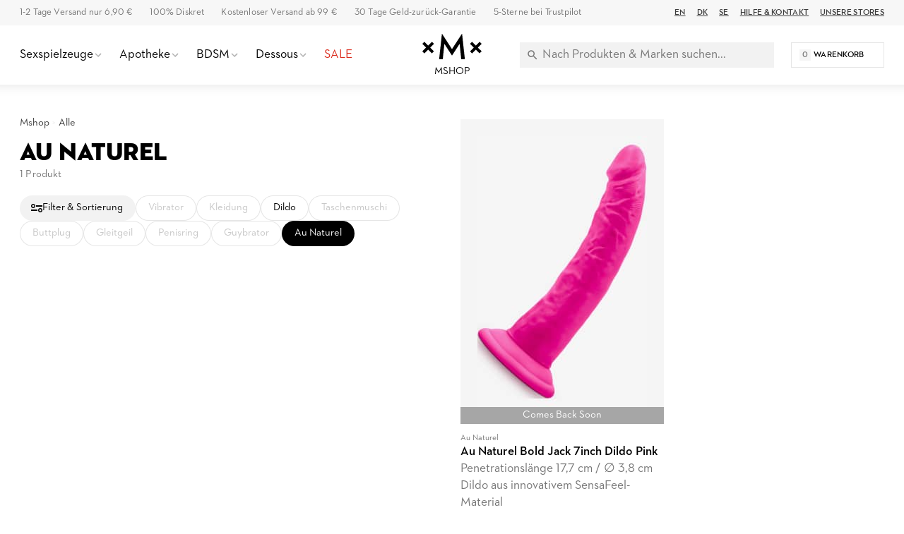

--- FILE ---
content_type: text/html; charset=UTF-8
request_url: https://de.mshop.eu/alle/au-naturel
body_size: 35893
content:
<!DOCTYPE html>
<html lang="de">
	<head>
        <meta http-equiv="Content-Type" content="text/html; charset=utf-8"/>
<title>Au Naturel - Mshop</title>
<meta name="viewport" content="width=device-width,user-scalable=no,initial-scale=1,minimum-scale=1,maximum-scale=1"/>
<meta name="theme-color" content="#FFFFFF"/>
<meta name="apple-mobile-web-app-status-bar-style" content="white"/>
<meta name="description" content="Bei Mshop finden Sie eine große Auswahl an Sextoys. Wählen Sie aus Hunderten von Produkten bekannter Marken. Schnelle Lieferungen und gute Preise. Klicke hier"/>
<meta name="robots" content="INDEX,FOLLOW"/>


<meta property="og:updated_time" content="1768573253"/>
<meta property="og:site" content="https://de.mshop.eu"/>
<meta property="og:site_name" content="De.mshop.eu"/>
<meta property="og:locale" content="de_DE"/>
<meta property="og:url" content="https://de.mshop.eu/alle/au-naturel"/>
<meta property="og:type" content="product.group"/>
<meta property="og:title" content="Au Naturel - Mshop"/>
<meta property="og:description" content=""/>
<meta property="og:image" content="https://de.mshop.eu/static/img/open-graph/open-graph-logo.jpg"/>
<meta property="og:image:width" content="1200"/>
<meta property="og:image:height" content="630"/>
<link rel="shortcut icon" href="/static/img/app-icon/app-icon-16x16.png"/>
<link rel="icon" sizes="48x48" href="/static/img/app-icon/app-icon-48x48.png"/>
<link rel="icon" sizes="96x96" href="/static/img/app-icon/app-icon-96x96.png"/>
<link rel="icon" sizes="144x144" href="/static/img/app-icon/app-icon-144x144.png"/>
<link rel="icon" sizes="192x192" href="/static/img/app-icon/app-icon-192x192.png"/>
<link rel="apple-touch-icon" href="/static/img/app-icon/app-icon-192x192.png"/>
<link rel="apple-touch-icon" sizes="16x16" href="/static/img/app-icon/app-icon-16x16.png"/>
<link rel="apple-touch-icon" sizes="32x32" href="/static/img/app-icon/app-icon-32x32.png"/>
<link rel="apple-touch-icon" sizes="48x48" href="/static/img/app-icon/app-icon-48x48.png"/>
<link rel="apple-touch-icon" sizes="96x96" href="/static/img/app-icon/app-icon-96x96.png"/>
<link rel="apple-touch-icon" sizes="144x144" href="/static/img/app-icon/app-icon-144x144.png"/>
<link rel="apple-touch-icon" sizes="192x192" href="/static/img/app-icon/app-icon-192x192.png"/>
<link rel="canonical" href="https://de.mshop.eu/alle/au-naturel"/>
<link rel="preload" href="/static/font/xmx-display-bold.min.woff2" as="font" type="font/woff2" crossorigin/>
<link rel="preload" href="/static/font/xmx-display-titling.min.woff2" as="font" type="font/woff2" crossorigin/>
<link rel="preload" href="/static/font/xmx-text-bold.min.woff2" as="font" type="font/woff2" crossorigin/>
<link rel="preload" href="/static/font/xmx-text-book.min.woff2" as="font" type="font/woff2" crossorigin/>
<link rel="preload" href="/static/font/xmx-text-demi.min.woff2" as="font" type="font/woff2" crossorigin/>
<link rel="preconnect" href="https://policy.app.cookieinformation.com" crossorigin/>
<link rel="preconnect" href="https://api.clerk.io" crossorigin/>

<svg style="display: none">
    <symbol id="xmx-icon-length" viewBox="0 0 24 24">
        <path d="M4 18c-.55 0-1.02-.195-1.414-.586A1.935 1.935 0 0 1 2 16V8c0-.55.195-1.02.586-1.414C2.98 6.196 3.449 6 4 6h16c.55 0 1.02.195 1.414.586.39.394.586.863.586 1.414v8c0 .55-.195 1.02-.586 1.414-.394.39-.863.586-1.414.586Zm0-2h16V8h-3v4h-2V8h-2v4h-2V8H9v4H7V8H4Zm3-4h2Zm4 0h2Zm4 0h2Zm-3 0Zm0 0"></path>
    </symbol>
    <symbol id="xmx-icon-diameter" viewBox="0 0 24 24">
        <path d="M22.11 21.46L2.39 1.73L1.11 3L4.06 5.95C2.78 7.63 2 9.72 2 12C2 17.5 6.5 22 12 22C14.28 22 16.37 21.23 18.05 19.94L20.84 22.73L22.11 21.46M12 20C7.58 20 4 16.42 4 12C4 10.27 4.56 8.68 5.5 7.38L16.62 18.5C15.32 19.45 13.73 20 12 20M8.17 4.97L6.72 3.5C8.25 2.56 10.06 2 12 2C17.5 2 22 6.5 22 12C22 13.94 21.44 15.75 20.5 17.28L19.03 15.83C19.65 14.69 20 13.39 20 12C20 7.58 16.42 4 12 4C10.61 4 9.31 4.35 8.17 4.97Z"></path>
    </symbol>
    <symbol id="xmx-icon-weight" viewBox="0 0 24 24">
        <path d="M240-200h480l-57-400H297l-57 400Zm240-480q17 0 28.5-11.5T520-720q0-17-11.5-28.5T480-760q-17 0-28.5 11.5T440-720q0 17 11.5 28.5T480-680Zm113 0h70q30 0 52 20t27 49l57 400q5 36-18.5 63.5T720-120H240q-37 0-60.5-27.5T161-211l57-400q5-29 27-49t52-20h70q-3-10-5-19.5t-2-20.5q0-50 35-85t85-35q50 0 85 35t35 85q0 11-2 20.5t-5 19.5ZM240-200h480-480ZM6 19h12L16.574 9H7.426Zm6-12c.285 0 .52-.098.71-.29A.963.963 0 0 0 13 6a.963.963 0 0 0-.29-.71A.963.963 0 0 0 12 5a.963.963 0 0 0-.71.29A.963.963 0 0 0 11 6c0 .285.098.52.29.71.19.192.425.29.71.29Zm2.824 0h1.75c.5 0 .934.168 1.301.5.367.332.59.742.676 1.227l1.426 10a1.939 1.939 0 0 1-.465 1.585c-.39.458-.895.688-1.512.688H6c-.617 0-1.121-.23-1.512-.688a1.939 1.939 0 0 1-.465-1.585l1.426-10c.086-.485.309-.895.676-1.227.367-.332.8-.5 1.3-.5h1.75a4.988 4.988 0 0 1-.124-.488A2.343 2.343 0 0 1 9 6c0-.832.293-1.543.875-2.125A2.898 2.898 0 0 1 12 3c.832 0 1.543.293 2.125.875C14.707 4.457 15 5.168 15 6c0 .184-.016.355-.05.512-.032.16-.075.32-.126.488ZM6 19h12Zm0 0"></path>
    </symbol>
    <symbol id="xmx-icon-vegan" viewBox="0 0 24 24">
        <path d="M11 21v-7.977a7.978 7.978 0 0 1-3.074-.609 7.983 7.983 0 0 1-2.602-1.738 7.76 7.76 0 0 1-1.722-2.602A8.043 8.043 0 0 1 3 5V3h2c1.05 0 2.066.203 3.05.613a7.905 7.905 0 0 1 2.598 1.739c.52.515.95 1.082 1.29 1.699.34.617.605 1.273.789 1.972.082-.113.171-.226.273-.335.102-.11.207-.223.324-.336a7.922 7.922 0 0 1 2.602-1.739A7.91 7.91 0 0 1 19 6h2v2a7.91 7.91 0 0 1-.613 3.074 7.922 7.922 0 0 1-1.739 2.602 7.774 7.774 0 0 1-2.585 1.722A7.956 7.956 0 0 1 13 16v5Zm0-10c0-.8-.152-1.563-.46-2.29a6.12 6.12 0 0 0-1.313-1.937 6.12 6.12 0 0 0-1.938-1.312A5.79 5.79 0 0 0 5 5c0 .8.148 1.566.45 2.3.3.735.734 1.384 1.3 1.95.566.566 1.215 1 1.95 1.3.734.302 1.5.45 2.3.45Zm2 3a5.92 5.92 0 0 0 4.227-1.75 6.04 6.04 0 0 0 1.312-1.95C18.848 9.567 19 8.8 19 8c-.8 0-1.566.152-2.3.46a6.04 6.04 0 0 0-1.95 1.313A5.92 5.92 0 0 0 13 14Zm0 0Zm-2-3Zm0 0"></path>
    </symbol>
    <symbol id="xmx-icon-cooling" viewBox="0 0 24 24">
        <path d="m20.79 13.95-2.33.62-2-1.13v-2.88l2-1.13 2.33.62.52-1.93-1.77-.47.46-1.77-1.93-.52-.62 2.33-2 1.13L13 7.38V5.12l1.71-1.71L13.29 2 12 3.29 10.71 2 9.29 3.41 11 5.12v2.26L8.5 8.82l-2-1.13-.58-2.33L4 5.88l.47 1.77-1.77.47.52 1.93 2.33-.62 2 1.13v2.89l-2 1.13-2.33-.62-.52 1.93 1.77.47L4 18.12l1.93.52.62-2.33 2-1.13L11 16.62v2.26l-1.71 1.71L10.71 22 12 20.71 13.29 22l1.41-1.41-1.7-1.71v-2.26l2.5-1.45 2 1.13.62 2.33 1.88-.51-.47-1.77 1.77-.47-.51-1.93M9.5 10.56 12 9.11l2.5 1.45v2.88L12 14.89l-2.5-1.45v-2.88Z"></path>
    </symbol>
    <symbol id="xmx-icon-warming" viewBox="0 0 24 24">
        <path d="M17.66 11.2c-.23-.3-.51-.56-.77-.82-.67-.6-1.43-1.03-2.07-1.66C13.33 7.26 13 4.85 13.95 3c-.95.23-1.78.75-2.49 1.32-2.59 2.08-3.61 5.75-2.39 8.9.04.1.08.2.08.33 0 .22-.15.42-.35.5-.23.1-.47.04-.66-.12a.58.58 0 0 1-.14-.17c-1.13-1.43-1.31-3.48-.55-5.12C5.78 10 4.87 12.3 5 14.47c.06.5.12 1 .29 1.5.14.6.41 1.2.71 1.73 1.08 1.73 2.95 2.97 4.96 3.22 2.14.27 4.43-.12 6.07-1.6 1.83-1.66 2.47-4.32 1.53-6.6l-.13-.26c-.21-.46-.77-1.26-.77-1.26m-3.16 6.3c-.28.24-.74.5-1.1.6-1.12.4-2.24-.16-2.9-.82 1.19-.28 1.9-1.16 2.11-2.05.17-.8-.15-1.46-.28-2.23-.12-.74-.1-1.37.17-2.06.19.38.39.76.63 1.06.77 1 1.98 1.44 2.24 2.8.04.14.06.28.06.43.03.82-.33 1.72-.93 2.27Z"></path>
    </symbol>
    <symbol id="xmx-warranty" viewBox="0 0 256 256">
        <path d="M127.853 254.218c-68.93 0-125.008-56.524-125.008-126s56.078-126 125.008-126 125.008 56.524 125.008 126-56.078 126-125.008 126Z" fill="#cadbc3"/><path fill="none" d="M5.178 79.064h245.644v79.871H5.178z"/><path d="M52.09 89.314h-6.498V79.063h18.693v45.561H52.091v-35.31ZM70.649 101.776c0-15.276 9.514-23.249 21.172-23.249s21.173 7.973 21.173 23.25-9.514 23.45-21.173 23.45-21.172-8.174-21.172-23.45Zm29.882.068c0-7.973-3.283-12.864-8.71-12.864s-8.71 4.89-8.71 12.864 3.283 12.931 8.71 12.931 8.71-4.958 8.71-12.931ZM116.744 101.776c0-15.276 9.515-23.249 21.173-23.249s21.172 7.973 21.172 23.25-9.514 23.45-21.172 23.45-21.173-8.174-21.173-23.45Zm29.883.068c0-7.973-3.283-12.864-8.71-12.864s-8.71 4.89-8.71 12.864 3.282 12.931 8.71 12.931 8.71-4.958 8.71-12.931ZM162.572 89.18c0-6.097 5.092-10.72 11.324-10.72s11.255 4.623 11.255 10.72c0 6.03-5.025 10.788-11.255 10.788s-11.324-4.758-11.324-10.788Zm33.769-10.117h8.844l-28.61 45.561h-8.844l28.61-45.561ZM177.044 89.18c0-1.943-1.34-3.35-3.149-3.35-1.876 0-3.149 1.407-3.149 3.35 0 2.077 1.274 3.417 3.15 3.417 1.808 0 3.148-1.34 3.148-3.417Zm10.587 25.26c0-6.097 5.092-10.72 11.323-10.72s11.256 4.623 11.256 10.72-5.025 10.786-11.256 10.786-11.323-4.689-11.323-10.786Zm14.471 0c0-1.944-1.34-3.283-3.148-3.283-1.877 0-3.15 1.34-3.15 3.283 0 2.077 1.273 3.416 3.15 3.416 1.809 0 3.148-1.34 3.148-3.416ZM48.616 145.363c0-7.995 5.928-13.572 13.65-13.572 3.823 0 7.06 1.092 9.244 3.432l-1.91 1.91c-1.717-1.793-4.057-2.807-7.333-2.807-6.24 0-10.725 4.719-10.725 11.037s4.524 11.038 10.96 11.038c3.626 0 6.2-1.093 7.838-2.419v-5.577h-7.878v-2.496h10.53v9.36c-1.95 1.912-5.499 3.667-10.49 3.667-7.918 0-13.886-5.578-13.886-13.573ZM87.344 131.83h.468l11.232 26.794H96.08l-2.418-5.967H81.494l-2.38 5.967h-2.769l10.999-26.794Zm5.343 18.408-4.095-10.14c-.507-1.247-1.014-3.08-1.014-3.159-.039.079-.546 1.912-1.053 3.12l-4.056 10.18h10.217ZM104.074 132.103h7.956c5.54 0 9.439 2.613 9.439 8.112 0 3.9-2.145 6.435-5.577 7.488l6.474 10.921h-3.315l-6.084-10.452c-.39.039-.82.039-1.248.039h-4.836v10.413h-2.809v-26.52Zm7.801 13.69c4.33 0 6.669-1.834 6.669-5.578 0-3.821-2.379-5.615-6.669-5.615h-4.992v11.193h4.992ZM136.561 131.83h.468l11.233 26.794h-2.964l-2.418-5.967h-12.17l-2.378 5.967h-2.769l10.998-26.794Zm5.344 18.408-4.095-10.14c-.507-1.247-1.014-3.08-1.014-3.159-.04.079-.546 1.912-1.054 3.12l-4.055 10.18h10.218ZM157.543 140.177c-.702-.82-1.716-2.224-1.833-2.42 0 .196.234 1.912.234 2.966v17.901h-2.652V131.83h.468l15.835 18.72c.702.86 1.716 2.302 1.833 2.458 0-.078-.195-1.872-.195-3.003v-17.901h2.613v26.793h-.468l-15.835-18.72ZM186.91 134.6h-8.151v-2.496h19.11v2.496h-8.151v24.024h-2.808V134.6ZM202.9 132.103h2.846v26.521H202.9v-26.52ZM139.449 176.716l-3.874 15.457 15.323 4.373-15.323 4.373 3.874 15.458L128 205.293l-11.449 11.084 3.874-15.458-15.323-4.373 15.323-4.373-3.874-15.457L128 187.8l11.449-11.084z"/>
    </symbol>
</svg>

<link rel="stylesheet" type="text/css" href="/static/css/mshop-core-5.2.7.min.css"/>

<script>
    window.dataLayer = window.dataLayer || [];
    function gtag(){ dataLayer.push(arguments); }
    gtag('consent', 'default', {
    'ad_storage': 'denied',
    'ad_user_data': 'denied',
    'ad_personalization': 'denied',
    'analytics_storage': 'denied',
    'wait_for_update': 500
    });
    gtag('set', 'ads_data_redaction', true);
    gtag('set', 'url_passthrough', true);

    </script>
<script id="CookieConsent" type="text/javascript" data-culture="de" src=" https://policy.app.cookieinformation.com/uc.js" data-gcm-version="2.0"></script>

<!-- Global site tag (gtag.js) - Google Analytics -->
<script async src="https://www.googletagmanager.com/gtag/js?id=UA-2621733-19"></script>
<script>
  window.dataLayer = window.dataLayer || [];
  function gtag(){dataLayer.push(arguments);}
  gtag('js', new Date());
  gtag('config', 'UA-2621733-19', {'allow_google_signals': false});
</script>
    </head>
    <body class=" catalog-category-view categorypath-alle category-alle">
                        
<div class="xmx-desktop-header" id="desktop-header">
    <div class="xmx-skrim" id="desktop-search-skrim"></div>
    <div class="xmx-desktop-header-placeholder">
        <div class="xmx-desktop-header-sticky" id="xmx-desktop-header-sticky">
            <div class="xmx-desktop-header-sticky-inner">
                <div class="xmx-desktop-header-sub-area">
                    <div class="xmx-desktop-header-sub-area-inner">
                        <div class="xmx-desktop-header-trust-points">
                            <a class="xmx-desktop-header-trust-point" href="/hilfe#lieferung">1-2 Tage Versand nur 6,90 €</a>
<a class="xmx-desktop-header-trust-point" href="/hilfe#lieferung">100% Diskret</a>
<a class="xmx-desktop-header-trust-point" href="/hilfe#lieferung">Kostenloser Versand ab 99 €</a>
<a class="xmx-desktop-header-trust-point" href="/hilfe#rücksendung">30 Tage Geld-zurück-Garantie</a>
<a class="xmx-desktop-header-trust-point" href="/trustpilot">5-Sterne bei Trustpilot</a>
                         </div>
                        <div class="xmx-desktop-header-courtesy-links">
                            <a class="xmx-desktop-header-courtesy-link" href="https://www.mshop.eu">EN</a>
<a class="xmx-desktop-header-courtesy-link" href="https://www.mshop.dk">DK</a>
<a class="xmx-desktop-header-courtesy-link" href="https://www.mshop.se">SE</a>
<a class="xmx-desktop-header-courtesy-link" href="/hilfe">Hilfe & Kontakt</a>
<a class="xmx-desktop-header-courtesy-link" href="/unsere-stores">Unsere Stores</a>                        </div>
                    </div>
                </div>
                <div class="xmx-desktop-header-main-area" id="desktop-header-main-area">
                    <div class="xmx-desktop-header-main-area-inner">
                                                <div class="xmx-desktop-header-navigation">
	<div class="xmx-desktop-header-navigation-entry">
		<a href="/sextoys" class="xmx-desktop-header-navigation-button" title="Intimleksaker">
			<div class="xmx-desktop-header-navigation-button-label" >Sexspielzeuge</div>
			<div class="xmx-desktop-header-navigation-button-chevron xmx-icon-expand"></div>
		</a>
		<div class="xmx-desktop-header-menu">
			<div class="xmx-desktop-header-sections">
				<div class="xmx-desktop-header-sections-inner">
					<div class="xmx-desktop-header-menu-section">
						<div class="xmx-desktop-header-menu-section-column">
							<a href="/sextoys" class="xmx-caption" title="Alle Genuss-Spielzeuge">Alle Genuss-Spielzeuge</a>
							<nav class="xmx-links">
								<a href="/sextoys-fur-paare" class="xmx-link" title="Erwachsenenspielzeug für Paare">Erwachsenenspielzeug für Paare</a>
								<a href="/sextoys-fur-frauen" class="xmx-link" title="Sexspielzeug für Frauen">Sexspielzeug für Frauen</a>
								<a href="/sextoys-fur-manner" class="xmx-link" title="Sexspielzeug für Männer">Sexspielzeug für Männer</a>
								 
								<a href="/topsellers" class="xmx-link" title="Bestenliste">Bestenliste</a>
							</nav>
							<a href="/sextoys/vibratoren" class="xmx-caption" title="Vibratoren">Vibratoren</a>
							<nav class="xmx-links">
								 
								<a href="/sextoys/vibratoren/druckwellenvibratoren" class="xmx-link" title="Lufttrycksvibratorer">Luftdruckvibratoren</a>
								<a href="/sextoys/vibratoren/rabbitvibratoren" class="xmx-link" title="Rabbitvibratorer">Rabbit-Vibratoren</a>
								<a href="/sextoys/vibratoren/g-punkt-vibratoren" class="xmx-link" title="G-punktsvibratorer">G-Punkt-Vibratoren</a>
								<a href="/sextoys/vibratoren/magic-wand-massager" class="xmx-link" title="Magic Wand massager">Magic Wand Massager</a>
								<a href="/sextoys/vibratoren/c-form-vibratoren" class="xmx-link" title="Parvibratorer">Paarvibratoren</a>
								<a href="/sextoys/vibratoren/vibro-eier" class="xmx-link" title="Vibrerande Ägg">Vibrierende Eier</a>
                                <a href="/sextoys/liebeskugeln" class="xmx-link" title="Knipkulor"> Liebeskugeln</a>      
								<a href="/sextoys/vibratoren/fingervibratoren" class="xmx-link" title="Fingervibratorer">Finger-Vibratoren</a>
								<a href="/sextoys/vibratoren/app-gesteuerte-vibratoren" class="xmx-link" title="Appstyrda Vibratorer">App-gesteuerte Vibratoren</a>
								<a href="/sextoys/vibratoren/minivibratoren" class="xmx-link" title="Bulletvibrator">Bullet-Vibratoren</a>
							</nav>
						</div>
						<div class="xmx-desktop-header-menu-section-column">
							<a href="/sextoys/dildos" class="xmx-caption" title="Dildos">Dildo</a>
							<nav class="xmx-links">
								<a href="/sextoys/dildos/realistisch" class="xmx-link" title="Realistische Dildos">Realistische Dildo</a>
								<a href="/sextoys/dildos/riesen-dildo" class="xmx-link" title="Große Dildos">Große Dildo</a>
								<a href="/sextoys/dildos/glasdildos" class="xmx-link" title="Glasdildos">Glasdildo</a>
								<a href="/sextoys/dildos/strapon-" class="xmx-link" title="Strap on">Strap-On-Dildo</a>
								<a href="/sextoys/dildos/doppeldildos" class="xmx-link" title="Doppel-Dildos">Doppel-Dildo</a>
                                <a href="/sextoys/dildos/dragon" class="xmx-link" title="Dragon Dildo">Drachendildo</a>
								<a href="/sextoys/dildos/dildos-mit-saugnapf" class="xmx-link" title="Dildos mit Saugnapf">Dildo mit Saugnapf</a>
							</nav>
							<a href="/sextoys/sextoys-fur-manner/masturbatoren" class="xmx-caption" title="Masturbatorer">Masturbatoren</a>
							<nav class="xmx-links">
								<a href="/sextoys/sextoys-fur-manner/masturbatoren" class="xmx-link" title="Lösvaginor">Künstliche Vaginas</a>
								<a href="/sextoys/sextoys-fur-manner/fleshlight" class="xmx-link" title="Fleshlight">Fleshlight</a>
								<a href="/sextoys/sextoys-fur-manner/masturbatoren/masturbations-ei" class="xmx-link" title="Runkägg">Masturbations-Ei</a>
								<a href="/sextoys/sextoys-fur-manner/masturbatoren/taschenmuschi" class="xmx-link" title="Pocket Pussy">Taschenmuschi</a>
							</nav>
							<a href="/sextoys/sextoys-fur-paare/penisringe" class="xmx-caption" title="Penisringar">Penisringe</a>
							<nav class="xmx-links">
								
								<a href="/sextoys/sextoys-fur-manner/penispumpen" class="xmx-link" title="Penispumpar">Penispumpe</a>
								<a href="/sextoys/sextoys-fur-manner/penisverlangerung" class="xmx-link" title="Penisförlängare">Penisverlängerer</a>
								<a href="/sextoys/sextoys-fur-paare/penishullen" class="xmx-link" title="Penissleeve">Penis Sleeves</a>
                                <a href="/sextoys/sextoys-fur-manner/penisringe" class="xmx-link" title="Kukring">Hodenring</a>   
							</nav>
						</div>
						<div class="xmx-desktop-header-menu-section-column">
							<a href="/sextoys/sextoys-fur-manner/sexpuppen" class="xmx-caption" title="Sexdockor">Sexpuppen</a>
							<nav class="xmx-links">
								 
								<a href="/sextoys/sextoys-fur-manner/real-dolls" class="xmx-link" title="Real Doll">Real Dolls</a>
							</nav>
							<a href="/sextoys/analtoys" class="xmx-caption" title="Anala Sexleksaker">Anale Sexspielzeuge</a>
							<nav class="xmx-links">
								<a href="/sextoys/sextoys-fur-manner/analplugs" class="xmx-link" title="Buttplug">Analplug</a>
								<a href="/sextoys/analtoys/analkugel" class="xmx-link" title="Analkulor">Analkugeln</a>
								<a href="/sextoys/dildos/anal-dildo" class="xmx-link" title="Analdildos">Analdildos</a>
								<a href="/sextoys/sextoys-fur-manner/prostata-vibratoren" class="xmx-link" title="Prostatamassage">Prostatamassager</a>
								<a href="/sextoys/analtoys/prostata-massager" class="xmx-link" title="Anal Vibrator">Anal Vibrator</a>
							</nav>
							<a href="/sextoys" class="xmx-caption" title="Fler Intimleksaker">Weitere Intimspielzeuge</a>
							<nav class="xmx-links">
								<a href="/sextoys/sextoys-fur-paare/sexspiele" class="xmx-link" title="Sexspel">Sexspiele</a>
								<a href="/sextoys/liebeskugeln" class="xmx-link" title="Liebeskugeln">Liebeskugeln</a>
								<a href="/bdsm/sexmaschinen" class="xmx-link" title="Sexmaschinen">Sexmaschinen</a>
								<a href="/bdsm/sex-schaukel" class="xmx-link" title="Sexschaukeln">Sexschaukeln</a>
								<a href="/bdsm/zubehor" class="xmx-link">Zubehör</a>
							</nav>

						</div>
						<div class="xmx-desktop-header-menu-section-column xmx-desktop-header-menu-section-column--grey">
							<div class="xmx-caption">Anleitungen</div>
							<nav class="xmx-links">
								<a href="/guide/oralsex" class="xmx-link" title="Guide till Oralsex">Oralsex-Anleitung</a>
								<a href="/guide/analsex" class="xmx-link" title="Guide till Analsex">Analsex-Anleitung</a>
								<a href="/guide/forspel" class="xmx-link" title="Guide till Förspel">Vorspiel-Anleitung</a>
								 
							</nav>
							<div class="xmx-caption"><a href="/marken" class="xmx-caption" title="Alla märken">Einkaufen nach Marke</a></div>
		 
							<nav class="xmx-links">
								<a href="/private-collection" class="xmx-link" title="Mshop Private Collection">Mshop Private Collection</a>
								<a href="/alle/womanizer" class="xmx-link" title="Womanizer">Womanizer</a>
								<a href="/satisfyer-pro-2-gold" class="xmx-link" title="Satisfyer">Satisfyer</a>
								<a href="/sextoys/sextoys-fur-manner/fleshlight" class="xmx-link" title="Fleshlight">Fleshlight</a>
								<a href="/alle/we-vibe" class="xmx-link" title="We-vibe">We-Vibe</a>
								<a href="/alle/ladylove" class="xmx-link" title="Ladylove">Ladylove</a>
								<a href="/alle/lovense" class="xmx-link" title="Lovense">Lovense</a>
								<a href="/alle/bathmate" class="xmx-link" title="Bathmate">Bathmate</a>
								<a href="/alle/fifty-shades-of-grey" class="xmx-link" title="Fifty Shades of Grey">Fifty Shades of Grey</a>
		 					</nav>
						</div>
					</div>
				</div>
			</div>
		</div>
	</div>
	<div class="xmx-desktop-header-skrim"></div>

	<div class="xmx-desktop-header-navigation-entry">
		<a href="/drogerie" class="xmx-desktop-header-navigation-button" title="Apotek">
			<div class="xmx-desktop-header-navigation-button-label">Apotheke</div>
			<div class="xmx-desktop-header-navigation-button-chevron xmx-icon-expand"></div>
		</a>
		<div class="xmx-desktop-header-menu">
			<div class="xmx-desktop-header-sections">
				<div class="xmx-desktop-header-sections-inner">
					<div class="xmx-desktop-header-menu-section">
						<div class="xmx-desktop-header-menu-section-column">
							<a href="/drogerie" class="xmx-caption" title="Apothekek">Drogerie</a>
							<nav class="xmx-links">
								<a href="/drogerie/gleitgel" class="xmx-link" title="Gleitmittel">Gleitmittel</a>
								<a href="/drogerie/potenzmittel/verstarken" class="xmx-link">Luststeigernd</a>
								<a href="/drogerie/potenzmittel/verzogern" class="xmx-link">Verzögernd</a>
								<a href="/drogerie/kondome" class="xmx-link" title="Kondome">Kondome</a>
								<a href="/drogerie/massage" class="xmx-link">Massageöl & Kerzen</a>
								<a href="/drogerie/hygiene" class="xmx-link" title="Intimhygiene"> Intimhygiene</a>
                                <a href="/drogerie/menstruationstasse" class="xmx-link" title="Menstruationstasse">Menstruationstasse</a>
								<a href="/sextoys/liebeskugeln" class="xmx-link" title="Liebeskugeln">Liebeskugeln</a>
							</nav>
						</div>
						<div class="xmx-desktop-header-menu-section-column">
							<div class="xmx-caption">Effekt</div>
							<nav class="xmx-links">
								<a href="/drogerie/gleitgel/warmende-gleitgele" class="xmx-link">Wärmend</a>
								<a href="/drogerie/gleitgel/kuhlende-gleitgele" class="xmx-link">Kühlend</a>
								<a href="/drogerie/potenzmittel" class="xmx-link">Potenz</a>
							</nav>
						</div>
						<div class="xmx-desktop-header-menu-section-column">
							<div class="xmx-caption">Körperteil</div>
							<nav class="xmx-links">
								<a href="/drogerie/potenzmittel/verstarken/klitoris" class="xmx-link">Klitoris</a>
								 
								<a href="/drogerie/potenzmittel/verstarken/penis" class="xmx-link">Penis</a>
								<a href="/drogerie/analdusche" class="xmx-link">Anal</a>
							</nav>
						</div>
						<div class="xmx-desktop-header-menu-section-column xmx-desktop-header-menu-section-column--grey">
							<a class="xmx-caption" href="/gesundheit">Gesundheit & Sexhilfsmittel</a>
							<nav class="xmx-links">
								<a href="/gesundheit/prostatastimulation" class="xmx-link" title="Prostatastimulering">Prostatastimulation</a>
								<a href="/gesundheit/erektionsprobleme" class="xmx-link" title="Erektionsproblem">Erektionsprobleme</a>
								<a href="/gesundheit/beckenboden" class="xmx-link" title="Inkontinens">Beckenbodenmuskulatur & Inkontinenz</a>
	                          
                                <a href="/gesundheit/trockene-schleimhaute" class="xmx-link" title="Torra slemhinnor">Bei trockenen Schleimhäuten</a>
		                        <a href="/durex-intense-orgasmic-gel-10-ml" class="xmx-link" title="Orgasmic Gel">Orgasmisches Gel</a>
							</nav>
							<div class="xmx-caption">Einkaufen nach Marke</div>
							<nav class="xmx-links">
								<a href="/alle/mshop-care" class="xmx-link" title="Mshop Care">Mshop Care</a>
								<a href="/alle/rfsu" class="xmx-link" title="RFSU">RFSU</a>
								<a href="/alle/pjur" class="xmx-link" title="Pjur">Pjur</a>
								<a href="/alle/sliquid" class="xmx-link" title="Sliquid">Sliquid</a>
								<a href="/alle/system-jo" class="xmx-link" title="System JO">System JO</a>
							</nav>
						</div>
					</div>
				</div>
			</div>
		</div>
	</div>
	<div class="xmx-desktop-header-skrim"></div>

	<div class="xmx-desktop-header-navigation-entry">
		<a href="/bdsm" class="xmx-desktop-header-navigation-button" title="BDSM">
			<div class="xmx-desktop-header-navigation-button-label">BDSM</div>
			<div class="xmx-desktop-header-navigation-button-chevron xmx-icon-expand"></div>
		</a>
		<div class="xmx-desktop-header-menu">
			<div class="xmx-desktop-header-sections">
				<div class="xmx-desktop-header-sections-inner">
					<div class="xmx-desktop-header-menu-section">
						<div class="xmx-desktop-header-menu-section-column">
							<a class="xmx-caption" href="/bdsm" title="BDSM">BDSM</a>
							<nav class="xmx-links">
                                <a href="/bdsm/bondage/peitschen-und-paddles/handschelle" class="xmx-link" title="Handbojor">Handschellen</a>

								<a href="/bdsm/bondage/peitschen-und-paddles/peitsche" class="xmx-link" title="Piskor">Peitschen</a>
								<a href="/bdsm/bondage/peitschen-und-paddles/spanking-paddel" class="xmx-link" title="Piskor">Paddles</a>
								<a href="/bdsm/bondage/fifty-shades-of-grey" class="xmx-link" title="Fifty Shades of Grey">Fifty Shades of Grey</a>
								<a href="/bdsm/nippelklammer" class="xmx-link" title="Nipple Clamps">Brustklammern</a>
								<a href="/bdsm/bondage/gagballs" class="xmx-link" title="Gagball">Knebelball</a>
								<a href="/bdsm/pumpen" class="xmx-link" title="Pumpar">Vagina Pumpen</a>
                                <a href="/bdsm/elektroschocker" class="xmx-link" title="Elektro sex">Elektrosex</a> 
								<a href="/bdsm/keuschheitsgurtel" class="xmx-link" title="Ögonbindel">Keuschheitsgürtel</a>
								<a href="/bdsm/sex-kissen" class="xmx-link" title="Sexmöbler">Sexmöbel</a> 
                                <a href="/bdsm/sex-maschine" class="xmx-link" title="Sexmaskin">Sexmaschine</a>  
                                <a href="/bdsm/penisplugg" class="xmx-link" title="Sexmaskin">Penisplugg</a> 
 								<a href="/bdsm/spreizleiste" class="xmx-link" title="Ögonbindel">Spreader Bar</a>
								<a href="/bdsm/schmerz" class="xmx-link" title="Smärta BDSM">Schmerz</a> 
                                <a href="/bdsm/sex-schaukel" class="xmx-link" title="sexswing">Sexschaukel</a>  
                               
                               
							</nav>
						</div>
                         <div class="xmx-desktop-header-menu-section-column">
							<a class="xmx-caption" href="/bdsm/bondage" title="Bondage">Bondage</a>
							<nav class="xmx-links">
								<a href="/bdsm/bondage/handschellen-und-fesseln" class="xmx-link" title="Handbojor">Handfesseln & Bindungen</a>
								<a href="/bdsm/bondage/befestigung" class="xmx-link" title="Bindande bondage">Bindungen</a>
                 				<a href="/bdsm/bondage/halsband" class="xmx-link" title="Halsband">Halsband</a>
								<a href="/bdsm/nippelklammer" class="xmx-link" title="Nipple Clamps">Nippelklemmen</a>
                                <a href="/bdsm/bondage/feder-kitzler" class="xmx-link" title="Ticklers">Kitzler</a>
								<a href="/bdsm/maske" class="xmx-link" title="Bondage mask">Maske</a>
								<a href="/bdsm/augenbinde" class="xmx-link" title="Ögonbindel">Augenbinde</a>
								<a href="/bdsm/gagball" class="xmx-link" title="Gagball">Gagball</a>
								<a href="/bdsm/seil" class="xmx-link" title="Rep">Bondage Rope</a> 
                                <a href="/bdsm/klebeband" class="xmx-link" title="Tejp">Bondage Tape</a>  
     
							</nav>
						</div>
						<div class="xmx-desktop-header-menu-section-column">
							<a class="xmx-caption" href="/bdsm/rollenspiel" title="Sex Rollspel">Rollenspiele</a>
							<nav class="xmx-links">
								<a href="/bdsm/maske" class="xmx-link">Masken</a>
								<a href="/bdsm/schmuck" class="xmx-link">Körperschmuck</a>
								<a href="/bdsm/keuschheitsgurtel" class="xmx-link" title="Kyskhetsbur">Cock Cage</a>
								<a href="/dessous/bdsm-bekleidung" class="xmx-link">BDSM-Kleidung</a>
							</nav>
						</div>
						<div class="xmx-desktop-header-menu-section-column xmx-desktop-header-menu-section-column--grey">
							<div class="xmx-caption">Erlebnisse</div>
							<nav class="xmx-links">
								<a href="/guide/bondage" class="xmx-link" title="Guide till BDSM">Bondage-Leitfaden</a>
								<a href="/xp/utforska-bdsm" class="xmx-link" title="Utforska BDSM">BDSM erforschen</a>
                                
							</nav>
							<div class="xmx-caption">Nach Marken einkaufen</div>
							<nav class="xmx-links">
								<a href="/alle/fifty-shades-of-grey" class="xmx-link" title="Fifty Shades of Grey">Fifty Shades of Grey</a>
								<a href="/alle/fetish-fantasy" class="xmx-link">Fetish Fantasy</a>  
								<a href="/alle/cock-master" class="xmx-link" title="Cock Master">Cock Master</a>  
								<a href="/alle/cave-master" class="xmx-link" title="Cave Master">Cave Master</a>    
								<a href="/alle/cockalicious" class="xmx-link" title="Cockalicious">Cockalicious</a>  
							</nav>
						</div> 
					</div>
				</div>
			</div>
		</div>
	</div>
	 <div class="xmx-desktop-header-skrim"></div>

	<div class="xmx-desktop-header-navigation-entry">
		<a href="/dessous" class="xmx-desktop-header-navigation-button" title="Dessous">
			<div class="xmx-desktop-header-navigation-button-label">Dessous</div>
			<div class="xmx-desktop-header-navigation-button-chevron xmx-icon-expand"></div>
		</a>
		<div class="xmx-desktop-header-menu">
			<div class="xmx-desktop-header-sections">
				<div class="xmx-desktop-header-sections-inner">
					<div class="xmx-desktop-header-menu-section">
						<div class="xmx-desktop-header-menu-section-column">
							<a class="xmx-caption" href="/dessous" title="Sexiga Underkläder">Dessous</a>
							<nav class="xmx-links">
								<a href="/dessous/plus-size" class="xmx-link" title="Sexiga Underkläder Plus Size">Dessous in Übergröße</a>
								 
								<a href="/dessous/bdsm-bekleidung" class="xmx-link" title="Sexiga BDSM kläder">BDSM Kleidung</a>
								<a href="/dessous/kostueme" class="xmx-link" title="Sexiga Kostymer">Kostüme</a>
								<a href="/dessous/bdsm_korperschmuck" class="xmx-link">Körperdekoration</a>
								<a href="/dessous/roben-und-kimonos" class="xmx-link" title="Sexiga Morgonrockar och Kimonos">Morgenmäntel & Kimonos</a>
							</nav>
						</div>
						<div class="xmx-desktop-header-menu-section-column">
							<a class="xmx-caption" href="/dessous">Unterwäsche</a>
							<nav class="xmx-links">
								<a href="/dessous/hoeschen-und-bhs" class="xmx-link" title="Trosor">Höschen & BHs</a>
                                
								<a href="/dessous/strapse-strumpfe_strumpfhose" class="xmx-link">Strumpfhalter & Strümpfe</a>
								<a href="/dessous/strumpfhosen" class="xmx-link">Strumpfhosen</a>
							</nav>

							<a class="xmx-caption" href="/dessous/body-teddy_korsage">Corsagen & Bodys</a>
							<nav class="xmx-links">
								 
								<a href="/dessous/bodies-und-teddys" class="xmx-link">Bodies &amp; Teddys</a>
							 
							</nav>
						</div>
						<div class="xmx-desktop-header-menu-section-column">
							<a class="xmx-caption" href="/dessous/minikleid_minirock">Kleider & Röcke</a>
							<nav class="xmx-links">
								<a href="/dessous/negliges" class="xmx-link">Negligés</a>
								<a href="/dessous/babydolls" class="xmx-link">Baby Dolls</a>
								<a href="/dessous/minikleider" class="xmx-link">Minikleider</a>
								<a href="/dessous/minikleid_minirock" class="xmx-link">Miniröcke</a>
							</nav>

							<a class="xmx-caption" href="/dessous/catsuits-und-bodystockings">Catsuits &amp; Bodystockings</a>
							<nav class="xmx-links">
								<a href="/dessous/catsuits" class="xmx-link">Catsuits</a>
								<a href="/dessous/bodystockings" class="xmx-link">Bodystockings</a>
							</nav>
						</div>
						<div class="xmx-desktop-header-menu-section-column xmx-desktop-header-menu-section-column--grey">
							<div class="xmx-caption">Einkaufen nach Stil</div>
							<nav class="xmx-links">
								<a href="/dessous/strapse-strumpfe_strumpfhose" class="xmx-link">Mit Strumpfhalter</a>
								<a href="/dessous/mit-offener-naht" class="xmx-link">Höschen mit offenem Schritt</a>
								<a href="/dessous/mit-spitze" class="xmx-link">Mit Spitze</a>
								<a href="/dessous/mit-schleife" class="xmx-link">Mit Schleife</a>
								<a href="/dessous/netzbekleidung" class="xmx-link">Mit Netz</a>
							</nav>
							<div class="xmx-caption">Einkaufen nach Marke</div>
							<nav class="xmx-links">
								<a href="/alle/rene-rofe" class="xmx-link">René Rofé</a>
								<a href="/alle/cottelli-collection" class="xmx-link">Cotelli Collection</a>  
								<a href="/alle/penthouse"  class="xmx-link">Penthouse</a>
							</nav>
						</div>
					</div>
				</div>
			</div>
		</div>
	</div>
	<div class="xmx-desktop-header-skrim"></div>

	 

	<div class="xmx-desktop-header-navigation-entry">
		<a href="/sale" class="xmx-desktop-header-navigation-button" title="SALE">
			<div class="xmx-desktop-header-navigation-button-label xmx-desktop-header-navigation-button-label--red" >SALE</div>
		</a>
	</div>
</div>                        <a class="xmx-logo" href="https://de.mshop.eu" title="Zur Startseite">
                            <div class="xmx-logo-image"></div>
                            <div class="xmx-logo-name">Mshop</div>
                        </a>
                            <div id="desktop-header-shopping-cart" class="xmx-desktop-header-shopping-cart" title="Sie haben keine Artikel im Warenkorb.">
        <div class="xmx-desktop-header-shopping-cart-button">
            <div class="xmx-desktop-header-shopping-cart-button-count">0</div>
            <div class="xmx-desktop-header-shopping-cart-button-label">Warenkorb</div>
            <div class="xmx-desktop-header-shopping-cart-button-chevron xmx-icon-expand-white"></div>
        </div>
    </div>


<script>
    window.sleeknoteSiteData || (window.sleeknoteSiteData = []);
    window.sleeknoteSiteData.push({'ShoppingCartSKUs': '||'});
    window.sleeknoteSiteData.push({'ShoppingCartSKUCount': 0});
    window.sleeknoteSiteData.push({'ShoppingCartItemCount': 0});
    window.sleeknoteSiteData.push({'ShoppingCartGrandTotal': 0});
    window.sleeknoteSiteData.push({'ShoppingCartSubTotal': 0});
    window.sleeknoteSiteData.push({'ShoppingCartCoupon': ''});
    window.sleeknoteSiteData.push({'ShoppingCartHasCoupon': 'false'});
</script>                        <div class="xmx-desktop-header-search-form">
                            <form action="/catalogsearch/result" method="get" id="desktop-search-form">
                                <input id="desktop-search-input" class="xmx-desktop-header-search-input" type="text" placeholder="Nach Produkten &amp; Marken suchen..." autocorrect="off" autocapitalize="off" spellcheck="false" autocomplete="off" name="q" value="" maxlength="255">
                                <div class="xmx-desktop-header-search-icon xmx-icon-search"></div>
                                <div class="xmx-desktop-header-search-clear-button xmx-icon-clear" id="desktop-search-clear-button"></div>
                            </form>
                        </div>
                        <div class="xmx-desktop-search-dropdown">
                            <div class="xmx-desktop-search-dropdown-inner">
                                <div class="xmx-desktop-search-dropdown-left" id="desktop-search-results">
                                    <div class="xmx-desktop-search-result-area" id="desktop-search-popular">
                                        <div class="xmx-label">Beliebte Suchanfragen</div>
                                        <div class="xmx-search-text-results" id="desktop-search-popular-results"></div>
                                    </div>
                                    <div class="xmx-desktop-search-result-area" id="desktop-search-suggestions">
                                        <div class="xmx-label">Vorschlag</div>
                                        <div class="xmx-search-text-results" id="desktop-search-suggestion-results"></div>
                                    </div>
                                    <div class="xmx-desktop-search-result-area" id="desktop-search-categories">
                                        <div class="xmx-label">Kategorien</div>
                                        <div class="xmx-search-text-results" id="desktop-search-category-results"></div>
                                    </div>
                                </div>
                                <div class="xmx-desktop-search-dropdown-right">
                                    <div class="xmx-desktop-search-result-area" id="desktop-search-products">
                                        <div class="xmx-label">Artikel</div>
                                        <div class="xmx-desktop-search-product-results" id="desktop-search-product-results"></div>
                                    </div>
                                    <div class="xmx-desktop-search-result-area" id="desktop-search-trending-products">
                                        <div class="xmx-label">Beliebte Produkte</div>
                                        <div class="xmx-desktop-search-product-results" id="desktop-search-trending-product-results"></div>
                                    </div>
                                </div>
                            </div>
                        </div>
                    </div>
                </div>
            </div>
        </div>
    </div>
</div>


<div class="xmx-mobile-header " id="mobile-header">
    <div class="xmx-mobile-header-bar xmx-mobile-header-bar--default" id="mobile-header-bar">
        <div class="xmx-mobile-header-inner">
            <div class="xmx-mobile-header-navigation-button" id="xmx-mobile-header-navigation-button">
                <div class="xmx-hamburger">
                    <div class="xmx-hamburger-line xmx-hamburger-line--1"></div>
                    <div class="xmx-hamburger-line xmx-hamburger-line--2"></div>
                    <div class="xmx-hamburger-line xmx-hamburger-line--3"></div>
                </div>
            </div>
            <div class="xmx-mobile-header-search-button" id="xmx-mobile-header-search-button">
                <div class="xmx-icon xmx-icon-search"></div>
            </div>
            <a class="xmx-logo" href="https://de.mshop.eu" title="Zur Startseite">
                <div class="xmx-logo-image"></div>
                <div class="xmx-logo-name">Mshop</div>
            </a>
            <a class="xmx-mobile-header-shopping-cart-button" data-has-items="false" href="/checkout/cart" rel="nofollow">
    <svg  class="xmx-mobile-shopping-cart-button-empty" width="24" height="24" viewBox="0 0 24 24"><g><path class="xmx-mobile-shopping-cart-button-empty-fill" fill="#000000" d="M19,8v13H5V8H19 M21,6h-2H5H3v2v13v2h2h14h2v-2V8V6L21,6z"></path><path class="xmx-mobile-shopping-cart-button-empty-stroke" fill="none" stroke="#000000" stroke-width="2" stroke-linecap="round" stroke-miterlimit="10" d="M7,6.5c0-2.76,2.24-5,5-5c2.762,0,5,2.24,5,5"></path></g></svg>
    <svg style="display: none" class="xmx-mobile-shopping-cart-button-filled" width="24" height="24" viewBox="0 0 24 24"><g><rect x="4" y="7" fill="#D12953" width="16" height="15"></rect><path fill="#D12953" d="M19,8v13H5V8H19 M21,6h-2H5H3v2v13v2h2h14h2v-2V8V6L21,6z"></path><path fill="none" stroke="#D12953" stroke-width="2" stroke-linecap="round" stroke-miterlimit="10" d="M7,6.5c0-2.76,2.24-5,5-5c2.762,0,5,2.24,5,5"></path></g></svg>
    <div style="display: none" class="xmx-mobile-shopping-cart-quantity"></div>
</a>
        </div>
    </div>
</div>

<div class="xmx-mobile-header-sticky" id="mobile-header-sticky">
    <div class="xmx-mobile-header-bar">
        <div class="xmx-mobile-header-inner">
            <div class="xmx-mobile-header-navigation-button" id="xmx-mobile-header-navigation-button-sticky">
                <div class="xmx-hamburger">
                    <div class="xmx-hamburger-line xmx-hamburger-line--1"></div>
                    <div class="xmx-hamburger-line xmx-hamburger-line--2"></div>
                    <div class="xmx-hamburger-line xmx-hamburger-line--3"></div>
                </div>
            </div>
            <div class="xmx-mobile-header-search-button" id="xmx-mobile-header-search-button-sticky">
                <div class="xmx-icon xmx-icon-search"></div>
            </div>
            <a class="xmx-logo" href="https://de.mshop.eu" title="Zur Startseite">
                <div class="xmx-logo-image"></div>
                <div class="xmx-logo-name">Mshop</div>
            </a>
            <a class="xmx-mobile-header-shopping-cart-button" data-has-items="false" href="/checkout/cart" rel="nofollow">
    <svg  class="xmx-mobile-shopping-cart-button-empty" width="24" height="24" viewBox="0 0 24 24"><g><path class="xmx-mobile-shopping-cart-button-empty-fill" fill="#000000" d="M19,8v13H5V8H19 M21,6h-2H5H3v2v13v2h2h14h2v-2V8V6L21,6z"></path><path class="xmx-mobile-shopping-cart-button-empty-stroke" fill="none" stroke="#000000" stroke-width="2" stroke-linecap="round" stroke-miterlimit="10" d="M7,6.5c0-2.76,2.24-5,5-5c2.762,0,5,2.24,5,5"></path></g></svg>
    <svg style="display: none" class="xmx-mobile-shopping-cart-button-filled" width="24" height="24" viewBox="0 0 24 24"><g><rect x="4" y="7" fill="#D12953" width="16" height="15"></rect><path fill="#D12953" d="M19,8v13H5V8H19 M21,6h-2H5H3v2v13v2h2h14h2v-2V8V6L21,6z"></path><path fill="none" stroke="#D12953" stroke-width="2" stroke-linecap="round" stroke-miterlimit="10" d="M7,6.5c0-2.76,2.24-5,5-5c2.762,0,5,2.24,5,5"></path></g></svg>
    <div style="display: none" class="xmx-mobile-shopping-cart-quantity"></div>
</a>
        </div>
    </div>
</div>

<div class="xmx-drawer xmx-drawer--left" id="mobile-search">
    <div class="xmx-skrim" id="mobile-search-skrim"></div>
    <div class="xmx-drawer-menu">
        <div class="xmx-mobile-search-head">
            <div class="xmx-mobile-search-form">
                <form action="/catalogsearch/result" method="get" id="mobile-search-form">
                    <input id="mobile-search-input" class="xmx-mobile-search-input" type="search" placeholder="Nach Produkten &amp; Marken suchen..." autocorrect="off" autocapitalize="off" spellcheck="false" autocomplete="off" name="q" value="" maxlength="255" required>
                    <div class="xmx-mobile-search-clear-button xmx-icon-clear" id="mobile-search-clear-button"></div>
                </form>
            </div>
            <div class="xmx-mobile-search-submit-button xmx-icon-search-white" id="mobile-search-submit-button"></div>
        </div>
        <div class="xmx-mobile-search-results">
            <div class="xmx-mobile-search-result-area" id="mobile-search-popular">
                <div class="xmx-label">Beliebte Suchanfragen</div>
                <div class="xmx-mobile-search-text-results" id="mobile-search-popular-results"></div>
            </div>
            <div class="xmx-mobile-search-result-area" id="mobile-search-trending-products">
                <div class="xmx-label">Beliebte Produkte</div>
                <div class="xmx-mobile-search-product-results" id="mobile-search-trending-product-results"></div>
            </div>
            <div class="xmx-mobile-search-result-area" id="mobile-search-suggestions">
                <div class="xmx-label">Vorschlag</div>
                <div class="xmx-mobile-search-text-results" id="mobile-search-suggestion-results"></div>
            </div>
            <div class="xmx-mobile-search-result-area" id="mobile-search-categories">
                <div class="xmx-label">Kategorien</div>
                <div class="xmx-mobile-search-text-results" id="mobile-search-category-results"></div>
            </div>
            <div class="xmx-mobile-search-result-area" id="mobile-search-products">
                <div class="xmx-label">Artikel</div>
                <div class="xmx-mobile-search-product-results" id="mobile-search-product-results"></div>
            </div>
        </div>
    </div>
</div>

<div class="xmx-drawer xmx-drawer--left" id="mobile-navigation">
    <div class="xmx-skrim"></div>
    <div class="xmx-drawer-menu">
        <div class="xmx-drawer-slides xmx-drawer-slides--grey"></div>
    </div>
</div>        <div class="xmx-page-content">
             
             
                            <div class="xmx-drawer" id="category-filter-drawer">
            <div class="xmx-skrim" id="category-filter-drawer-skrim"></div>
            <div class="xmx-drawer-menu">
                <div class="xmx-drawer-content xmx-drawer-content--with-head xmx-drawer-content--with-cta">
                    <div class="xmx-drawer-head">
                        <div class="xmx-drawer-head-title">Suche filtern</div>
                        <div class="xmx-drawer-head-button" id="category-filter-reset-button">
                            <div class="xmx-drawer-head-button-inner">Zurücksetzen</div>
                        </div>
                    </div>
                    <div class="xmx-drawer-content-body" id="category-filter-drawer-body">
                        <form id="category-filter-form" method="post" action="#">
                            <div class="xmx-filters" id="category-filters">
                            </div>
                        </form>
                    </div>
                    <div class="xmx-drawer-cta">
                        <button type="button" class="xmx-button xmx-button--primary xmx-button--fullwidth" id="category-filter-submit-button">
                            <div class="xmx-button-label" id="category-filter-submit-button-label">Suche</div>
                            <div class="xmx-loader">
                                <div class="xmx-loader-bubble"></div>
                                <div class="xmx-loader-bubble xmx-loader-bubble-2"></div>
                                <div class="xmx-loader-bubble xmx-loader-bubble-3"></div>
                            </div>
                        </button>
                    </div>
                </div>
            </div>
        </div>


                
        <div class="xmx-page">
            <div class="xmx-category-grid" id="category-grid">
                                    <div class="xmx-category-head">
                            
    
    <div class="xmx-breadcrumbs ">
        <nav class="xmx-breadcrumb-list">
                            <a class="xmx-breadcrumb" href="https://de.mshop.eu/">Mshop</a>
                            <a class="xmx-breadcrumb" href="https://de.mshop.eu/alle">Alle</a>
                    </nav>
    </div>
        <script type="application/ld+json">{"@context":"http:\/\/schema.org","@type":"BreadcrumbList","itemListElement":[{"@type":"ListItem","position":1,"item":{"@id":"https:\/\/de.mshop.eu\/","name":"Mshop"}},{"@type":"ListItem","position":2,"item":{"@id":"https:\/\/de.mshop.eu\/alle","name":"Alle"}}]}</script>

                        <h1 class="xmx-h1" id="category-title">Au Naturel</h1>

                        

                        <div class="xmx-category-product-count" id="category-product-count">
                                                            1 Produkt                                                    </div>

                        
                                                    <p style="display:none" class="xmx-short-description" id="category-description"></p>
                        
                        <div class="xmx-filter-bar" id="category-filter-bar">
                            <div class="xmx-filter-bar-button" id="category-filter-bar-button">
                                <svg class="xmx-filter-bar-button-icon" height="16" width="16" viewBox="0 0 16 16">
                                    <path d="M7 4h9v2H7zM0 10h9v2H0zM13 8c-1.7 0-3 1.3-3 3s1.3 3 3 3 3-1.3 3-3-1.3-3-3-3Zm0 4.5c-.8 0-1.5-.7-1.5-1.5s.7-1.5 1.5-1.5 1.5.7 1.5 1.5-.7 1.5-1.5 1.5ZM3 2C1.3 2 0 3.3 0 5s1.3 3 3 3 3-1.3 3-3-1.3-3-3-3Zm0 4.5c-.8 0-1.5-.7-1.5-1.5S2.2 3.5 3 3.5s1.5.7 1.5 1.5S3.8 6.5 3 6.5Z"/>
                                </svg>
                                <div class="xmx-filter-bar-button-name">Filter & Sortierung</div>
                            </div>
                                                                                                                            <div class="xmx-filter-bar-item xmx-filter-bar-item--disabled">
                                        <div class="xmx-filter-bar-item-name">Vibrator</div>
                                    </div>
                                                                                                                                                                <div class="xmx-filter-bar-item xmx-filter-bar-item--disabled">
                                        <div class="xmx-filter-bar-item-name">Kleidung</div>
                                    </div>
                                                                                                                                                                <div class="xmx-filter-bar-item">
                                        <div class="xmx-filter-bar-item-name">Dildo</div>
                                    </div>
                                                                                                                                                                <div class="xmx-filter-bar-item xmx-filter-bar-item--disabled">
                                        <div class="xmx-filter-bar-item-name">Taschenmuschi</div>
                                    </div>
                                                                                                                                                                <div class="xmx-filter-bar-item xmx-filter-bar-item--disabled">
                                        <div class="xmx-filter-bar-item-name">Buttplug</div>
                                    </div>
                                                                                                                                                                <div class="xmx-filter-bar-item xmx-filter-bar-item--disabled">
                                        <div class="xmx-filter-bar-item-name">Gleitgeil</div>
                                    </div>
                                                                                                                                                                <div class="xmx-filter-bar-item xmx-filter-bar-item--disabled">
                                        <div class="xmx-filter-bar-item-name">Penisring</div>
                                    </div>
                                                                                                                                                                <div class="xmx-filter-bar-item xmx-filter-bar-item--disabled">
                                        <div class="xmx-filter-bar-item-name">Guybrator</div>
                                    </div>
                                                                                            
                                                                                                                                                                                                                                                                                                                                                                                                                                                                                                                                                                                                                                                                                                                                                                                                                                                                                                                                                                                                                                                                                                                                                                                                                                                                                                                                                                                                                                                                                                                                                                                                                                                                                                                                                                                                                                                                                                                                                                                                                                                                                                                                                                                                                                                                                                                                                                                                                                                                                                                                                                                                                                                                                                                                                                                                                                                                                                                                                                                                                                                                                                                                                                                                                                                                                                                                                                                                                                                                                                                                                                                                                                                                                                                                                                                                                                                                                                                                                                                                                                                                                                                                                                                                                                                                                                                                                                                                                                                                                                                                                                                                                                                                                                                                                                                                                                                                                                                                                                                                                                                                                                                                                                                                                                                                                                                                                                                                                                                                                                                                                                                                                                                                                                                                                                                                                                                                                                                                                                                                                                                                                                                                                                                                                                                                                                                                                                                                                                                                                                                                                                                                                                                                                                                                                                                                                                                                                                                                                                                                                                                                                                                                                                                                                                                                                                                                                                                                                                                                                                                                                                                                                                                                                                                                                                                                                                                                                                                                                                                                                                                                                                                                                                                                                                                                                                                                                                                                                                                                                                                                                                                                                                                                                                                                                                                                                                                                                                                                                                                                                                                                                                                                                                                                                                                                                                                                                                                                                                                                                                                                                                                                                                                                                                                                                                                                                                                                                                                                                                                                                                                                                                                                                                                                                                                                                                                                                                                                                                                                                                                                                                                                                                                                                                                                                                                                                                                                                                                                                                                                                                                                                                                                                                                                                                                                                                                                                                                                                                                                                                                                                                                                                                                                                                                                                                                                                                                                                                                                                                                                                                                                                                                                                                                                                                                                                                                                                                                                                                                                                                                                                                                                                                                                                                                                                                                                                                                                                                                                                                                                                                                                                                                                                                                                                                                                                                                                                                                                                                                                                                                                                                                                                                                                                                                                                                                                                                                                                                                                                                                                                                                                                                                                                                                                                                                                                                                                                                                                                                                                                                                                                                                                                                                                                                                                                                                                                                                                                                                                                                                                                                                                                                <div class="xmx-filter-bar-item xmx-filter-bar-item--active">
                                                            <div class="xmx-filter-bar-item-name">Au Naturel</div>
                                                        </div>
                                                                                                                                                                                                                                                                                                                                                                                                                                                                                                                                                                                                                                                                                                                                                                                                                                                                                                                                                                                                                                                                                                                                                                                                                                                                                                                                                                                                                                                                                                                                                                                                                                                                                                                                                                                                                                                                                                                                                                                                                                                                                                                                                                                                                                                                                                                                                                                                                                                                                                                                                                                                                                                                                                                                                                                                                                                                                                                                                                                                                                                                                                                                                                                                                                                                                                                                                                                                                                                                                                                                                                                                                                                                                                                                                                                                                                                                                                                                                                                                                                                                                                                                                                                                                                                                                                                                                                                                                                                                                                                                                                                                                                                                                                                                                                                                                                                                                                                                                                                                                                                                                                                                                                                                                                                                                                                                                                                                                                                                                                                                                                                                                                                                                                                                                                                                                                                                                                                                                                                                                                                                                                                                                                                                                                                                                                                                                                                                                                                                                                                                                                                                                                                                                                                                                                                                                                                                                                                                                                                                                                                                                                                                                                                                                                                                                                                                                                                                                                                                                                                                                                                                                                                                                                                                                                                                                                                                                                                                                                                                                                                                                                                                                                                                                                                                                                                                                                                                                                                                                                                                                                                                                                                                                                                                                                                                                                                                                                                                                                                                                                                                                                                                                                                                                                                                                                                                                                                                                                                                                                                                                                                                                                                                                                                                                                                                                                                                                                                                                                                                                                                                                                                                                                                                                                                                                                                                                                                                                                                                                                                                                                                                                                                                                                                                                                                                                                                                                                                                                                                                                                                                                                                                                                                                                                                                                                                                                                                                                                                                                                                                                                                                                                                                                                                                                                                                                                                                                                                                                                                                                                                                                                                                                                                                                                                                                                                                                                                                                                                                                                                                                                                                                                                                                                                                                                                                                                                                                                                                                                                                                                                                                                                                                                                                                                                                                                                                                                                                                                                                                                                                                                                                                                                                                                                                                                                                                                                                                                                                                                                                                                                                                                                                                                                                                                                                                                                                                                                                                                                                                                                                                                                                                                                                                                                                                                                                                                                                                                                                                                                                                                                                                                                                                                                                                                                                                                                                                                                                                                                                                                                                                                                                                                                                                                                                                                                                                                                                                                                                                                                                                                                                                                                                                                                                                                                                                                                                                                                                                                                                                                                                                                                                                                                                                                                                                                                                                                                                                                                                                                                                                                                                                                                                                                                                                                                                                                                                                                                                                                                                                                                                                                                                                                                                                                                                                                                                                                                                                                                                                                                                                                                                                                                                                                                                                                                                                                                                                                                                                                                                                                                                                                                                                                                                                                                                                                                                                                                                                                                                                                                                                                                                                                                                                                                                                                                                                                                                                                                                                                                                                                                                                                                                                                                                                                                                                                                                                                                                                                                                                                                                                                                                                                                                                                                                                                                                                                                                                                                                                                                                                                                                                                                                                                                                                                                                                                                                                                                                                                                                                                                                                                                                                                                                                                                                                                                                                                                                                                                                                                                                                                                                                                                                                                                                                                                                                                                                                                                                                                                                                                                                                                                                                                                                                                                                                                                                                                                                                                                                                                                                                                                                                                                                                                                                                                                                                                                                                                                                                                                                                                                                                                                                                                                                                                                                                                                                                                                                                                                                                                                                                                                                                                                                                                                                                                                                                                                                                                                                                                                                                                                                                                                                                                                                                                                                                                                                                                                                                                                                                                                                                                                                                                                                                                                                                                                                                                                                                                                                                                                                                                                                                                                                                                                                                                                                                                                                                                                                                                                </div>

                    </div>
                                
                
                						
									<div class="xmx-category-product xmx-category-product--spec-driven">
			<div class="xmx-category-product-inner">
				<a class="xmx-category-product-click-target" href="https://de.mshop.eu/au-naturel-bold-jack-7inch-dildo-pink?itm_source=category-page&itm_category=728" data-position="0" data-product-id="16044" title="Alle Au Naturel Bold Jack 7inch Dildo Pink"></a>
				<div class="xmx-product-image xmx-product-image--cut-out xmx-product-hover-image--cut-out">
					<div class="xmx-product-image-regular">
													<picture>
																									<source media="(max-width: 320px)" srcset="https://de.mshop.eu/image/product/16044/thumbnail/cut-out/2578875b53c5608134dc7065ce0bc9d8/au-naturel-bold-jack-7inch-dildo-pink-192x304.jpg">
																										<source media="(max-width: 767px)" srcset="https://de.mshop.eu/image/product/16044/thumbnail/cut-out/2578875b53c5608134dc7065ce0bc9d8/au-naturel-bold-jack-7inch-dildo-pink-224x352.jpg">
																										<source media="(max-width: 1023px)" srcset="https://de.mshop.eu/image/product/16044/thumbnail/cut-out/2578875b53c5608134dc7065ce0bc9d8/au-naturel-bold-jack-7inch-dildo-pink-352x552.jpg">
																										<source media="(max-width: 1279px)" srcset="https://de.mshop.eu/image/product/16044/thumbnail/cut-out/2578875b53c5608134dc7065ce0bc9d8/au-naturel-bold-jack-7inch-dildo-pink-384x600.jpg">
																										<source media="(min-width: 1280px)" srcset="https://de.mshop.eu/image/product/16044/thumbnail/cut-out/2578875b53c5608134dc7065ce0bc9d8/au-naturel-bold-jack-7inch-dildo-pink-240x384.jpg">
																																		<img  src="https://de.mshop.eu/image/product/16044/thumbnail/cut-out/2578875b53c5608134dc7065ce0bc9d8/au-naturel-bold-jack-7inch-dildo-pink-240x384.jpg" width="240" height="384" alt="Alle Au Naturel Bold Jack 7inch Dildo Pink">
															</picture>
											</div>

											<div class="xmx-product-image-hover">
							<picture>
								<source media="(max-width: 1279px)" srcset="/static/transparent.gif">
								<source media="(min-width: 1280px)" srcset="https://de.mshop.eu/image/product/16044/hover/cut-out/05fa44230e7f2010ad62985c08717440/au-naturel-bold-jack-7inch-dildo-pink-240x384.jpg">
								<img  importance="low" src="https://de.mshop.eu/image/product/16044/hover/cut-out/05fa44230e7f2010ad62985c08717440/au-naturel-bold-jack-7inch-dildo-pink-240x384.jpg" width="240" height="384" alt="Alle Au Naturel Bold Jack 7inch Dildo Pink">
							</picture>
						</div>
					
											<div class="xmx-product-image-badge xmx-product-image-badge--grey">Comes Back Soon</div>
						

									</div>

				<div class="xmx-category-product-text">
																<div class="xmx-subtitle">Au Naturel</div>
																<a class="xmx-name xmx-name--link" href="https://de.mshop.eu/au-naturel-bold-jack-7inch-dildo-pink?itm_source=category-page&itm_category=728" data-position="0" data-product-id="16044">Au Naturel Bold Jack 7inch Dildo Pink</a>
																							<div class="xmx-short-description">Penetrationsl&auml;nge 17,7 cm / &empty; 3,8 cm Dildo aus innovativem SensaFeel-Material</div>
						        
										

																
											<div class="xmx-price-display xmx-price-display--sale">
							<div class="xmx-price-line xmx-price-line--final">
																<div class="xmx-price-final-amount">24 €</div>
																	<div class="xmx-badge xmx-badge--special"><strong>SALE</strong></div>
														
							</div>
							<div class="xmx-price-line xmx-price-line--previous">
								<div class="xmx-price-previous">Vorheriger Preis:</div>
								<div class="xmx-price-previous-amount">25 €</div>
								<div class="xmx-price-reduction">(-4%)</div>
							</div>
													</div>
					
											<div class="xmx-attributes">
															<div class="xmx-attribute">
									<svg class="xmx-attribute-icon">
										<use href="#xmx-icon-length"></use>
									</svg>
									<div class="xmx-attribute-label">17,7 cm</div>
								</div>
															<div class="xmx-attribute">
									<svg class="xmx-attribute-icon">
										<use href="#xmx-icon-diameter"></use>
									</svg>
									<div class="xmx-attribute-label">3,8 cm</div>
								</div>
													</div>
									</div>
			</div>
		</div>
	
	<div id="category-list-end"></div>

	<script>
		window.naeProductListConfiguration = [{"id":16044,"type":"simple","superAttributeCode":null,"tags":[],"sku":"583421","name":"Au Naturel Bold Jack 7inch Dildo Pink","price":24.99,"priceString":"25 \u20ac","finalPrice":23.99,"finalPriceString":"24 \u20ac","discountPercent":-4,"discountPercentString":"-4%","showFromPrice":false,"basePriceString":null,"msrp":null,"msrpString":null,"freeShipping":false,"imageBadgeText":"Comes Back Soon","imageBadgeColor":"grey","roundBadge":null,"priceBadge":"<strong>SALE<\/strong>","isOutOfStock":true,"url":"https:\/\/de.mshop.eu\/au-naturel-bold-jack-7inch-dildo-pink?itm_source=category-page&itm_category=728","urlKey":"au-naturel-bold-jack-7inch-dildo-pink","brand":"Au Naturel","subtitle":"Penetrationsl\u00e4nge 17,7 cm \/ \u2205 3,8 cm Dildo aus innovativem SensaFeel-Material","rating":0,"reviews":1,"imageType":"cut-out","images":[{"media":"(max-width: 320px)","width":192,"height":304,"src":"https:\/\/de.mshop.eu\/image\/product\/16044\/thumbnail\/cut-out\/2578875b53c5608134dc7065ce0bc9d8\/au-naturel-bold-jack-7inch-dildo-pink-192x304.jpg"},{"media":"(max-width: 767px)","width":224,"height":352,"src":"https:\/\/de.mshop.eu\/image\/product\/16044\/thumbnail\/cut-out\/2578875b53c5608134dc7065ce0bc9d8\/au-naturel-bold-jack-7inch-dildo-pink-224x352.jpg"},{"media":"(max-width: 1023px)","width":352,"height":552,"src":"https:\/\/de.mshop.eu\/image\/product\/16044\/thumbnail\/cut-out\/2578875b53c5608134dc7065ce0bc9d8\/au-naturel-bold-jack-7inch-dildo-pink-352x552.jpg"},{"media":"(max-width: 1279px)","width":384,"height":600,"src":"https:\/\/de.mshop.eu\/image\/product\/16044\/thumbnail\/cut-out\/2578875b53c5608134dc7065ce0bc9d8\/au-naturel-bold-jack-7inch-dildo-pink-384x600.jpg"},{"media":"(min-width: 1280px)","width":240,"height":384,"src":"https:\/\/de.mshop.eu\/image\/product\/16044\/thumbnail\/cut-out\/2578875b53c5608134dc7065ce0bc9d8\/au-naturel-bold-jack-7inch-dildo-pink-240x384.jpg"}],"hoverImage":{"width":240,"height":384,"src":"https:\/\/de.mshop.eu\/image\/product\/16044\/hover\/cut-out\/05fa44230e7f2010ad62985c08717440\/au-naturel-bold-jack-7inch-dildo-pink-240x384.jpg"},"hoverImageType":"cut-out","variationImages":null,"attributes":[{"icon":"length","value":"17,7 cm"},{"icon":"diameter","value":"3,8 cm"}],"position":0}];
	</script>
                
                <div class="xmx-category-grid-message" id="category-fillup-message" style="display:none">
                                        <button class="xmx-button xmx-button--primary xmx-button--big" id="category-fillup-message-button">
                        <div class="xmx-button-label">Mehr Produkte</div>
                        <div class="xmx-loader">
                            <div class="xmx-loader-bubble"></div>
                            <div class="xmx-loader-bubble xmx-loader-bubble-2"></div>
                            <div class="xmx-loader-bubble xmx-loader-bubble-3"></div>
                        </div>
                    </button>
                </div>

                <div class="xmx-category-grid-message" id="category-show-more-message" style="display: none">
                    <div class="xmx-short-description" id="category-show-more-message-description">Du hast 66 von 1 Produkten gesehen.</div>
                    <div class="xmx-progress-bar">
                                                    <div id="category-show-more-message-progress" class="xmx-progress-bar-inner" style="width: 6600%"></div>
                                            </div>

                                            <button class="xmx-button xmx-button--big xmx-button--primary" id="category-show-more-message-button">
                            <div class="xmx-button-label">Mehr Produkte</div>
                            <div class="xmx-loader">
                                <div class="xmx-loader-bubble"></div>
                                <div class="xmx-loader-bubble xmx-loader-bubble-2"></div>
                                <div class="xmx-loader-bubble xmx-loader-bubble-3"></div>
                            </div>
                        </button>
                                    </div>
            </div>
        </div>

        <div class="lazy-clerk" 
            id="last-viewed-products" 
            data-target="#last-viewed-products" 
            data-template="@mshop-2-0-footer-last-viewed-products" 
            data-labels='["Category Page - Last Viewed Products"]'
            data-after-render="initializeClerkLastViewedProducts">
        </div>

                                    <div class="xmx-section xmx-glossary-section">
                    <div class="xmx-page">
                        <div class="xmx-title-area">
                            <div class="xmx-title-area-label">Mehr Produkte</div>
                            <div class="xmx-title-area-title">
                                <div class="xmx-title-area-headline">Das könnte dir auch gefallen</div>
                            </div>
                        </div>
                        <nav class="xmx-glossary">
                                                            <a class="xmx-glossary-link" href="https://de.mshop.eu/alle/adam-eve">Adam &amp; Eve</a>
                                                            <a class="xmx-glossary-link" href="https://de.mshop.eu/alle/adrien-lastic">Adrien Lastic</a>
                                                            <a class="xmx-glossary-link" href="https://de.mshop.eu/alle/andromedical">Andromedical</a>
                                                            <a class="xmx-glossary-link" href="https://de.mshop.eu/alle/aneros">Aneros</a>
                                                            <a class="xmx-glossary-link" href="https://de.mshop.eu/alle/anos">ANOS</a>
                                                            <a class="xmx-glossary-link" href="https://de.mshop.eu/alle/ansmann">Ansmann</a>
                                                            <a class="xmx-glossary-link" href="https://de.mshop.eu/alle/arcwave">Arcwave</a>
                                                            <a class="xmx-glossary-link" href="https://de.mshop.eu/alle/au-naturel">Au Naturel</a>
                                                            <a class="xmx-glossary-link" href="https://de.mshop.eu/alle/autoblow2">Autoblow2</a>
                                                            <a class="xmx-glossary-link" href="https://de.mshop.eu/alle/b-swish">B-swish</a>
                                                            <a class="xmx-glossary-link" href="https://de.mshop.eu/alle/b-vibe">B-vibe</a>
                                                            <a class="xmx-glossary-link" href="https://de.mshop.eu/alle/baci">Baci</a>
                                                            <a class="xmx-glossary-link" href="https://de.mshop.eu/alle/bad-kitty">Bad Kitty</a>
                                                            <a class="xmx-glossary-link" href="https://de.mshop.eu/alle/basic">Basic</a>
                                                            <a class="xmx-glossary-link" href="https://de.mshop.eu/alle/basic-luv">Basic LUV</a>
                                                            <a class="xmx-glossary-link" href="https://de.mshop.eu/alle/basix">Basix</a>
                                                            <a class="xmx-glossary-link" href="https://de.mshop.eu/alle/bathmate">Bathmate</a>
                                                            <a class="xmx-glossary-link" href="https://de.mshop.eu/alle/beauments">BeauMents</a>
                                                            <a class="xmx-glossary-link" href="https://de.mshop.eu/alle/bewicked-lingerie">BeWicked Lingerie</a>
                                                            <a class="xmx-glossary-link" href="https://de.mshop.eu/alle/big-boy">Big Boy</a>
                                                            <a class="xmx-glossary-link" href="https://de.mshop.eu/alle/bijoux-indiscrets">Bijoux indiscrets</a>
                                                            <a class="xmx-glossary-link" href="https://de.mshop.eu/alle/black-velvets">Black Velvets</a>
                                                            <a class="xmx-glossary-link" href="https://de.mshop.eu/alle/bloom">Bloom</a>
                                                            <a class="xmx-glossary-link" href="https://de.mshop.eu/alle/blush">Blush</a>
                                                            <a class="xmx-glossary-link" href="https://de.mshop.eu/alle/bodygliss">Bodygliss</a>
                                                            <a class="xmx-glossary-link" href="https://de.mshop.eu/alle/bodywand">Bodywand</a>
                                                            <a class="xmx-glossary-link" href="https://de.mshop.eu/alle/bodywise">Bodywise</a>
                                                            <a class="xmx-glossary-link" href="https://de.mshop.eu/alle/boners">Boners</a>
                                                            <a class="xmx-glossary-link" href="https://de.mshop.eu/alle/bootylicious">Bootylicious</a>
                                                            <a class="xmx-glossary-link" href="https://de.mshop.eu/alle/bunny-friends">Bunny Friends</a>
                                                            <a class="xmx-glossary-link" href="https://de.mshop.eu/alle/buttr">BUTTR</a>
                                                            <a class="xmx-glossary-link" href="https://de.mshop.eu/alle/california-exotic-novelties">California Exotic Novelties</a>
                                                            <a class="xmx-glossary-link" href="https://de.mshop.eu/alle/cave-master">Cave Master</a>
                                                            <a class="xmx-glossary-link" href="https://de.mshop.eu/alle/chisa-toys">Chisa Toys</a>
                                                            <a class="xmx-glossary-link" href="https://de.mshop.eu/alle/clearlust">ClearLust</a>
                                                            <a class="xmx-glossary-link" href="https://de.mshop.eu/alle/cloneboy">Cloneboy</a>
                                                            <a class="xmx-glossary-link" href="https://de.mshop.eu/alle/cobecco-pharma">Cobecco Pharma</a>
                                                            <a class="xmx-glossary-link" href="https://de.mshop.eu/alle/cock-master">Cock Master</a>
                                                            <a class="xmx-glossary-link" href="https://de.mshop.eu/alle/cockalicious">Cockalicious</a>
                                                            <a class="xmx-glossary-link" href="https://de.mshop.eu/alle/colt">Colt</a>
                                                            <a class="xmx-glossary-link" href="https://de.mshop.eu/alle/cottelli-collection">Cottelli Collection</a>
                                                            <a class="xmx-glossary-link" href="https://de.mshop.eu/alle/cp-pheromones">CP Pheromones</a>
                                                            <a class="xmx-glossary-link" href="https://de.mshop.eu/alle/creative-conceptions">Creative Conceptions</a>
                                                            <a class="xmx-glossary-link" href="https://de.mshop.eu/alle/creature-cocks">Creature Cocks</a>
                                                            <a class="xmx-glossary-link" href="https://de.mshop.eu/alle/creature-cock">Creature Cocks</a>
                                                            <a class="xmx-glossary-link" href="https://de.mshop.eu/alle/cruizr">Cruizr</a>
                                                            <a class="xmx-glossary-link" href="https://de.mshop.eu/alle/cuties">Cuties</a>
                                                            <a class="xmx-glossary-link" href="https://de.mshop.eu/alle/dame-products">Dame Products</a>
                                                            <a class="xmx-glossary-link" href="https://de.mshop.eu/alle/diva">Diva</a>
                                                            <a class="xmx-glossary-link" href="https://de.mshop.eu/alle/doc-johnson">Doc Johnson</a>
                                                            <a class="xmx-glossary-link" href="https://de.mshop.eu/alle/doll-king">Doll King</a>
                                                            <a class="xmx-glossary-link" href="https://de.mshop.eu/alle/dorcel">Dorcel</a>
                                                            <a class="xmx-glossary-link" href="https://de.mshop.eu/alle/doxy">Doxy</a>
                                                            <a class="xmx-glossary-link" href="https://de.mshop.eu/alle/dream-toys">Dream Toys</a>
                                                            <a class="xmx-glossary-link" href="https://de.mshop.eu/alle/durex">Durex</a>
                                                            <a class="xmx-glossary-link" href="https://de.mshop.eu/alle/easytoys">EasyToys</a>
                                                            <a class="xmx-glossary-link" href="https://de.mshop.eu/alle/edc-wholesale">EDC Wholesale</a>
                                                            <a class="xmx-glossary-link" href="https://de.mshop.eu/alle/elektrastim">Elektrastim</a>
                                                            <a class="xmx-glossary-link" href="https://de.mshop.eu/alle/elektroshock">Elektroshock</a>
                                                            <a class="xmx-glossary-link" href="https://de.mshop.eu/alle/elvie">Elvie</a>
                                                            <a class="xmx-glossary-link" href="https://de.mshop.eu/alle/envy">Envy</a>
                                                            <a class="xmx-glossary-link" href="https://de.mshop.eu/alle/evolved">Evolved</a>
                                                            <a class="xmx-glossary-link" href="https://de.mshop.eu/alle/feelztoys">Feelztoys</a>
                                                            <a class="xmx-glossary-link" href="https://de.mshop.eu/alle/femintimate">Femintimate</a>
                                                            <a class="xmx-glossary-link" href="https://de.mshop.eu/alle/fetish-collection">Fetish Collection</a>
                                                            <a class="xmx-glossary-link" href="https://de.mshop.eu/alle/fetish-fantasy">Fetish Fantasy</a>
                                                            <a class="xmx-glossary-link" href="https://de.mshop.eu/alle/fifty-shades-of-grey">Fifty Shades of Grey</a>
                                                            <a class="xmx-glossary-link" href="https://de.mshop.eu/alle/fleshlight">Fleshlight</a>
                                                            <a class="xmx-glossary-link" href="https://de.mshop.eu/alle/friend-with-benefits">Friend with benefits</a>
                                                            <a class="xmx-glossary-link" href="https://de.mshop.eu/alle/fun-factory">Fun Factory</a>
                                                            <a class="xmx-glossary-link" href="https://de.mshop.eu/alle/g-vibe">G-vibe</a>
                                                            <a class="xmx-glossary-link" href="https://de.mshop.eu/alle/glassy">Glassy</a>
                                                            <a class="xmx-glossary-link" href="https://de.mshop.eu/alle/glyde">Glyde</a>
                                                            <a class="xmx-glossary-link" href="https://de.mshop.eu/alle/good-vibes">Good Vibes</a>
                                                            <a class="xmx-glossary-link" href="https://de.mshop.eu/alle/guilty-pleasure">Guilty Pleasure</a>
                                                            <a class="xmx-glossary-link" href="https://de.mshop.eu/alle/handy">Handy</a>
                                                            <a class="xmx-glossary-link" href="https://de.mshop.eu/alle/hard-erections">Hard Erections</a>
                                                            <a class="xmx-glossary-link" href="https://de.mshop.eu/alle/hisab-joker">Hisab Joker</a>
                                                            <a class="xmx-glossary-link" href="https://de.mshop.eu/alle/hismith">Hismith Sexmaschinen</a>
                                                            <a class="xmx-glossary-link" href="https://de.mshop.eu/alle/hot-octopuss">Hot Octopuss</a>
                                                            <a class="xmx-glossary-link" href="https://de.mshop.eu/alle/huemann">Huemann</a>
                                                            <a class="xmx-glossary-link" href="https://de.mshop.eu/alle/icicles">Icicles</a>
                                                            <a class="xmx-glossary-link" href="https://de.mshop.eu/alle/javida">Javida</a>
                                                            <a class="xmx-glossary-link" href="https://de.mshop.eu/alle/je-joue">Je Joue</a>
                                                            <a class="xmx-glossary-link" href="https://de.mshop.eu/alle/jes-extender">Jes-Extender</a>
                                                            <a class="xmx-glossary-link" href="https://de.mshop.eu/alle/joydivision">Joydivision</a>
                                                            <a class="xmx-glossary-link" href="https://de.mshop.eu/alle/kama-sutra">Kama Sutra</a>
                                                            <a class="xmx-glossary-link" href="https://de.mshop.eu/alle/kheper-games">Kheper Games</a>
                                                            <a class="xmx-glossary-link" href="https://de.mshop.eu/alle/kiiro">Kiiro</a>
                                                            <a class="xmx-glossary-link" href="https://de.mshop.eu/alle/king-cock">King Cock</a>
                                                            <a class="xmx-glossary-link" href="https://de.mshop.eu/alle/la-gemmes">La Gemmes</a>
                                                            <a class="xmx-glossary-link" href="https://de.mshop.eu/alle/ladylove">Ladylove</a>
                                                            <a class="xmx-glossary-link" href="https://de.mshop.eu/alle/latex">Latex</a>
                                                            <a class="xmx-glossary-link" href="https://de.mshop.eu/alle/le-d-sir">Le Désir</a>
                                                            <a class="xmx-glossary-link" href="https://de.mshop.eu/alle/le-wand">Le Wand</a>
                                                            <a class="xmx-glossary-link" href="https://de.mshop.eu/alle/leg-avenue">Leg Avenue</a>
                                                            <a class="xmx-glossary-link" href="https://de.mshop.eu/alle/lelo">Lelo</a>
                                                            <a class="xmx-glossary-link" href="https://de.mshop.eu/alle/leten">Leten</a>
                                                            <a class="xmx-glossary-link" href="https://de.mshop.eu/alle/love-to-love">Love to Love</a>
                                                            <a class="xmx-glossary-link" href="https://de.mshop.eu/alle/loveboxxx">Loveboxxx</a>
                                                            <a class="xmx-glossary-link" href="https://de.mshop.eu/alle/lovense">Lovense</a>
                                                            <a class="xmx-glossary-link" href="https://de.mshop.eu/alle/lust">Lust</a>
                                                            <a class="xmx-glossary-link" href="https://de.mshop.eu/alle/magic-motion">Magic Motion</a>
                                                            <a class="xmx-glossary-link" href="https://de.mshop.eu/alle/magoon">Magoon</a>
                                                            <a class="xmx-glossary-link" href="https://de.mshop.eu/alle/maleedge">MaleEdge</a>
                                                            <a class="xmx-glossary-link" href="https://de.mshop.eu/alle/mandy-mystery-line">Mandy Mystery Line</a>
                                                            <a class="xmx-glossary-link" href="https://de.mshop.eu/alle/metal-worx">Metal Worx</a>
                                                            <a class="xmx-glossary-link" href="https://de.mshop.eu/alle/mixgliss">MIXGLISS</a>
                                                            <a class="xmx-glossary-link" href="https://de.mshop.eu/alle/mshop">Mshop</a>
                                                            <a class="xmx-glossary-link" href="https://de.mshop.eu/alle/mshop-care">Mshop Care</a>
                                                            <a class="xmx-glossary-link" href="https://de.mshop.eu/alle/mshop-private-collection">Mshop Private Collection</a>
                                                            <a class="xmx-glossary-link" href="https://de.mshop.eu/alle/my-size">My size</a>
                                                            <a class="xmx-glossary-link" href="https://de.mshop.eu/alle/nexus">Nexus</a>
                                                            <a class="xmx-glossary-link" href="https://de.mshop.eu/alle/niya">NIYA</a>
                                                            <a class="xmx-glossary-link" href="https://de.mshop.eu/alle/nmc">NMC</a>
                                                            <a class="xmx-glossary-link" href="https://de.mshop.eu/alle/no-parts">No Parts</a>
                                                            <a class="xmx-glossary-link" href="https://de.mshop.eu/alle/ns-novelties">NS Novelties</a>
                                                            <a class="xmx-glossary-link" href="https://de.mshop.eu/alle/nuei">Nuei</a>
                                                            <a class="xmx-glossary-link" href="https://de.mshop.eu/alle/nuru-land">Nuru land</a>
                                                            <a class="xmx-glossary-link" href="https://de.mshop.eu/alle/obsessive">Obsessive</a>
                                                            <a class="xmx-glossary-link" href="https://de.mshop.eu/alle/oh-nani">Oh-nani!</a>
                                                            <a class="xmx-glossary-link" href="https://de.mshop.eu/alle/ohmibod">OhMiBod</a>
                                                            <a class="xmx-glossary-link" href="https://de.mshop.eu/alle/orctan">Orctan</a>
                                                            <a class="xmx-glossary-link" href="https://de.mshop.eu/alle/orgie">Orgie</a>
                                                            <a class="xmx-glossary-link" href="https://de.mshop.eu/alle/orion">Orion</a>
                                                            <a class="xmx-glossary-link" href="https://de.mshop.eu/alle/oxballs">Oxballs</a>
                                                            <a class="xmx-glossary-link" href="https://de.mshop.eu/alle/palmpower">PalmPower</a>
                                                            <a class="xmx-glossary-link" href="https://de.mshop.eu/alle/penisplug-brand">Penisplug</a>
                                                            <a class="xmx-glossary-link" href="https://de.mshop.eu/alle/penthouse">Penthouse</a>
                                                            <a class="xmx-glossary-link" href="https://de.mshop.eu/alle/perfectfit">Perfectfit</a>
                                                            <a class="xmx-glossary-link" href="https://de.mshop.eu/alle/perifit">Perifit</a>
                                                            <a class="xmx-glossary-link" href="https://de.mshop.eu/alle/pharmquests">Pharmquests</a>
                                                            <a class="xmx-glossary-link" href="https://de.mshop.eu/alle/pipedream">Pipedream</a>
                                                            <a class="xmx-glossary-link" href="https://de.mshop.eu/alle/pjur">Pjur</a>
                                                            <a class="xmx-glossary-link" href="https://de.mshop.eu/alle/playboy">Playboy</a>
                                                            <a class="xmx-glossary-link" href="https://de.mshop.eu/alle/power-delay">Power Delay</a>
                                                            <a class="xmx-glossary-link" href="https://de.mshop.eu/alle/real-fantasy">Real Fantasy</a>
                                                            <a class="xmx-glossary-link" href="https://de.mshop.eu/alle/real-love">Real Love</a>
                                                            <a class="xmx-glossary-link" href="https://de.mshop.eu/alle/realrock">Realrock</a>
                                                            <a class="xmx-glossary-link" href="https://de.mshop.eu/alle/rebel">Rebel</a>
                                                            <a class="xmx-glossary-link" href="https://de.mshop.eu/alle/rene-rofe">Rene Rofe</a>
                                                            <a class="xmx-glossary-link" href="https://de.mshop.eu/alle/ren-rof">René Rofé</a>
                                                            <a class="xmx-glossary-link" href="https://de.mshop.eu/alle/rfsu">RFSU</a>
                                                            <a class="xmx-glossary-link" href="https://de.mshop.eu/alle/rianne-s">Rianne S.</a>
                                                            <a class="xmx-glossary-link" href="https://de.mshop.eu/alle/rocks-off">Rocks-Off</a>
                                                            <a class="xmx-glossary-link" href="https://de.mshop.eu/alle/romp">ROMP</a>
                                                            <a class="xmx-glossary-link" href="https://de.mshop.eu/alle/rosy-gold">Rosy Gold</a>
                                                            <a class="xmx-glossary-link" href="https://de.mshop.eu/alle/s-hande">S-hande</a>
                                                            <a class="xmx-glossary-link" href="https://de.mshop.eu/alle/saiz">SAIZ</a>
                                                            <a class="xmx-glossary-link" href="https://de.mshop.eu/alle/satisfyer">Satisfyer</a>
                                                            <a class="xmx-glossary-link" href="https://de.mshop.eu/alle/scala">Scala</a>
                                                            <a class="xmx-glossary-link" href="https://de.mshop.eu/alle/screaming-o">Screaming O</a>
                                                            <a class="xmx-glossary-link" href="https://de.mshop.eu/alle/seven-creations">Seven Creations</a>
                                                            <a class="xmx-glossary-link" href="https://de.mshop.eu/alle/shots-mancage">Shots - Mancage</a>
                                                            <a class="xmx-glossary-link" href="https://de.mshop.eu/alle/shots-pumped">Shots - Pumped</a>
                                                            <a class="xmx-glossary-link" href="https://de.mshop.eu/alle/shots-s-line">Shots S-Line</a>
                                                            <a class="xmx-glossary-link" href="https://de.mshop.eu/alle/shots-toys">Shots Toys</a>
                                                            <a class="xmx-glossary-link" href="https://de.mshop.eu/alle/shunga">Shunga</a>
                                                            <a class="xmx-glossary-link" href="https://de.mshop.eu/alle/silexd">Silexd</a>
                                                            <a class="xmx-glossary-link" href="https://de.mshop.eu/alle/skyn">Skyn</a>
                                                            <a class="xmx-glossary-link" href="https://de.mshop.eu/alle/sliquid">Sliquid</a>
                                                            <a class="xmx-glossary-link" href="https://de.mshop.eu/alle/snail-vibe">Snail Vibe</a>
                                                            <a class="xmx-glossary-link" href="https://de.mshop.eu/alle/sono">Sono</a>
                                                            <a class="xmx-glossary-link" href="https://de.mshop.eu/alle/sportsheets">Sportsheets</a>
                                                            <a class="xmx-glossary-link" href="https://de.mshop.eu/alle/stimul8">Stimul8</a>
                                                            <a class="xmx-glossary-link" href="https://de.mshop.eu/alle/strap-on-me">Strap-on-me</a>
                                                            <a class="xmx-glossary-link" href="https://de.mshop.eu/alle/suck-o-mat">Suck-O-Mat</a>
                                                            <a class="xmx-glossary-link" href="https://de.mshop.eu/alle/svakom">Svakom</a>
                                                            <a class="xmx-glossary-link" href="https://de.mshop.eu/alle/svenjoyment">Svenjoyment</a>
                                                            <a class="xmx-glossary-link" href="https://de.mshop.eu/alle/swedecock">SwedeCock</a>
                                                            <a class="xmx-glossary-link" href="https://de.mshop.eu/alle/sweet-smile">Sweet Smile</a>
                                                            <a class="xmx-glossary-link" href="https://de.mshop.eu/alle/system-jo">System JO</a>
                                                            <a class="xmx-glossary-link" href="https://de.mshop.eu/alle/taboom">TABOOM</a>
                                                            <a class="xmx-glossary-link" href="https://de.mshop.eu/alle/tease-and-please">Tease and Please</a>
                                                            <a class="xmx-glossary-link" href="https://de.mshop.eu/alle/tehca">Tehca</a>
                                                            <a class="xmx-glossary-link" href="https://de.mshop.eu/alle/tenga">Tenga</a>
                                                            <a class="xmx-glossary-link" href="https://de.mshop.eu/alle/tonga">Tonga</a>
                                                            <a class="xmx-glossary-link" href="https://de.mshop.eu/alle/toy-joy">Toy Joy</a>
                                                            <a class="xmx-glossary-link" href="https://de.mshop.eu/alle/unisexy">UniSexy</a>
                                                            <a class="xmx-glossary-link" href="https://de.mshop.eu/alle/viamax">Viamax</a>
                                                            <a class="xmx-glossary-link" href="https://de.mshop.eu/alle/vibra-lotus">Vibra Lotus</a>
                                                            <a class="xmx-glossary-link" href="https://de.mshop.eu/alle/vive">Vive</a>
                                                            <a class="xmx-glossary-link" href="https://de.mshop.eu/alle/vush">Vush</a>
                                                            <a class="xmx-glossary-link" href="https://de.mshop.eu/alle/we-vibe">We-Vibe</a>
                                                            <a class="xmx-glossary-link" href="https://de.mshop.eu/alle/we-vibe">We-Vibe</a>
                                                            <a class="xmx-glossary-link" href="https://de.mshop.eu/alle/whipsmart">Whipsmart</a>
                                                            <a class="xmx-glossary-link" href="https://de.mshop.eu/alle/winyi">Winyi</a>
                                                            <a class="xmx-glossary-link" href="https://de.mshop.eu/alle/womanizer">Womanizer</a>
                                                            <a class="xmx-glossary-link" href="https://de.mshop.eu/alle/you2toys">You2Toys</a>
                                                            <a class="xmx-glossary-link" href="https://de.mshop.eu/alle/zado">Zado</a>
                                                            <a class="xmx-glossary-link" href="https://de.mshop.eu/alle/zero-tolerance">Zero Tolerance</a>
                                                            <a class="xmx-glossary-link" href="https://de.mshop.eu/alle/berlube">Überlube</a>
                                
                        </nav>
                    </div>
                </div>
                    

        <script>
            window.naeCategoryConfiguration = {"id":728,"name":"Alle","description":null,"headline":"Au Naturel","pageTitle":"Au Naturel - Mshop","url":"https:\/\/de.mshop.eu\/alle\/au-naturel","displayType":"spec-driven","fillupCategory":null,"fillupMode":false,"products":1,"page":1,"pageCount":1,"pageSize":66,"page404":false,"featuredProductId":null,"bestsellerProductId":null,"sorting":{"defaultOrder":"position","order":"position","direction":"asc","methods":[{"name":"Relevanz","order":"position","direction":"asc"},{"name":"Popularit\u00e4t","order":"popularity","direction":"asc"},{"name":"Beste Bewertung","order":"rating_score","direction":"desc"},{"name":"Niedrigster Preis zuerst","order":"price","direction":"asc"},{"name":"H\u00f6chster Preis zuerst","order":"price","direction":"desc"},{"name":"H\u00f6chster Rabatt zuerst","order":"mshop_discount_percent","direction":"desc"},{"name":"Neue Produkte zuerst","order":"news_from_date","direction":"desc"}]},"filters":{"filterCount":6,"activeFilterCount":1,"filters":[{"position":10200,"name":"Stimulation","description":"","type":"multiselect","attribute":"mshop_filter_stimulation_type","selected":false,"activeOptionCount":0,"options":[{"id":"1108","name":"Druckwellen","description":"","count":0,"originalCount":90,"value":"1108","featured":false,"selected":false},{"id":"1109","name":"Vibration","description":"","count":0,"originalCount":768,"value":"1109","featured":false,"selected":false},{"id":"1110","name":"Penetration","description":"","count":1,"originalCount":826,"value":"1110","featured":false,"selected":false},{"id":"1114","name":"Vakuum","description":"","count":0,"originalCount":165,"value":"1114","featured":false,"selected":false},{"id":"1111","name":"Puls","description":"","count":0,"originalCount":62,"value":"1111","featured":false,"selected":false},{"id":"1112","name":"Rotation","description":"","count":0,"originalCount":45,"value":"1112","featured":false,"selected":false},{"id":"1720","name":"Thrusting","description":"","count":0,"originalCount":63,"value":"1720","featured":false,"selected":false},{"id":"1113","name":"W\u00e4rme","description":"","count":0,"originalCount":36,"value":"1113","featured":false,"selected":false},{"id":"1106","name":"Elektro","description":"","count":0,"originalCount":27,"value":"1106","featured":false,"selected":false},{"id":"1107","name":"Schmerz","description":"","count":0,"originalCount":101,"value":"1107","featured":false,"selected":false}]},{"position":10210,"name":"K\u00f6rperzone","description":"Welche K\u00f6rperregion m\u00f6chtest Du stimulieren?","type":"multiselect","attribute":"mshop_filter_body_zone","selected":false,"activeOptionCount":0,"options":[{"id":"1098","name":"Klitoris","description":"","count":0,"originalCount":516,"value":"1098","featured":false,"selected":false},{"id":"1099","name":"G-Punkt","description":"","count":0,"originalCount":351,"value":"1099","featured":false,"selected":false},{"id":"1100","name":"Vagina","description":"","count":1,"originalCount":619,"value":"1100","featured":false,"selected":false},{"id":"1101","name":"Penis","description":"","count":0,"originalCount":742,"value":"1101","featured":false,"selected":false},{"id":"1102","name":"Hoden","description":"","count":0,"originalCount":87,"value":"1102","featured":false,"selected":false},{"id":"1103","name":"Prostata","description":"","count":0,"originalCount":136,"value":"1103","featured":false,"selected":false},{"id":"1104","name":"Anal","description":"","count":1,"originalCount":475,"value":"1104","featured":false,"selected":false},{"id":"1105","name":"Brustwarze","description":"","count":0,"originalCount":66,"value":"1105","featured":false,"selected":false},{"id":"1097","name":"K\u00f6rper","description":"","count":0,"originalCount":232,"value":"1097","featured":false,"selected":false}]},{"position":10240,"name":"Farbe","description":"","type":"swatches","attribute":"color","selected":false,"activeOptionCount":0,"options":[{"id":"1908","name":"Multiple","description":"","count":0,"originalCount":7,"value":"1908","featured":false,"selected":false,"color":"#","light":false},{"id":"537","name":"Rot","description":"","count":0,"originalCount":160,"value":"537","featured":false,"selected":false,"color":"#ec5146","light":true},{"id":"598","name":"Orange","description":"","count":0,"originalCount":34,"value":"598","featured":false,"selected":false,"color":"#ff9800","light":false},{"id":"722","name":"Gr\u00fcn","description":"","count":0,"originalCount":65,"value":"722","featured":false,"selected":false,"color":"#43c75e","light":false},{"id":"713","name":"Gelb","description":"","count":0,"originalCount":22,"value":"713","featured":false,"selected":false,"color":"#fdd835","light":false},{"id":"531","name":"T\u00fcrkis","description":"","count":0,"originalCount":37,"value":"531","featured":false,"selected":false,"color":"#75d1d0","light":false},{"id":"528","name":"Blau","description":"","count":0,"originalCount":173,"value":"528","featured":false,"selected":false,"color":"#00a4ff","light":false},{"id":"533","name":"Lila","description":"","count":0,"originalCount":201,"value":"533","featured":false,"selected":false,"color":"#8546b7","light":true},{"id":"530","name":"Pink","description":"","count":1,"originalCount":271,"value":"530","featured":false,"selected":false,"color":"#e455b3","light":true},{"id":"710","name":"Beige","description":"","count":0,"originalCount":7,"value":"710","featured":false,"selected":false,"color":"#c3a597","light":false},{"id":"711","name":"Braun","description":"","count":0,"originalCount":18,"value":"711","featured":false,"selected":false,"color":"#946b3b","light":true},{"id":"541","name":"Hell","description":"","count":0,"originalCount":300,"value":"541","featured":false,"selected":false,"color":"#e2cdb4","light":false},{"id":"532","name":"Wei\u00df","description":"","count":0,"originalCount":146,"value":"532","featured":false,"selected":false,"color":"#ffffff","light":false},{"id":"702","name":"Grau","description":"","count":0,"originalCount":67,"value":"702","featured":false,"selected":false,"color":"#828282","light":false},{"id":"534","name":"Schwarz","description":"","count":0,"originalCount":1131,"value":"534","featured":false,"selected":false,"color":"#000000","light":true},{"id":"536","name":"Silber","description":"","count":0,"originalCount":96,"value":"536","featured":false,"selected":false,"color":"#ccccd2","light":false},{"id":"712","name":"Gold","description":"","count":0,"originalCount":39,"value":"712","featured":false,"selected":false,"color":"#e2b437","light":false},{"id":"1769","name":"Transparent","description":"","count":0,"originalCount":73,"value":"1769","featured":false,"selected":false,"color":"#","light":false}]},{"position":10250,"name":"Kategorie","description":"","type":"thumbnails","attribute":"mshop_product_type","selected":false,"activeOptionCount":0,"options":[{"id":"1554","name":"Adapter","description":"","count":0,"originalCount":17,"value":"1554","featured":false,"selected":false,"image":"\/media\/amshopby\/small1046.jpg"},{"id":"1555","name":"Analkugel","description":"","count":0,"originalCount":23,"value":"1555","featured":false,"selected":false,"image":"\/media\/amshopby\/small1047.jpg"},{"id":"1556","name":"Analdusche","description":"","count":0,"originalCount":16,"value":"1556","featured":false,"selected":false,"image":"\/media\/amshopby\/small1048.jpg"},{"id":"1557","name":"Batterie","description":"","count":0,"originalCount":20,"value":"1557","featured":false,"selected":false,"image":"\/media\/amshopby\/small1049.jpg"},{"id":"1558","name":"Bettlaken","description":"","count":0,"originalCount":4,"value":"1558","featured":false,"selected":false,"image":"\/media\/amshopby\/small1050.jpg"},{"id":"1559","name":"Augenbinde","description":"","count":0,"originalCount":35,"value":"1559","featured":false,"selected":false,"image":"\/media\/amshopby\/small1051.jpg"},{"id":"1560","name":"Aufblasbare Sexpuppe","description":"","count":0,"originalCount":9,"value":"1560","featured":false,"selected":false,"image":"\/media\/amshopby\/small1052.jpg"},{"id":"1561","name":"Blowjob-Maschine","description":"","count":0,"originalCount":26,"value":"1561","featured":false,"selected":false,"image":"\/media\/amshopby\/small1053.jpg"},{"id":"1562","name":"Buttplug","description":"","count":0,"originalCount":155,"value":"1562","featured":false,"selected":false,"image":"\/media\/amshopby\/small1054.jpg"},{"id":"1563","name":"Ladekabel","description":"","count":0,"originalCount":10,"value":"1563","featured":false,"selected":false,"image":"\/media\/amshopby\/small1055.jpg"},{"id":"1564","name":"Reinigung","description":"","count":0,"originalCount":20,"value":"1564","featured":false,"selected":false,"image":"\/media\/amshopby\/small1056.jpg"},{"id":"1565","name":"Kleidung","description":"","count":0,"originalCount":405,"value":"1565","featured":false,"selected":false,"image":"\/media\/amshopby\/small1057.jpg"},{"id":"1566","name":"Penis-K\u00e4fig","description":"","count":0,"originalCount":38,"value":"1566","featured":false,"selected":false,"image":"\/media\/amshopby\/small1058.jpg"},{"id":"1567","name":"Halsband","description":"","count":0,"originalCount":25,"value":"1567","featured":false,"selected":false,"image":"\/media\/amshopby\/small1059.jpg"},{"id":"1568","name":"Kondom","description":"","count":0,"originalCount":43,"value":"1568","featured":false,"selected":false,"image":"\/media\/amshopby\/small1060.jpg"},{"id":"1569","name":"Verz\u00f6gerungsmittel","description":"","count":0,"originalCount":13,"value":"1569","featured":false,"selected":false,"image":"\/media\/amshopby\/small1061.jpg"},{"id":"1570","name":"Dilator","description":"","count":0,"originalCount":3,"value":"1570","featured":false,"selected":false,"image":"\/media\/amshopby\/small1062.jpg"},{"id":"1571","name":"Dildo","description":"","count":1,"originalCount":204,"value":"1571","featured":false,"selected":false,"image":"\/media\/amshopby\/small1063.jpg"},{"id":"1572","name":"Elektroschocker","description":"","count":0,"originalCount":14,"value":"1572","featured":false,"selected":false,"image":"\/media\/amshopby\/small1064.jpg"},{"id":"1573","name":"Potenzmittel","description":"","count":0,"originalCount":14,"value":"1573","featured":false,"selected":false,"image":"\/media\/amshopby\/small1065.jpg"},{"id":"1574","name":"Penis-Imitat","description":"","count":0,"originalCount":2,"value":"1574","featured":false,"selected":false,"image":"\/media\/amshopby\/small1066.jpg"},{"id":"1575","name":"Feder-Kitzler","description":"","count":0,"originalCount":17,"value":"1575","featured":false,"selected":false,"image":"\/media\/amshopby\/small1067.jpg"},{"id":"1576","name":"Mehrriemenpeitsche","description":"","count":0,"originalCount":27,"value":"1576","featured":false,"selected":false,"image":"\/media\/amshopby\/small1068.jpg"},{"id":"1577","name":"Gagball","description":"","count":0,"originalCount":24,"value":"1577","featured":false,"selected":false,"image":"\/media\/amshopby\/small1069.jpg"},{"id":"1578","name":"Guybrator","description":"","count":0,"originalCount":74,"value":"1578","featured":false,"selected":false,"image":"\/media\/amshopby\/small1070.jpg"},{"id":"1579","name":"Handschelle","description":"","count":0,"originalCount":48,"value":"1579","featured":false,"selected":false,"image":"\/media\/amshopby\/small1071.jpg"},{"id":"1580","name":"Heizstab","description":"","count":0,"originalCount":1,"value":"1580","featured":false,"selected":false,"image":"\/media\/amshopby\/small1072.jpg"},{"id":"1581","name":"Schmuck","description":"","count":0,"originalCount":12,"value":"1581","featured":false,"selected":false,"image":"\/media\/amshopby\/small1073.jpg"},{"id":"1582","name":"Liebeskugel","description":"","count":0,"originalCount":26,"value":"1582","featured":false,"selected":false,"image":"\/media\/amshopby\/small1074.jpg"},{"id":"1583","name":"Latex-Pflege","description":"","count":0,"originalCount":1,"value":"1583","featured":false,"selected":false,"image":"\/media\/amshopby\/small1075.jpg"},{"id":"1584","name":"Lautsprecher","description":"","count":0,"originalCount":1,"value":"1584","featured":false,"selected":false,"image":"\/media\/amshopby\/small1076.jpg"},{"id":"1585","name":"Gleitgeil","description":"","count":0,"originalCount":140,"value":"1585","featured":false,"selected":false,"image":"\/media\/amshopby\/small1077.jpg"},{"id":"1586","name":"Afrodisiaka","description":"","count":0,"originalCount":49,"value":"1586","featured":false,"selected":false,"image":"\/media\/amshopby\/small1078.jpg"},{"id":"1587","name":"Maske","description":"","count":0,"originalCount":21,"value":"1587","featured":false,"selected":false,"image":"\/media\/amshopby\/small1079.jpg"},{"id":"1588","name":"Massagekerze","description":"","count":0,"originalCount":14,"value":"1588","featured":false,"selected":false,"image":"\/media\/amshopby\/small1080.jpg"},{"id":"1589","name":"Massage\u00f6l","description":"","count":0,"originalCount":31,"value":"1589","featured":false,"selected":false,"image":"\/media\/amshopby\/small1081.jpg"},{"id":"1590","name":"Masturbations-Ei","description":"","count":0,"originalCount":20,"value":"1590","featured":false,"selected":false,"image":"\/media\/amshopby\/small1082.jpg"},{"id":"1591","name":"Nippelklammer","description":"","count":0,"originalCount":28,"value":"1591","featured":false,"selected":false,"image":"\/media\/amshopby\/small1083.jpg"},{"id":"1592","name":"Nippel-Sticker","description":"","count":0,"originalCount":12,"value":"1592","featured":false,"selected":false,"image":"\/media\/amshopby\/small1084.jpg"},{"id":"1593","name":"Nippel-Sauger","description":"","count":0,"originalCount":5,"value":"1593","featured":false,"selected":false,"image":"\/media\/amshopby\/small1085.jpg"},{"id":"1594","name":"Penis-Kloner","description":"","count":0,"originalCount":4,"value":"1594","featured":false,"selected":false,"image":"\/media\/amshopby\/small1086.jpg"},{"id":"1595","name":"Penis-Dehner","description":"","count":0,"originalCount":11,"value":"1595","featured":false,"selected":false,"image":"\/media\/amshopby\/small1087.jpg"},{"id":"1596","name":"Plus-St\u00f6psel","description":"","count":0,"originalCount":9,"value":"1596","featured":false,"selected":false,"image":"\/media\/amshopby\/small1088.jpg"},{"id":"1597","name":"Penispumpe","description":"","count":0,"originalCount":33,"value":"1597","featured":false,"selected":false,"image":"\/media\/amshopby\/small1089.jpg"},{"id":"1598","name":"Penisring","description":"","count":0,"originalCount":139,"value":"1598","featured":false,"selected":false,"image":"\/media\/amshopby\/small1090.jpg"},{"id":"1599","name":"Penis-Manschette","description":"","count":0,"originalCount":22,"value":"1599","featured":false,"selected":false,"image":"\/media\/amshopby\/small1091.jpg"},{"id":"1600","name":"Pinwheel","description":"","count":0,"originalCount":3,"value":"1600","featured":false,"selected":false,"image":"\/media\/amshopby\/small1092.jpg"},{"id":"1601","name":"Taschenmuschi","description":"","count":0,"originalCount":180,"value":"1601","featured":false,"selected":false,"image":"\/media\/amshopby\/small1093.jpg"},{"id":"1602","name":"Prostata-Massager","description":"","count":0,"originalCount":55,"value":"1602","featured":false,"selected":false,"image":"\/media\/amshopby\/small1094.jpg"},{"id":"1603","name":"Real Sexdoll","description":"","count":0,"originalCount":56,"value":"1603","featured":false,"selected":false,"image":"\/media\/amshopby\/small1095.jpg"},{"id":"1604","name":"Befestigung","description":"","count":0,"originalCount":33,"value":"1604","featured":false,"selected":false,"image":"\/media\/amshopby\/small1096.jpg"},{"id":"1605","name":"Seil","description":"","count":0,"originalCount":18,"value":"1605","featured":false,"selected":false,"image":"\/media\/amshopby\/small1097.jpg"},{"id":"1606","name":"Sex-Spiel","description":"","count":0,"originalCount":40,"value":"1606","featured":false,"selected":false,"image":"\/media\/amshopby\/small1098.jpg"},{"id":"1607","name":"Sex-Maschine","description":"","count":0,"originalCount":32,"value":"1607","featured":false,"selected":false,"image":"\/media\/amshopby\/small1099.jpg"},{"id":"1608","name":"Sex-Kissen","description":"","count":0,"originalCount":10,"value":"1608","featured":false,"selected":false,"image":"\/media\/amshopby\/small1100.jpg"},{"id":"1609","name":"Sex-Schaukel","description":"","count":0,"originalCount":14,"value":"1609","featured":false,"selected":false,"image":"\/media\/amshopby\/small1101.jpg"},{"id":"1610","name":"Rasiermittel","description":"","count":0,"originalCount":6,"value":"1610","featured":false,"selected":false,"image":"\/media\/amshopby\/small1102.jpg"},{"id":"1611","name":"Silikon-Sexpuppe","description":"","count":0,"originalCount":31,"value":"1611","featured":false,"selected":false,"image":"\/media\/amshopby\/small1103.jpg"},{"id":"1613","name":"Spanking Paddel","description":"","count":0,"originalCount":13,"value":"1613","featured":false,"selected":false,"image":"\/media\/amshopby\/small1105.jpg"},{"id":"1614","name":"Spekulum","description":"","count":0,"originalCount":2,"value":"1614","featured":false,"selected":false,"image":"\/media\/amshopby\/small1106.jpg"},{"id":"1615","name":"Spreizleiste","description":"","count":0,"originalCount":7,"value":"1615","featured":false,"selected":false,"image":"\/media\/amshopby\/small1107.jpg"},{"id":"1616","name":"Strap-On Harness","description":"","count":0,"originalCount":37,"value":"1616","featured":false,"selected":false,"image":"\/media\/amshopby\/small1108.jpg"},{"id":"1617","name":"Klebeband","description":"","count":0,"originalCount":5,"value":"1617","featured":false,"selected":false,"image":"\/media\/amshopby\/small1109.jpg"},{"id":"1618","name":"Toy-Tasche","description":"","count":0,"originalCount":1,"value":"1618","featured":false,"selected":false,"image":"\/media\/amshopby\/small1110.jpg"},{"id":"1619","name":"Vaginalpumpe","description":"","count":0,"originalCount":8,"value":"1619","featured":false,"selected":false,"image":"\/media\/amshopby\/small1111.jpg"},{"id":"1620","name":"Vibrator","description":"","count":0,"originalCount":548,"value":"1620","featured":false,"selected":false,"image":"\/media\/amshopby\/small1112.jpg"},{"id":"1621","name":"Bodypaint","description":"","count":0,"originalCount":1,"value":"1621","featured":false,"selected":false,"image":"\/media\/amshopby\/small1173.jpg"},{"id":"1622","name":"Ersatz-Sleeve","description":"","count":0,"originalCount":9,"value":"1622","featured":false,"selected":false,"image":"\/media\/amshopby\/small1174.jpg"},{"id":"1623","name":"Intimhygiene","description":"","count":0,"originalCount":7,"value":"1623","featured":false,"selected":false,"image":"\/media\/amshopby\/small1176.jpg"},{"id":"1624","name":"Menstruationstasse","description":"","count":0,"originalCount":9,"value":"1624","featured":false,"selected":false,"image":"\/media\/amshopby\/small1177.jpg"},{"id":"1625","name":"Adventskalender","description":"","count":0,"originalCount":5,"value":"1625","featured":false,"selected":false,"image":"\/media\/amshopby\/small1178.jpg"},{"id":"1717","name":"Anal Hook","description":"","count":0,"originalCount":11,"value":"1717","featured":false,"selected":false,"image":"\/media\/amshopby\/small1300.jpg"},{"id":"1752","name":"Kleber","description":"","count":0,"originalCount":3,"value":"1752","featured":false,"selected":false,"image":"\/media\/amshopby\/small1338.jpg"},{"id":"1830","name":"Ball Crusher","description":"","count":0,"originalCount":1,"value":"1830","featured":false,"selected":false,"image":null},{"id":"1831","name":"Schere","description":"","count":0,"originalCount":3,"value":"1831","featured":false,"selected":false,"image":null},{"id":"1840","name":"Intimolja","description":"","count":0,"originalCount":36,"value":"1840","featured":false,"selected":false,"image":null},{"id":"1889","name":"Peitsche","description":"","count":0,"originalCount":6,"value":"1889","featured":false,"selected":false,"image":null}]},{"position":10270,"name":"Marke","description":"","type":"multiselect","attribute":"brand","selected":true,"activeOptionCount":1,"options":[{"id":"628","name":"Bathmate","description":"","count":22,"originalCount":22,"value":"628","featured":true,"selected":false},{"id":"564","name":"Cottelli Collection","description":"","count":36,"originalCount":36,"value":"564","featured":true,"selected":false},{"id":"1142","name":"Doll King","description":"","count":82,"originalCount":82,"value":"1142","featured":true,"selected":false},{"id":"43","name":"Fifty Shades of Grey","description":"","count":34,"originalCount":34,"value":"43","featured":true,"selected":false},{"id":"504","name":"Fleshlight","description":"","count":98,"originalCount":98,"value":"504","featured":true,"selected":false},{"id":"1410","name":"Le D\u00e9sir","description":"","count":62,"originalCount":62,"value":"1410","featured":true,"selected":false},{"id":"5","name":"Lelo","description":"","count":12,"originalCount":12,"value":"5","featured":true,"selected":false},{"id":"997","name":"Lovense","description":"","count":21,"originalCount":21,"value":"997","featured":true,"selected":false},{"id":"1082","name":"Mshop Care","description":"","count":25,"originalCount":25,"value":"1082","featured":true,"selected":false},{"id":"812","name":"Mshop Private Collection","description":"","count":46,"originalCount":46,"value":"812","featured":true,"selected":false},{"id":"1418","name":"Penthouse","description":"","count":39,"originalCount":39,"value":"1418","featured":true,"selected":false},{"id":"554","name":"Ren\u00e9 Rof\u00e9","description":"","count":69,"originalCount":69,"value":"554","featured":true,"selected":false},{"id":"489","name":"RFSU","description":"","count":33,"originalCount":33,"value":"489","featured":true,"selected":false},{"id":"816","name":"Satisfyer","description":"","count":69,"originalCount":69,"value":"816","featured":true,"selected":false},{"id":"491","name":"Tenga","description":"","count":16,"originalCount":16,"value":"491","featured":true,"selected":false},{"id":"38","name":"We-Vibe","description":"","count":19,"originalCount":19,"value":"38","featured":true,"selected":false},{"id":"586","name":"Womanizer","description":"","count":26,"originalCount":26,"value":"586","featured":true,"selected":false},{"id":"1063","name":"Adam & Eve","description":"","count":1,"originalCount":1,"value":"1063","featured":false,"selected":false},{"id":"1520","name":"Addiction","description":"","count":1,"originalCount":1,"value":"1520","featured":false,"selected":false},{"id":"668","name":"Adrien Lastic","description":"","count":8,"originalCount":8,"value":"668","featured":false,"selected":false},{"id":"1858","name":"After Kiss","description":"","count":1,"originalCount":1,"value":"1858","featured":false,"selected":false},{"id":"1832","name":"AID","description":"","count":1,"originalCount":1,"value":"1832","featured":false,"selected":false},{"id":"1746","name":"ALIVE","description":"","count":4,"originalCount":4,"value":"1746","featured":false,"selected":false},{"id":"1732","name":"Amoreane","description":"","count":1,"originalCount":1,"value":"1732","featured":false,"selected":false},{"id":"1725","name":"Anal Fantasy","description":"","count":10,"originalCount":10,"value":"1725","featured":false,"selected":false},{"id":"1532","name":"Andromedical","description":"","count":2,"originalCount":2,"value":"1532","featured":false,"selected":false},{"id":"1061","name":"Aneros","description":"","count":3,"originalCount":3,"value":"1061","featured":false,"selected":false},{"id":"1529","name":"ANOS","description":"","count":11,"originalCount":11,"value":"1529","featured":false,"selected":false},{"id":"568","name":"Ansmann","description":"","count":20,"originalCount":20,"value":"568","featured":false,"selected":false},{"id":"1365","name":"Arcwave","description":"","count":3,"originalCount":3,"value":"1365","featured":false,"selected":false},{"id":"1679","name":"Au Naturel","description":"","count":1,"originalCount":1,"value":"1679","featured":false,"selected":true},{"id":"851","name":"Autoblow","description":"","count":4,"originalCount":4,"value":"851","featured":false,"selected":false},{"id":"667","name":"B-swish","description":"","count":5,"originalCount":5,"value":"667","featured":false,"selected":false},{"id":"848","name":"B-vibe","description":"","count":2,"originalCount":2,"value":"848","featured":false,"selected":false},{"id":"840","name":"Baci","description":"","count":14,"originalCount":14,"value":"840","featured":false,"selected":false},{"id":"708","name":"Bad Kitty","description":"","count":18,"originalCount":18,"value":"708","featured":false,"selected":false},{"id":"661","name":"Basic","description":"","count":2,"originalCount":2,"value":"661","featured":false,"selected":false},{"id":"1414","name":"Basic LUV","description":"","count":3,"originalCount":3,"value":"1414","featured":false,"selected":false},{"id":"981","name":"Basix","description":"","count":2,"originalCount":2,"value":"981","featured":false,"selected":false},{"id":"1875","name":"Beasty Cocks","description":"","count":8,"originalCount":8,"value":"1875","featured":false,"selected":false},{"id":"10","name":"BeauMents","description":"","count":2,"originalCount":2,"value":"10","featured":false,"selected":false},{"id":"1859","name":"Bedroom Fantasies","description":"","count":1,"originalCount":1,"value":"1859","featured":false,"selected":false},{"id":"1843","name":"Belou","description":"","count":1,"originalCount":1,"value":"1843","featured":false,"selected":false},{"id":"1095","name":"BeWicked Lingerie","description":"","count":30,"originalCount":30,"value":"1095","featured":false,"selected":false},{"id":"1792","name":"Bgee","description":"","count":1,"originalCount":1,"value":"1792","featured":false,"selected":false},{"id":"1060","name":"Big Boy","description":"","count":1,"originalCount":1,"value":"1060","featured":false,"selected":false},{"id":"512","name":"Bijoux indiscrets","description":"","count":30,"originalCount":30,"value":"512","featured":false,"selected":false},{"id":"1528","name":"Black Level","description":"","count":10,"originalCount":10,"value":"1528","featured":false,"selected":false},{"id":"1059","name":"Black Velvets","description":"","count":7,"originalCount":7,"value":"1059","featured":false,"selected":false},{"id":"1640","name":"Bloom","description":"","count":3,"originalCount":3,"value":"1640","featured":false,"selected":false},{"id":"1749","name":"Blowcast","description":"","count":4,"originalCount":4,"value":"1749","featured":false,"selected":false},{"id":"707","name":"Blush","description":"","count":30,"originalCount":30,"value":"707","featured":false,"selected":false},{"id":"1862","name":"Body Dock","description":"","count":1,"originalCount":1,"value":"1862","featured":false,"selected":false},{"id":"1495","name":"Bodygliss","description":"","count":6,"originalCount":6,"value":"1495","featured":false,"selected":false},{"id":"574","name":"Bodywand","description":"","count":4,"originalCount":4,"value":"574","featured":false,"selected":false},{"id":"619","name":"Bodywise","description":"","count":1,"originalCount":1,"value":"619","featured":false,"selected":false},{"id":"1767","name":"Bombshell Boudoir","description":"","count":1,"originalCount":1,"value":"1767","featured":false,"selected":false},{"id":"1728","name":"Bondage Couture","description":"","count":4,"originalCount":4,"value":"1728","featured":false,"selected":false},{"id":"1380","name":"Boners","description":"","count":21,"originalCount":21,"value":"1380","featured":false,"selected":false},{"id":"1829","name":"Boneyard","description":"","count":1,"originalCount":1,"value":"1829","featured":false,"selected":false},{"id":"1412","name":"Bootylicious","description":"","count":10,"originalCount":10,"value":"1412","featured":false,"selected":false},{"id":"1845","name":"BouncyBliss","description":"","count":2,"originalCount":2,"value":"1845","featured":false,"selected":false},{"id":"1449","name":"Bunny Friends","description":"","count":5,"originalCount":5,"value":"1449","featured":false,"selected":false},{"id":"1722","name":"BUTTR","description":"","count":1,"originalCount":1,"value":"1722","featured":false,"selected":false},{"id":"514","name":"California Exotic Novelties","description":"","count":38,"originalCount":38,"value":"514","featured":false,"selected":false},{"id":"1151","name":"Cave Master","description":"","count":42,"originalCount":42,"value":"1151","featured":false,"selected":false},{"id":"1429","name":"Chisa Toys","description":"","count":29,"originalCount":29,"value":"1429","featured":false,"selected":false},{"id":"1776","name":"Classix","description":"","count":2,"originalCount":2,"value":"1776","featured":false,"selected":false},{"id":"1766","name":"CleanScene","description":"","count":1,"originalCount":1,"value":"1766","featured":false,"selected":false},{"id":"1428","name":"ClearLust","description":"","count":8,"originalCount":8,"value":"1428","featured":false,"selected":false},{"id":"1750","name":"Cleopatra","description":"","count":1,"originalCount":1,"value":"1750","featured":false,"selected":false},{"id":"615","name":"Cloneboy","description":"","count":4,"originalCount":4,"value":"615","featured":false,"selected":false},{"id":"1016","name":"Cobecco Pharma","description":"","count":6,"originalCount":6,"value":"1016","featured":false,"selected":false},{"id":"1759","name":"Cobeco","description":"","count":1,"originalCount":1,"value":"1759","featured":false,"selected":false},{"id":"1141","name":"Cock Master","description":"","count":21,"originalCount":21,"value":"1141","featured":false,"selected":false},{"id":"1147","name":"Cockalicious","description":"","count":14,"originalCount":14,"value":"1147","featured":false,"selected":false},{"id":"688","name":"Colt","description":"","count":1,"originalCount":1,"value":"688","featured":false,"selected":false},{"id":"1918","name":"Cottelli Accessoires","description":"","count":4,"originalCount":4,"value":"1918","featured":false,"selected":false},{"id":"1920","name":"Cottelli Bondage","description":"","count":1,"originalCount":1,"value":"1920","featured":false,"selected":false},{"id":"1934","name":"Cottelli Costumes","description":"","count":4,"originalCount":4,"value":"1934","featured":false,"selected":false},{"id":"1933","name":"Cottelli Legwear","description":"","count":5,"originalCount":5,"value":"1933","featured":false,"selected":false},{"id":"1917","name":"Cottelli Lingerie","description":"","count":22,"originalCount":22,"value":"1917","featured":false,"selected":false},{"id":"1825","name":"Cottelli Party","description":"","count":11,"originalCount":11,"value":"1825","featured":false,"selected":false},{"id":"1824","name":"Couples Choice","description":"","count":2,"originalCount":2,"value":"1824","featured":false,"selected":false},{"id":"1056","name":"CP Pheromones","description":"","count":2,"originalCount":2,"value":"1056","featured":false,"selected":false},{"id":"1083","name":"Creative Conceptions","description":"","count":9,"originalCount":9,"value":"1083","featured":false,"selected":false},{"id":"1537","name":"Creature Cocks","description":"","count":1,"originalCount":1,"value":"1537","featured":false,"selected":false},{"id":"1676","name":"Cruizr","description":"","count":3,"originalCount":3,"value":"1676","featured":false,"selected":false},{"id":"1718","name":"Cuties","description":"","count":17,"originalCount":17,"value":"1718","featured":false,"selected":false},{"id":"802","name":"Dame Products","description":"","count":8,"originalCount":8,"value":"802","featured":false,"selected":false},{"id":"988","name":"Diva","description":"","count":1,"originalCount":1,"value":"988","featured":false,"selected":false},{"id":"517","name":"Doc Johnson","description":"","count":33,"originalCount":33,"value":"517","featured":false,"selected":false},{"id":"1820","name":"Dolls By Shots","description":"","count":3,"originalCount":3,"value":"1820","featured":false,"selected":false},{"id":"1712","name":"Dorcel","description":"","count":6,"originalCount":6,"value":"1712","featured":false,"selected":false},{"id":"978","name":"Doxy","description":"","count":9,"originalCount":9,"value":"978","featured":false,"selected":false},{"id":"1523","name":"Dr. Skin","description":"","count":11,"originalCount":11,"value":"1523","featured":false,"selected":false},{"id":"566","name":"Dream Toys","description":"","count":81,"originalCount":81,"value":"566","featured":false,"selected":false},{"id":"1795","name":"Drip","description":"","count":6,"originalCount":6,"value":"1795","featured":false,"selected":false},{"id":"518","name":"Durex","description":"","count":4,"originalCount":4,"value":"518","featured":false,"selected":false},{"id":"1139","name":"EasyToys","description":"","count":11,"originalCount":11,"value":"1139","featured":false,"selected":false},{"id":"1053","name":"EDC Wholesale","description":"","count":2,"originalCount":2,"value":"1053","featured":false,"selected":false},{"id":"1423","name":"Elektrastim","description":"","count":1,"originalCount":1,"value":"1423","featured":false,"selected":false},{"id":"1427","name":"Elektroshock","description":"","count":3,"originalCount":3,"value":"1427","featured":false,"selected":false},{"id":"896","name":"Elvie","description":"","count":1,"originalCount":1,"value":"896","featured":false,"selected":false},{"id":"1381","name":"Envy","description":"","count":6,"originalCount":6,"value":"1381","featured":false,"selected":false},{"id":"1764","name":"Envy Menswear","description":"","count":1,"originalCount":1,"value":"1764","featured":false,"selected":false},{"id":"1833","name":"Erect Direct","description":"","count":1,"originalCount":1,"value":"1833","featured":false,"selected":false},{"id":"1798","name":"Erotic Kit","description":"","count":1,"originalCount":1,"value":"1798","featured":false,"selected":false},{"id":"1826","name":"Eternal","description":"","count":3,"originalCount":3,"value":"1826","featured":false,"selected":false},{"id":"1052","name":"Evolved","description":"","count":1,"originalCount":1,"value":"1052","featured":false,"selected":false},{"id":"1848","name":"Eye Of Love","description":"","count":7,"originalCount":7,"value":"1848","featured":false,"selected":false},{"id":"1797","name":"F-Machine","description":"","count":1,"originalCount":1,"value":"1797","featured":false,"selected":false},{"id":"1778","name":"Fantasy C-Ringz","description":"","count":4,"originalCount":4,"value":"1778","featured":false,"selected":false},{"id":"1777","name":"Fantasy For Her","description":"","count":4,"originalCount":4,"value":"1777","featured":false,"selected":false},{"id":"1785","name":"Fantasy X Tensions","description":"","count":2,"originalCount":2,"value":"1785","featured":false,"selected":false},{"id":"1127","name":"Feelztoys","description":"","count":1,"originalCount":1,"value":"1127","featured":false,"selected":false},{"id":"985","name":"Femintimate","description":"","count":1,"originalCount":1,"value":"985","featured":false,"selected":false},{"id":"1850","name":"Femme Republique","description":"","count":2,"originalCount":2,"value":"1850","featured":false,"selected":false},{"id":"1765","name":"FemmeFunn","description":"","count":4,"originalCount":4,"value":"1765","featured":false,"selected":false},{"id":"1176","name":"Fetish Collection","description":"","count":5,"originalCount":5,"value":"1176","featured":false,"selected":false},{"id":"769","name":"Fetish Fantasy","description":"","count":35,"originalCount":35,"value":"769","featured":false,"selected":false},{"id":"1726","name":"Fierce Euphoria","description":"","count":2,"originalCount":2,"value":"1726","featured":false,"selected":false},{"id":"1445","name":"Friend with benefits","description":"","count":3,"originalCount":3,"value":"1445","featured":false,"selected":false},{"id":"505","name":"Fun Factory","description":"","count":23,"originalCount":23,"value":"505","featured":false,"selected":false},{"id":"663","name":"G-vibe","description":"","count":1,"originalCount":1,"value":"663","featured":false,"selected":false},{"id":"1666","name":"Gender X","description":"","count":1,"originalCount":1,"value":"1666","featured":false,"selected":false},{"id":"1164","name":"Glassy","description":"","count":6,"originalCount":6,"value":"1164","featured":false,"selected":false},{"id":"1154","name":"Glyde","description":"","count":1,"originalCount":1,"value":"1154","featured":false,"selected":false},{"id":"1413","name":"Good Vibes","description":"","count":3,"originalCount":3,"value":"1413","featured":false,"selected":false},{"id":"1050","name":"Guilty Pleasure","description":"","count":4,"originalCount":4,"value":"1050","featured":false,"selected":false},{"id":"1169","name":"Handy","description":"","count":6,"originalCount":6,"value":"1169","featured":false,"selected":false},{"id":"1152","name":"Hard Erections","description":"","count":1,"originalCount":1,"value":"1152","featured":false,"selected":false},{"id":"1827","name":"Hidden Desire","description":"","count":9,"originalCount":9,"value":"1827","featured":false,"selected":false},{"id":"589","name":"Hisab Joker","description":"","count":1,"originalCount":1,"value":"589","featured":false,"selected":false},{"id":"1747","name":"Hismith","description":"","count":1,"originalCount":1,"value":"1747","featured":false,"selected":false},{"id":"1735","name":"Hot","description":"","count":2,"originalCount":2,"value":"1735","featured":false,"selected":false},{"id":"801","name":"Hot Octopuss","description":"","count":4,"originalCount":4,"value":"801","featured":false,"selected":false},{"id":"1673","name":"Hueman","description":"","count":9,"originalCount":9,"value":"1673","featured":false,"selected":false},{"id":"1687","name":"Icicles","description":"","count":12,"originalCount":12,"value":"1687","featured":false,"selected":false},{"id":"1772","name":"ID","description":"","count":15,"originalCount":15,"value":"1772","featured":false,"selected":false},{"id":"1748","name":"Indulge","description":"","count":1,"originalCount":1,"value":"1748","featured":false,"selected":false},{"id":"1729","name":"Intimina","description":"","count":2,"originalCount":2,"value":"1729","featured":false,"selected":false},{"id":"1716","name":"Javida","description":"","count":7,"originalCount":7,"value":"1716","featured":false,"selected":false},{"id":"498","name":"Je Joue","description":"","count":3,"originalCount":3,"value":"498","featured":false,"selected":false},{"id":"1304","name":"Jes-Extender","description":"","count":4,"originalCount":4,"value":"1304","featured":false,"selected":false},{"id":"500","name":"Joydivision","description":"","count":3,"originalCount":3,"value":"500","featured":false,"selected":false},{"id":"811","name":"Kama Sutra","description":"","count":2,"originalCount":2,"value":"811","featured":false,"selected":false},{"id":"1090","name":"Kheper Games","description":"","count":14,"originalCount":14,"value":"1090","featured":false,"selected":false},{"id":"689","name":"Kiiro","description":"","count":5,"originalCount":5,"value":"689","featured":false,"selected":false},{"id":"1046","name":"King Cock","description":"","count":22,"originalCount":22,"value":"1046","featured":false,"selected":false},{"id":"1757","name":"Kink","description":"","count":2,"originalCount":2,"value":"1757","featured":false,"selected":false},{"id":"1762","name":"Kinky Diva","description":"","count":11,"originalCount":11,"value":"1762","featured":false,"selected":false},{"id":"1790","name":"Kitted","description":"","count":7,"originalCount":7,"value":"1790","featured":false,"selected":false},{"id":"1044","name":"La Gemmes","description":"","count":3,"originalCount":3,"value":"1044","featured":false,"selected":false},{"id":"1146","name":"Ladylove","description":"","count":34,"originalCount":34,"value":"1146","featured":false,"selected":false},{"id":"1842","name":"Late X","description":"","count":1,"originalCount":1,"value":"1842","featured":false,"selected":false},{"id":"1689","name":"Latex","description":"","count":1,"originalCount":1,"value":"1689","featured":false,"selected":false},{"id":"977","name":"Le Wand","description":"","count":2,"originalCount":2,"value":"977","featured":false,"selected":false},{"id":"1043","name":"Leg Avenue","description":"","count":15,"originalCount":15,"value":"1043","featured":false,"selected":false},{"id":"1893","name":"Lelo Hex","description":"","count":3,"originalCount":3,"value":"1893","featured":false,"selected":false},{"id":"1018","name":"Leten","description":"","count":7,"originalCount":7,"value":"1018","featured":false,"selected":false},{"id":"1923","name":"Levelz","description":"","count":5,"originalCount":5,"value":"1923","featured":false,"selected":false},{"id":"1853","name":"Liebe","description":"","count":1,"originalCount":1,"value":"1853","featured":false,"selected":false},{"id":"1505","name":"Liggboxen","description":"","count":9,"originalCount":9,"value":"1505","featured":false,"selected":false},{"id":"1714","name":"Love to Love","description":"","count":12,"originalCount":12,"value":"1714","featured":false,"selected":false},{"id":"1041","name":"Loveboxxx","description":"","count":4,"originalCount":4,"value":"1041","featured":false,"selected":false},{"id":"1931","name":"Loveline","description":"","count":3,"originalCount":3,"value":"1931","featured":false,"selected":false},{"id":"1137","name":"Lust","description":"","count":16,"originalCount":16,"value":"1137","featured":false,"selected":false},{"id":"1814","name":"Lustful","description":"","count":1,"originalCount":1,"value":"1814","featured":false,"selected":false},{"id":"1891","name":"Luxus","description":"","count":1,"originalCount":1,"value":"1891","featured":false,"selected":false},{"id":"1763","name":"Mae B","description":"","count":2,"originalCount":2,"value":"1763","featured":false,"selected":false},{"id":"846","name":"Magic Motion","description":"","count":5,"originalCount":5,"value":"846","featured":false,"selected":false},{"id":"1671","name":"Magic Shiver","description":"","count":3,"originalCount":3,"value":"1671","featured":false,"selected":false},{"id":"756","name":"Magoon","description":"","count":1,"originalCount":1,"value":"756","featured":false,"selected":false},{"id":"662","name":"MaleEdge","description":"","count":3,"originalCount":3,"value":"662","featured":false,"selected":false},{"id":"694","name":"Mandy Mystery Line","description":"","count":2,"originalCount":2,"value":"694","featured":false,"selected":false},{"id":"1540","name":"Master Series","description":"","count":2,"originalCount":2,"value":"1540","featured":false,"selected":false},{"id":"1928","name":"Masturmate","description":"","count":1,"originalCount":1,"value":"1928","featured":false,"selected":false},{"id":"1935","name":"Masturs","description":"","count":17,"originalCount":17,"value":"1935","featured":false,"selected":false},{"id":"1688","name":"Metal Worx","description":"","count":1,"originalCount":1,"value":"1688","featured":false,"selected":false},{"id":"1768","name":"Mister Size","description":"","count":1,"originalCount":1,"value":"1768","featured":false,"selected":false},{"id":"1165","name":"MIXGLISS","description":"","count":5,"originalCount":5,"value":"1165","featured":false,"selected":false},{"id":"1844","name":"Motorbunny","description":"","count":1,"originalCount":1,"value":"1844","featured":false,"selected":false},{"id":"488","name":"Mshop","description":"","count":27,"originalCount":27,"value":"488","featured":false,"selected":false},{"id":"1721","name":"Mshop in Love","description":"","count":3,"originalCount":3,"value":"1721","featured":false,"selected":false},{"id":"815","name":"My size","description":"","count":13,"originalCount":13,"value":"815","featured":false,"selected":false},{"id":"1507","name":"MYHIXEL","description":"","count":3,"originalCount":3,"value":"1507","featured":false,"selected":false},{"id":"1816","name":"Mystim","description":"","count":21,"originalCount":21,"value":"1816","featured":false,"selected":false},{"id":"989","name":"Nexus","description":"","count":10,"originalCount":10,"value":"989","featured":false,"selected":false},{"id":"1713","name":"NIYA","description":"","count":4,"originalCount":4,"value":"1713","featured":false,"selected":false},{"id":"569","name":"NMC","description":"","count":8,"originalCount":8,"value":"569","featured":false,"selected":false},{"id":"1675","name":"No Parts","description":"","count":2,"originalCount":2,"value":"1675","featured":false,"selected":false},{"id":"1841","name":"Nob\u00fc","description":"","count":13,"originalCount":13,"value":"1841","featured":false,"selected":false},{"id":"1784","name":"Noir","description":"","count":7,"originalCount":7,"value":"1784","featured":false,"selected":false},{"id":"1005","name":"NS Novelties","description":"","count":37,"originalCount":37,"value":"1005","featured":false,"selected":false},{"id":"1163","name":"Nuei","description":"","count":4,"originalCount":4,"value":"1163","featured":false,"selected":false},{"id":"758","name":"Nuru land","description":"","count":1,"originalCount":1,"value":"758","featured":false,"selected":false},{"id":"810","name":"Obsessive","description":"","count":17,"originalCount":17,"value":"810","featured":false,"selected":false},{"id":"1438","name":"Oh-nani!","description":"","count":3,"originalCount":3,"value":"1438","featured":false,"selected":false},{"id":"673","name":"OhMiBod","description":"","count":1,"originalCount":1,"value":"673","featured":false,"selected":false},{"id":"1500","name":"Orctan","description":"","count":1,"originalCount":1,"value":"1500","featured":false,"selected":false},{"id":"1922","name":"Orgastobator","description":"","count":1,"originalCount":1,"value":"1922","featured":false,"selected":false},{"id":"1162","name":"Orgie","description":"","count":6,"originalCount":6,"value":"1162","featured":false,"selected":false},{"id":"519","name":"Orion","description":"","count":10,"originalCount":10,"value":"519","featured":false,"selected":false},{"id":"1502","name":"Ouch!","description":"","count":34,"originalCount":34,"value":"1502","featured":false,"selected":false},{"id":"990","name":"Oxballs","description":"","count":4,"originalCount":4,"value":"990","featured":false,"selected":false},{"id":"799","name":"PalmPower","description":"","count":5,"originalCount":5,"value":"799","featured":false,"selected":false},{"id":"1818","name":"PDX Elite","description":"","count":9,"originalCount":9,"value":"1818","featured":false,"selected":false},{"id":"1817","name":"PDX Plus","description":"","count":2,"originalCount":2,"value":"1817","featured":false,"selected":false},{"id":"1907","name":"Peech","description":"","count":1,"originalCount":1,"value":"1907","featured":false,"selected":false},{"id":"1690","name":"Penisplug","description":"","count":5,"originalCount":5,"value":"1690","featured":false,"selected":false},{"id":"891","name":"Perfectfit","description":"","count":1,"originalCount":1,"value":"891","featured":false,"selected":false},{"id":"1159","name":"Perifit","description":"","count":2,"originalCount":2,"value":"1159","featured":false,"selected":false},{"id":"691","name":"Pharmquests","description":"","count":1,"originalCount":1,"value":"691","featured":false,"selected":false},{"id":"553","name":"Pipedream","description":"","count":3,"originalCount":3,"value":"553","featured":false,"selected":false},{"id":"1775","name":"Pipedream Extreme","description":"","count":10,"originalCount":10,"value":"1775","featured":false,"selected":false},{"id":"44","name":"Pjur","description":"","count":26,"originalCount":26,"value":"44","featured":false,"selected":false},{"id":"555","name":"Playboy","description":"","count":1,"originalCount":1,"value":"555","featured":false,"selected":false},{"id":"1422","name":"Power Delay","description":"","count":7,"originalCount":7,"value":"1422","featured":false,"selected":false},{"id":"1636","name":"Real Fantasy","description":"","count":4,"originalCount":4,"value":"1636","featured":false,"selected":false},{"id":"1680","name":"Real Love","description":"","count":1,"originalCount":1,"value":"1680","featured":false,"selected":false},{"id":"1924","name":"RealCock","description":"","count":3,"originalCount":3,"value":"1924","featured":false,"selected":false},{"id":"1822","name":"Realistixxx","description":"","count":2,"originalCount":2,"value":"1822","featured":false,"selected":false},{"id":"1522","name":"Realrock","description":"","count":1,"originalCount":1,"value":"1522","featured":false,"selected":false},{"id":"984","name":"Rebel","description":"","count":11,"originalCount":11,"value":"984","featured":false,"selected":false},{"id":"1033","name":"Rianne S.","description":"","count":4,"originalCount":4,"value":"1033","featured":false,"selected":false},{"id":"544","name":"Rocks-Off","description":"","count":19,"originalCount":19,"value":"544","featured":false,"selected":false},{"id":"1170","name":"ROMP","description":"","count":17,"originalCount":17,"value":"1170","featured":false,"selected":false},{"id":"1639","name":"Rosy Gold","description":"","count":2,"originalCount":2,"value":"1639","featured":false,"selected":false},{"id":"1851","name":"S Pleasures Premium Line","description":"","count":3,"originalCount":3,"value":"1851","featured":false,"selected":false},{"id":"1424","name":"S-hande","description":"","count":2,"originalCount":2,"value":"1424","featured":false,"selected":false},{"id":"1637","name":"SAIZ","description":"","count":2,"originalCount":2,"value":"1637","featured":false,"selected":false},{"id":"550","name":"Scala","description":"","count":4,"originalCount":4,"value":"550","featured":false,"selected":false},{"id":"558","name":"Screaming O","description":"","count":7,"originalCount":7,"value":"558","featured":false,"selected":false},{"id":"1847","name":"Secret Play","description":"","count":1,"originalCount":1,"value":"1847","featured":false,"selected":false},{"id":"1892","name":"Sei Mio","description":"","count":34,"originalCount":34,"value":"1892","featured":false,"selected":false},{"id":"1781","name":"Senuelo","description":"","count":1,"originalCount":1,"value":"1781","featured":false,"selected":false},{"id":"549","name":"Seven Creations","description":"","count":7,"originalCount":7,"value":"549","featured":false,"selected":false},{"id":"1546","name":"Shots - Mancage","description":"","count":4,"originalCount":4,"value":"1546","featured":false,"selected":false},{"id":"1539","name":"Shots - Pumped","description":"","count":14,"originalCount":14,"value":"1539","featured":false,"selected":false},{"id":"1828","name":"Shots - Steel","description":"","count":5,"originalCount":5,"value":"1828","featured":false,"selected":false},{"id":"1651","name":"Shots S-Line","description":"","count":5,"originalCount":5,"value":"1651","featured":false,"selected":false},{"id":"552","name":"Shots Toys","description":"","count":7,"originalCount":7,"value":"552","featured":false,"selected":false},{"id":"897","name":"Shunga","description":"","count":7,"originalCount":7,"value":"897","featured":false,"selected":false},{"id":"1027","name":"Silexd","description":"","count":8,"originalCount":8,"value":"1027","featured":false,"selected":false},{"id":"1854","name":"Size-Up","description":"","count":2,"originalCount":2,"value":"1854","featured":false,"selected":false},{"id":"1771","name":"Skins","description":"","count":17,"originalCount":17,"value":"1771","featured":false,"selected":false},{"id":"1015","name":"Skyn","description":"","count":6,"originalCount":6,"value":"1015","featured":false,"selected":false},{"id":"642","name":"Sliquid","description":"","count":2,"originalCount":2,"value":"642","featured":false,"selected":false},{"id":"1417","name":"Snail Vibe","description":"","count":10,"originalCount":10,"value":"1417","featured":false,"selected":false},{"id":"1552","name":"Sono","description":"","count":1,"originalCount":1,"value":"1552","featured":false,"selected":false},{"id":"1921","name":"Splash Blanket","description":"","count":1,"originalCount":1,"value":"1921","featured":false,"selected":false},{"id":"724","name":"Sportsheets","description":"","count":6,"originalCount":6,"value":"724","featured":false,"selected":false},{"id":"1813","name":"Stimul8","description":"","count":1,"originalCount":1,"value":"1813","featured":false,"selected":false},{"id":"1519","name":"Strap-on-me","description":"","count":12,"originalCount":12,"value":"1519","featured":false,"selected":false},{"id":"1890","name":"Strapless Strap-On","description":"","count":1,"originalCount":1,"value":"1890","featured":false,"selected":false},{"id":"1919","name":"Stroker","description":"","count":1,"originalCount":1,"value":"1919","featured":false,"selected":false},{"id":"1126","name":"Suck-O-Mat","description":"","count":4,"originalCount":4,"value":"1126","featured":false,"selected":false},{"id":"809","name":"Svakom","description":"","count":27,"originalCount":27,"value":"809","featured":false,"selected":false},{"id":"1025","name":"Svenjoyment","description":"","count":22,"originalCount":22,"value":"1025","featured":false,"selected":false},{"id":"1171","name":"SwedeCock","description":"","count":4,"originalCount":4,"value":"1171","featured":false,"selected":false},{"id":"1026","name":"Sweet Smile","description":"","count":7,"originalCount":7,"value":"1026","featured":false,"selected":false},{"id":"545","name":"System JO","description":"","count":46,"originalCount":46,"value":"545","featured":false,"selected":false},{"id":"1647","name":"T-skin","description":"","count":1,"originalCount":1,"value":"1647","featured":false,"selected":false},{"id":"1506","name":"TABOOM","description":"","count":11,"originalCount":11,"value":"1506","featured":false,"selected":false},{"id":"627","name":"Tease and Please","description":"","count":9,"originalCount":9,"value":"627","featured":false,"selected":false},{"id":"850","name":"Tehca","description":"","count":1,"originalCount":1,"value":"850","featured":false,"selected":false},{"id":"575","name":"Tonga","description":"","count":8,"originalCount":8,"value":"575","featured":false,"selected":false},{"id":"567","name":"Toy Joy","description":"","count":23,"originalCount":23,"value":"567","featured":false,"selected":false},{"id":"1846","name":"ToyJoy","description":"","count":3,"originalCount":3,"value":"1846","featured":false,"selected":false},{"id":"1742","name":"Toys Inc.","description":"","count":14,"originalCount":14,"value":"1742","featured":false,"selected":false},{"id":"1819","name":"Ultimate Fantasy Dolls","description":"","count":4,"originalCount":4,"value":"1819","featured":false,"selected":false},{"id":"1731","name":"Unihorn","description":"","count":10,"originalCount":10,"value":"1731","featured":false,"selected":false},{"id":"1867","name":"Unihorn Mini","description":"","count":1,"originalCount":1,"value":"1867","featured":false,"selected":false},{"id":"1153","name":"UniSexy","description":"","count":2,"originalCount":2,"value":"1153","featured":false,"selected":false},{"id":"932","name":"Viamax","description":"","count":11,"originalCount":11,"value":"932","featured":false,"selected":false},{"id":"1756","name":"Vibepad","description":"","count":2,"originalCount":2,"value":"1756","featured":false,"selected":false},{"id":"1644","name":"Vibra Lotus","description":"","count":1,"originalCount":1,"value":"1644","featured":false,"selected":false},{"id":"1634","name":"Vive","description":"","count":1,"originalCount":1,"value":"1634","featured":false,"selected":false},{"id":"1643","name":"Vivre","description":"","count":1,"originalCount":1,"value":"1643","featured":false,"selected":false},{"id":"1443","name":"Vush","description":"","count":4,"originalCount":4,"value":"1443","featured":false,"selected":false},{"id":"1645","name":"Whipsmart","description":"","count":1,"originalCount":1,"value":"1645","featured":false,"selected":false},{"id":"1411","name":"Winyi","description":"","count":2,"originalCount":2,"value":"1411","featured":false,"selected":false},{"id":"1761","name":"Wyne","description":"","count":4,"originalCount":4,"value":"1761","featured":false,"selected":false},{"id":"1773","name":"Xocoon","description":"","count":1,"originalCount":1,"value":"1773","featured":false,"selected":false},{"id":"1653","name":"XR Brands","description":"","count":25,"originalCount":25,"value":"1653","featured":false,"selected":false},{"id":"1770","name":"YOU","description":"","count":16,"originalCount":16,"value":"1770","featured":false,"selected":false},{"id":"563","name":"You2Toys","description":"","count":62,"originalCount":62,"value":"563","featured":false,"selected":false},{"id":"1065","name":"Zado","description":"","count":11,"originalCount":11,"value":"1065","featured":false,"selected":false},{"id":"1641","name":"Zero Tolerance","description":"","count":1,"originalCount":1,"value":"1641","featured":false,"selected":false},{"id":"1276","name":"\u00dcberlube","description":"","count":1,"originalCount":1,"value":"1276","featured":false,"selected":false}]},{"position":10280,"name":"Preis","type":"price","selected":false,"from":0,"to":0,"minimum":23,"maximum":24,"average":23,"currency":"\u20ac","attribute":"price"}],"promotedFilters":["mshop_product_type"],"promotedOptions":[{"id":"1620","name":"Vibrator","count":0,"value":"1620","selected":false,"attribute":"mshop_product_type","filterIndex":3,"optionIndex":65,"url":null},{"id":"1565","name":"Kleidung","count":0,"value":"1565","selected":false,"attribute":"mshop_product_type","filterIndex":3,"optionIndex":11,"url":null},{"id":"1571","name":"Dildo","count":1,"value":"1571","selected":false,"attribute":"mshop_product_type","filterIndex":3,"optionIndex":17,"url":null},{"id":"1601","name":"Taschenmuschi","count":0,"value":"1601","selected":false,"attribute":"mshop_product_type","filterIndex":3,"optionIndex":47,"url":null},{"id":"1562","name":"Buttplug","count":0,"value":"1562","selected":false,"attribute":"mshop_product_type","filterIndex":3,"optionIndex":8,"url":null},{"id":"1585","name":"Gleitgeil","count":0,"value":"1585","selected":false,"attribute":"mshop_product_type","filterIndex":3,"optionIndex":31,"url":null},{"id":"1598","name":"Penisring","count":0,"value":"1598","selected":false,"attribute":"mshop_product_type","filterIndex":3,"optionIndex":44,"url":null},{"id":"1578","name":"Guybrator","count":0,"value":"1578","selected":false,"attribute":"mshop_product_type","filterIndex":3,"optionIndex":24,"url":null}]},"filterPageId":1878,"navigation":[],"glossary":[{"name":"Adam & Eve","url":"https:\/\/de.mshop.eu\/alle\/adam-eve","id":605},{"name":"Adrien Lastic","url":"https:\/\/de.mshop.eu\/alle\/adrien-lastic","id":609},{"name":"Andromedical","url":"https:\/\/de.mshop.eu\/alle\/andromedical","id":2066},{"name":"Aneros","url":"https:\/\/de.mshop.eu\/alle\/aneros","id":621},{"name":"ANOS","url":"https:\/\/de.mshop.eu\/alle\/anos","id":1871},{"name":"Ansmann","url":"https:\/\/de.mshop.eu\/alle\/ansmann","id":625},{"name":"Arcwave","url":"https:\/\/de.mshop.eu\/alle\/arcwave","id":229},{"name":"Au Naturel","url":"https:\/\/de.mshop.eu\/alle\/au-naturel","id":1878},{"name":"Autoblow2","url":"https:\/\/de.mshop.eu\/alle\/autoblow2","id":629},{"name":"B-swish","url":"https:\/\/de.mshop.eu\/alle\/b-swish","id":633},{"name":"B-vibe","url":"https:\/\/de.mshop.eu\/alle\/b-vibe","id":637},{"name":"Baci","url":"https:\/\/de.mshop.eu\/alle\/baci","id":641},{"name":"Bad Kitty","url":"https:\/\/de.mshop.eu\/alle\/bad-kitty","id":645},{"name":"Basic","url":"https:\/\/de.mshop.eu\/alle\/basic","id":649},{"name":"Basic LUV","url":"https:\/\/de.mshop.eu\/alle\/basic-luv","id":233},{"name":"Basix","url":"https:\/\/de.mshop.eu\/alle\/basix","id":653},{"name":"Bathmate","url":"https:\/\/de.mshop.eu\/alle\/bathmate","id":655},{"name":"BeauMents","url":"https:\/\/de.mshop.eu\/alle\/beauments","id":659},{"name":"BeWicked Lingerie","url":"https:\/\/de.mshop.eu\/alle\/bewicked-lingerie","id":663},{"name":"Big Boy","url":"https:\/\/de.mshop.eu\/alle\/big-boy","id":667},{"name":"Bijoux indiscrets","url":"https:\/\/de.mshop.eu\/alle\/bijoux-indiscrets","id":669},{"name":"Black Velvets","url":"https:\/\/de.mshop.eu\/alle\/black-velvets","id":677},{"name":"Bloom","url":"https:\/\/de.mshop.eu\/alle\/bloom","id":1882},{"name":"Blush","url":"https:\/\/de.mshop.eu\/alle\/blush","id":685},{"name":"Bodygliss","url":"https:\/\/de.mshop.eu\/alle\/bodygliss","id":1885},{"name":"Bodywand","url":"https:\/\/de.mshop.eu\/alle\/bodywand","id":693},{"name":"Bodywise","url":"https:\/\/de.mshop.eu\/alle\/bodywise","id":697},{"name":"Boners","url":"https:\/\/de.mshop.eu\/alle\/boners","id":241},{"name":"Bootylicious","url":"https:\/\/de.mshop.eu\/alle\/bootylicious","id":249},{"name":"Bunny Friends","url":"https:\/\/de.mshop.eu\/alle\/bunny-friends","id":257},{"name":"BUTTR","url":"https:\/\/de.mshop.eu\/alle\/buttr","id":1867},{"name":"California Exotic Novelties","url":"https:\/\/de.mshop.eu\/alle\/california-exotic-novelties","id":701},{"name":"Cave Master","url":"https:\/\/de.mshop.eu\/alle\/cave-master","id":259},{"name":"Chisa Toys","url":"https:\/\/de.mshop.eu\/alle\/chisa-toys","id":263},{"name":"ClearLust","url":"https:\/\/de.mshop.eu\/alle\/clearlust","id":267},{"name":"Cloneboy","url":"https:\/\/de.mshop.eu\/alle\/cloneboy","id":717},{"name":"Cobecco Pharma","url":"https:\/\/de.mshop.eu\/alle\/cobecco-pharma","id":721},{"name":"Cock Master","url":"https:\/\/de.mshop.eu\/alle\/cock-master","id":731},{"name":"Cockalicious","url":"https:\/\/de.mshop.eu\/alle\/cockalicious","id":269},{"name":"Colt","url":"https:\/\/de.mshop.eu\/alle\/colt","id":725},{"name":"Cottelli Collection","url":"https:\/\/de.mshop.eu\/alle\/cottelli-collection","id":735},{"name":"CP Pheromones","url":"https:\/\/de.mshop.eu\/alle\/cp-pheromones","id":739},{"name":"Creative Conceptions","url":"https:\/\/de.mshop.eu\/alle\/creative-conceptions","id":751},{"name":"Creature Cocks","url":"https:\/\/de.mshop.eu\/alle\/creature-cocks","id":2064},{"name":"Creature Cocks","url":"https:\/\/de.mshop.eu\/alle\/creature-cock","id":1890},{"name":"Cruizr","url":"https:\/\/de.mshop.eu\/alle\/cruizr","id":1894},{"name":"Cuties","url":"https:\/\/de.mshop.eu\/alle\/cuties","id":1898},{"name":"Dame Products","url":"https:\/\/de.mshop.eu\/alle\/dame-products","id":755},{"name":"Diva","url":"https:\/\/de.mshop.eu\/alle\/diva","id":775},{"name":"Doc Johnson","url":"https:\/\/de.mshop.eu\/alle\/doc-johnson","id":777},{"name":"Doll King","url":"https:\/\/de.mshop.eu\/alle\/doll-king","id":275},{"name":"Dorcel","url":"https:\/\/de.mshop.eu\/alle\/dorcel","id":1844},{"name":"Doxy","url":"https:\/\/de.mshop.eu\/alle\/doxy","id":787},{"name":"Dream Toys","url":"https:\/\/de.mshop.eu\/alle\/dream-toys","id":793},{"name":"Durex","url":"https:\/\/de.mshop.eu\/alle\/durex","id":797},{"name":"EasyToys","url":"https:\/\/de.mshop.eu\/alle\/easytoys","id":283},{"name":"EDC Wholesale","url":"https:\/\/de.mshop.eu\/alle\/edc-wholesale","id":801},{"name":"Elektrastim","url":"https:\/\/de.mshop.eu\/alle\/elektrastim","id":287},{"name":"Elektroshock","url":"https:\/\/de.mshop.eu\/alle\/elektroshock","id":291},{"name":"Elvie","url":"https:\/\/de.mshop.eu\/alle\/elvie","id":805},{"name":"Envy","url":"https:\/\/de.mshop.eu\/alle\/envy","id":295},{"name":"Evolved","url":"https:\/\/de.mshop.eu\/alle\/evolved","id":817},{"name":"Feelztoys","url":"https:\/\/de.mshop.eu\/alle\/feelztoys","id":833},{"name":"Femintimate","url":"https:\/\/de.mshop.eu\/alle\/femintimate","id":829},{"name":"Fetish Collection","url":"https:\/\/de.mshop.eu\/alle\/fetish-collection","id":303},{"name":"Fetish Fantasy","url":"https:\/\/de.mshop.eu\/alle\/fetish-fantasy","id":839},{"name":"Fifty Shades of Grey","url":"https:\/\/de.mshop.eu\/alle\/fifty-shades-of-grey","id":841},{"name":"Fleshlight","url":"https:\/\/de.mshop.eu\/alle\/fleshlight","id":845},{"name":"Friend with benefits","url":"https:\/\/de.mshop.eu\/alle\/friend-with-benefits","id":307},{"name":"Fun Factory","url":"https:\/\/de.mshop.eu\/alle\/fun-factory","id":851},{"name":"G-vibe","url":"https:\/\/de.mshop.eu\/alle\/g-vibe","id":863},{"name":"Glassy","url":"https:\/\/de.mshop.eu\/alle\/glassy","id":311},{"name":"Glyde","url":"https:\/\/de.mshop.eu\/alle\/glyde","id":315},{"name":"Good Vibes","url":"https:\/\/de.mshop.eu\/alle\/good-vibes","id":319},{"name":"Guilty Pleasure","url":"https:\/\/de.mshop.eu\/alle\/guilty-pleasure","id":867},{"name":"Handy","url":"https:\/\/de.mshop.eu\/alle\/handy","id":323},{"name":"Hard Erections","url":"https:\/\/de.mshop.eu\/alle\/hard-erections","id":327},{"name":"Hisab Joker","url":"https:\/\/de.mshop.eu\/alle\/hisab-joker","id":879},{"name":"Hismith Sexmaschinen","url":"https:\/\/de.mshop.eu\/alle\/hismith","id":2065},{"name":"Hot Octopuss","url":"https:\/\/de.mshop.eu\/alle\/hot-octopuss","id":883},{"name":"Huemann","url":"https:\/\/de.mshop.eu\/alle\/huemann","id":1910},{"name":"Icicles","url":"https:\/\/de.mshop.eu\/alle\/icicles","id":1914},{"name":"Javida","url":"https:\/\/de.mshop.eu\/alle\/javida","id":1859},{"name":"Je Joue","url":"https:\/\/de.mshop.eu\/alle\/je-joue","id":905},{"name":"Jes-Extender","url":"https:\/\/de.mshop.eu\/alle\/jes-extender","id":335},{"name":"Joydivision","url":"https:\/\/de.mshop.eu\/alle\/joydivision","id":925},{"name":"Kama Sutra","url":"https:\/\/de.mshop.eu\/alle\/kama-sutra","id":929},{"name":"Kheper Games","url":"https:\/\/de.mshop.eu\/alle\/kheper-games","id":937},{"name":"Kiiro","url":"https:\/\/de.mshop.eu\/alle\/kiiro","id":941},{"name":"King Cock","url":"https:\/\/de.mshop.eu\/alle\/king-cock","id":945},{"name":"La Gemmes","url":"https:\/\/de.mshop.eu\/alle\/la-gemmes","id":957},{"name":"Ladylove","url":"https:\/\/de.mshop.eu\/alle\/ladylove","id":337},{"name":"Latex","url":"https:\/\/de.mshop.eu\/alle\/latex","id":1918},{"name":"Le D\u00e9sir","url":"https:\/\/de.mshop.eu\/alle\/le-d-sir","id":345},{"name":"Le Wand","url":"https:\/\/de.mshop.eu\/alle\/le-wand","id":965},{"name":"Leg Avenue","url":"https:\/\/de.mshop.eu\/alle\/leg-avenue","id":969},{"name":"Lelo","url":"https:\/\/de.mshop.eu\/alle\/lelo","id":971},{"name":"Leten","url":"https:\/\/de.mshop.eu\/alle\/leten","id":975},{"name":"Love to Love","url":"https:\/\/de.mshop.eu\/alle\/love-to-love","id":1840},{"name":"Loveboxxx","url":"https:\/\/de.mshop.eu\/alle\/loveboxxx","id":987},{"name":"Lovense","url":"https:\/\/de.mshop.eu\/alle\/lovense","id":375},{"name":"Lust","url":"https:\/\/de.mshop.eu\/alle\/lust","id":379},{"name":"Magic Motion","url":"https:\/\/de.mshop.eu\/alle\/magic-motion","id":383},{"name":"Magoon","url":"https:\/\/de.mshop.eu\/alle\/magoon","id":387},{"name":"MaleEdge","url":"https:\/\/de.mshop.eu\/alle\/maleedge","id":403},{"name":"Mandy Mystery Line","url":"https:\/\/de.mshop.eu\/alle\/mandy-mystery-line","id":407},{"name":"Metal Worx","url":"https:\/\/de.mshop.eu\/alle\/metal-worx","id":1926},{"name":"MIXGLISS","url":"https:\/\/de.mshop.eu\/alle\/mixgliss","id":435},{"name":"Mshop","url":"https:\/\/de.mshop.eu\/alle\/mshop","id":1019},{"name":"Mshop Care","url":"https:\/\/de.mshop.eu\/alle\/mshop-care","id":591},{"name":"Mshop Private Collection","url":"https:\/\/de.mshop.eu\/alle\/mshop-private-collection","id":597},{"name":"My size","url":"https:\/\/de.mshop.eu\/alle\/my-size","id":1023},{"name":"Nexus","url":"https:\/\/de.mshop.eu\/alle\/nexus","id":1035},{"name":"NIYA","url":"https:\/\/de.mshop.eu\/alle\/niya","id":1855},{"name":"NMC","url":"https:\/\/de.mshop.eu\/alle\/nmc","id":451},{"name":"No Parts","url":"https:\/\/de.mshop.eu\/alle\/no-parts","id":1931},{"name":"NS Novelties","url":"https:\/\/de.mshop.eu\/alle\/ns-novelties","id":1043},{"name":"Nuei","url":"https:\/\/de.mshop.eu\/alle\/nuei","id":455},{"name":"Nuru land","url":"https:\/\/de.mshop.eu\/alle\/nuru-land","id":1047},{"name":"Obsessive","url":"https:\/\/de.mshop.eu\/alle\/obsessive","id":1051},{"name":"Oh-nani!","url":"https:\/\/de.mshop.eu\/alle\/oh-nani","id":463},{"name":"OhMiBod","url":"https:\/\/de.mshop.eu\/alle\/ohmibod","id":465},{"name":"Orctan","url":"https:\/\/de.mshop.eu\/alle\/orctan","id":1935},{"name":"Orgie","url":"https:\/\/de.mshop.eu\/alle\/orgie","id":469},{"name":"Orion","url":"https:\/\/de.mshop.eu\/alle\/orion","id":473},{"name":"Oxballs","url":"https:\/\/de.mshop.eu\/alle\/oxballs","id":1063},{"name":"PalmPower","url":"https:\/\/de.mshop.eu\/alle\/palmpower","id":479},{"name":"Penisplug","url":"https:\/\/de.mshop.eu\/alle\/penisplug-brand","id":1943},{"name":"Penthouse","url":"https:\/\/de.mshop.eu\/alle\/penthouse","id":483},{"name":"Perfectfit","url":"https:\/\/de.mshop.eu\/alle\/perfectfit","id":491},{"name":"Perifit","url":"https:\/\/de.mshop.eu\/alle\/perifit","id":495},{"name":"Pharmquests","url":"https:\/\/de.mshop.eu\/alle\/pharmquests","id":1075},{"name":"Pipedream","url":"https:\/\/de.mshop.eu\/alle\/pipedream","id":1081},{"name":"Pjur","url":"https:\/\/de.mshop.eu\/alle\/pjur","id":1083},{"name":"Playboy","url":"https:\/\/de.mshop.eu\/alle\/playboy","id":507},{"name":"Power Delay","url":"https:\/\/de.mshop.eu\/alle\/power-delay","id":515},{"name":"Real Fantasy","url":"https:\/\/de.mshop.eu\/alle\/real-fantasy","id":1947},{"name":"Real Love","url":"https:\/\/de.mshop.eu\/alle\/real-love","id":2015},{"name":"Realrock","url":"https:\/\/de.mshop.eu\/alle\/realrock","id":1952},{"name":"Rebel","url":"https:\/\/de.mshop.eu\/alle\/rebel","id":1111},{"name":"Rene Rofe","url":"https:\/\/de.mshop.eu\/alle\/rene-rofe","id":2063},{"name":"Ren\u00e9 Rof\u00e9","url":"https:\/\/de.mshop.eu\/alle\/ren-rof","id":1119},{"name":"RFSU","url":"https:\/\/de.mshop.eu\/alle\/rfsu","id":1125},{"name":"Rianne S.","url":"https:\/\/de.mshop.eu\/alle\/rianne-s","id":1129},{"name":"Rocks-Off","url":"https:\/\/de.mshop.eu\/alle\/rocks-off","id":1139},{"name":"ROMP","url":"https:\/\/de.mshop.eu\/alle\/romp","id":527},{"name":"Rosy Gold","url":"https:\/\/de.mshop.eu\/alle\/rosy-gold","id":1956},{"name":"S-hande","url":"https:\/\/de.mshop.eu\/alle\/s-hande","id":531},{"name":"SAIZ","url":"https:\/\/de.mshop.eu\/alle\/saiz","id":1964},{"name":"Satisfyer","url":"https:\/\/de.mshop.eu\/alle\/satisfyer","id":1149},{"name":"Scala","url":"https:\/\/de.mshop.eu\/alle\/scala","id":1153},{"name":"Screaming O","url":"https:\/\/de.mshop.eu\/alle\/screaming-o","id":1155},{"name":"Seven Creations","url":"https:\/\/de.mshop.eu\/alle\/seven-creations","id":1173},{"name":"Shots - Mancage","url":"https:\/\/de.mshop.eu\/alle\/shots-mancage","id":1968},{"name":"Shots - Pumped","url":"https:\/\/de.mshop.eu\/alle\/shots-pumped","id":1972},{"name":"Shots S-Line","url":"https:\/\/de.mshop.eu\/alle\/shots-s-line","id":1976},{"name":"Shots Toys","url":"https:\/\/de.mshop.eu\/alle\/shots-toys","id":1181},{"name":"Shunga","url":"https:\/\/de.mshop.eu\/alle\/shunga","id":1185},{"name":"Silexd","url":"https:\/\/de.mshop.eu\/alle\/silexd","id":1189},{"name":"Skyn","url":"https:\/\/de.mshop.eu\/alle\/skyn","id":1193},{"name":"Sliquid","url":"https:\/\/de.mshop.eu\/alle\/sliquid","id":1195},{"name":"Snail Vibe","url":"https:\/\/de.mshop.eu\/alle\/snail-vibe","id":543},{"name":"Sono","url":"https:\/\/de.mshop.eu\/alle\/sono","id":1980},{"name":"Sportsheets","url":"https:\/\/de.mshop.eu\/alle\/sportsheets","id":1199},{"name":"Stimul8","url":"https:\/\/de.mshop.eu\/alle\/stimul8","id":2140},{"name":"Strap-on-me","url":"https:\/\/de.mshop.eu\/alle\/strap-on-me","id":1984},{"name":"Suck-O-Mat","url":"https:\/\/de.mshop.eu\/alle\/suck-o-mat","id":1217},{"name":"Svakom","url":"https:\/\/de.mshop.eu\/alle\/svakom","id":1221},{"name":"Svenjoyment","url":"https:\/\/de.mshop.eu\/alle\/svenjoyment","id":1225},{"name":"SwedeCock","url":"https:\/\/de.mshop.eu\/alle\/swedecock","id":559},{"name":"Sweet Smile","url":"https:\/\/de.mshop.eu\/alle\/sweet-smile","id":1233},{"name":"System JO","url":"https:\/\/de.mshop.eu\/alle\/system-jo","id":1243},{"name":"TABOOM","url":"https:\/\/de.mshop.eu\/alle\/taboom","id":1993},{"name":"Tease and Please","url":"https:\/\/de.mshop.eu\/alle\/tease-and-please","id":1247},{"name":"Tehca","url":"https:\/\/de.mshop.eu\/alle\/tehca","id":1251},{"name":"Tenga","url":"https:\/\/de.mshop.eu\/alle\/tenga","id":1253},{"name":"Tonga","url":"https:\/\/de.mshop.eu\/alle\/tonga","id":1277},{"name":"Toy Joy","url":"https:\/\/de.mshop.eu\/alle\/toy-joy","id":1281},{"name":"UniSexy","url":"https:\/\/de.mshop.eu\/alle\/unisexy","id":575},{"name":"Viamax","url":"https:\/\/de.mshop.eu\/alle\/viamax","id":1283},{"name":"Vibra Lotus","url":"https:\/\/de.mshop.eu\/alle\/vibra-lotus","id":1997},{"name":"Vive","url":"https:\/\/de.mshop.eu\/alle\/vive","id":2001},{"name":"Vush","url":"https:\/\/de.mshop.eu\/alle\/vush","id":577},{"name":"We-Vibe","url":"https:\/\/de.mshop.eu\/alle\/we-vibe","id":1301},{"name":"We-Vibe","url":"https:\/\/de.mshop.eu\/alle\/we-vibe","id":2072},{"name":"Whipsmart","url":"https:\/\/de.mshop.eu\/alle\/whipsmart","id":2005},{"name":"Winyi","url":"https:\/\/de.mshop.eu\/alle\/winyi","id":585},{"name":"Womanizer","url":"https:\/\/de.mshop.eu\/alle\/womanizer","id":1311},{"name":"You2Toys","url":"https:\/\/de.mshop.eu\/alle\/you2toys","id":1333},{"name":"Zado","url":"https:\/\/de.mshop.eu\/alle\/zado","id":1337},{"name":"Zero Tolerance","url":"https:\/\/de.mshop.eu\/alle\/zero-tolerance","id":2011},{"name":"\u00dcberlube","url":"https:\/\/de.mshop.eu\/alle\/berlube","id":571}],"banners":null};
            window.naeCategoryTranslations = {"reset":"Zur\u00fccksetzen","resetAll":"Alle Zur\u00fccksetzen","noProducts":"0 Produkte","oneProduct":"1 Produkt","xProducts":"%s Produkte","freeShipping":"GRATIS Versand","youHaveSeen":"Du hast %1 von %2 Produkten gesehen.","sortBy":"Sortierung","showMore":"Mehr zeigen","from":"ab","to":"bis","noResults":"Keine Ergebnisse","viewOneProduct":"1 Produkt ansehen","viewXProducts":"%s Produkte ansehen","countdownDays":"tt","countdownHours":"hh","countdownMinutes":"mm","countdownSeconds":"ss","averagePrice":"Durchschnittlicher Preis: %s \u20ac","sorting":"Sortierung","moreFilters":"Mehr Filter","andMore":"& mehr","sale":"Verkauf","previousPrice":"Vorheriger Preis:","msrp":"UVP:","top":"Top"};
        </script>
     
        </div>
        <div id="powerstep" class="xmx-powerstep">
    <div id="powerstep-popup-background" class="xmx-skrim"></div>
    <div id="powerstep-popup" class="xmx-powerstep-popup">
        <div class="xmx-powerstep-popup-body">
            <div class="xmx-powerstep-popup-close" id="powerstep-popup-close-button">
                <div class="xmx-icon xmx-icon-clear"></div>
            </div>
            <div class="xmx-powerstep-popup-head">
                <div class="xmx-powerstep-popup-title">Das Produkt liegt nun in deinem Warenkorb!</div>
                <div class="xmx-powerstep-popup-item">
                    <img class="xmx-powerstep-popup-item-image" id="powerstep-popup-item-image" src="/static/transparent.gif" width="56" height="56" alt="">
                    <div class="xmx-powerstep-popup-item-name" id="powerstep-popup-item-name"></div>
                    <div class="xmx-powerstep-popup-item-price" id="powerstep-popup-item-price"></div>
                </div>
                <div class="xmx-powerstep-popup-action">
                    <a id="powerstep-popup-cart-button" rel="nofollow" class="xmx-button xmx-button--big xmx-button--primary xmx-button--fullwidth" href="/checkout/cart"><span class="xmx-button-label">Zum Warenkorb</span></a>
                </div>
            </div>
            <div class="xmx-hairline"></div>
            <div class="xmx-powerstep-popup-cross-selling" id="powerstep-popup-cross-selling">
                <div class="xmx-powerstep-clerk-section">
                    <div class="xmx-title-area">
                        <div class="xmx-title-area-label">Basierend auf deinem Warenkorb</div>
                        <div class="xmx-title-area-title">
                            <div class="xmx-title-area-headline">Passt perfekt dazu</div>
                        </div>
                    </div>
                    <div class="xmx-powerstep-popup-clerk">
                        <div 
                            id="powerstep-cross-selling-items" 
                            data-template="@mshop-2-0-tiny-slider-complementary-products"
                            data-labels='["Powerstep Pop-up - Complementary Products"]'
                            data-after-render="initializeClerkSwiper">
                        </div>
                    </div>
                </div>
                <div class="xmx-powerstep-clerk-section">
                    <div class="xmx-title-area">
                        <div class="xmx-title-area-label">Basierend auf deinem Warenkorb</div>
                        <div class="xmx-title-area-title">
                            <div class="xmx-title-area-headline">Für Dich ausgesucht</div>
                        </div>
                    </div>
                    <div class="xmx-powerstep-popup-clerk">
                        <div 
                            id="powerstep-visitor-recommendations" 
                            data-exclude-from="#powerstep-cross-selling-items"
                            data-template="@mshop-2-0-tiny-slider-visitor-recommendations"
                            data-labels='["Powerstep Pop-up - Visitor Recommendations"]'
                            data-after-render="initializeClerkSwiper">
                        </div>
                    </div>
                </div>
                <div class="xmx-powerstep-clerk-section">
                    <div class="xmx-title-area">
                        <div class="xmx-title-area-label">Gerade angesagt</div>
                        <div class="xmx-title-area-title">
                            <div class="xmx-title-area-headline">Andere Kunden kauften gerade</div>
                        </div>
                    </div>
                    <div class="xmx-powerstep-popup-clerk">
                        <div 
                            id="powerstep-recently-purchased" 
                            data-exclude-from="#powerstep-cross-selling-items,#powerstep-visitor-recommendations"
                            data-template="@mshop-2-0-tiny-slider-recently-purchased"
                            data-labels='["Powerstep Pop-up - Recently Purchased"]'
                            data-after-render="initializeClerkSwiper">
                        </div>
                    </div>
                </div>
            </div>
        </div>
    </div>
</div>


<div class="xmx-footer">
                
                
    <div class="xmx-footer-navigation-section">
    <div class="xmx-footer-navigation-section-inner">
        <div class="xmx-footer-groups">
            <input type="checkbox" name="footer-contact" id="footer-contact" class="xmx-footer-group-input">
            <div class="xmx-footer-group xmx-footer-group--contact">
                <label class="xmx-footer-group-header" for="footer-contact">
                    <div class="xmx-footer-group-caption">Kontakt</div>
                    <div class="xmx-footer-group-toggle"></div>
                </label>
                <div class="xmx-footer-group-content">

			<!-- Telephone link -->
                    <a target="_blank" rel="nofollow" href="tel:+46852777070" class="xmx-button xmx-button--fullwidth xmx-button--white">
                        <span class="xmx-online-status" data-online-status="true"></span>
                        <span class="xmx-button-label">+46 8 527 770 70</span>
                    </a>

			<!-- Zendesk chat -->
                     <a href="javascript:void(0);" 
						class="xmx-but xmx-button xmx-button--fullwidth xmx-button--ghost xmx--margin-top-tiny"
  						onclick="openZendeskChat();">
 						<span class="xmx-online-status" data-online-status="true"></span>
   						<span class="xmx-button-label">Chatte mit uns</span>
					</a>

			<!-- Email link -->
                    <a target="_blank" rel="nofollow" href="mailto:help@mshop.eu" class="xmx-but xmx-button xmx-button--fullwidth xmx-button--ghost">
                        <span class="xmx-button-label">Schreib uns</span>
                    </a>
                </div>
            </div>

            <input type="checkbox" name="footer-help" id="footer-help" class="xmx-footer-group-input">
            <div class="xmx-footer-group xmx-footer-group--help">
                <label class="xmx-footer-group-header" for="footer-help">
                    <div class="xmx-footer-group-caption">Hilfe &amp; FAQ</div>
                    <div class="xmx-footer-group-toggle"></div>
                </label>
                <div class="xmx-footer-group-content">
                    <nav class="xmx-links">
                        <a class="xmx-link" href="/hilfe">Hilfe</a>
                        <a class="xmx-link" href="/hilfe#lieferung">Versand</a>
                        <a class="xmx-link" href="/hilfe#zahlung">Payment</a>
                        <a class="xmx-link" href="/hilfe#rücksendung">Returns</a>
                    </nav>
                </div>
            </div>

            <input type="checkbox" name="footer-about" id="footer-about" class="xmx-footer-group-input">
            <div class="xmx-footer-group xmx-footer-group--about">
                <label class="xmx-footer-group-header" for="footer-about">
                    <div class="xmx-footer-group-caption">Über uns</div>
                    <div class="xmx-footer-group-toggle"></div>
                </label>
                <div class="xmx-footer-group-content">
                    <nav class="xmx-links">
                        <a class="xmx-link" href="/unsere-stores">Stores</a>
                    </nav>
                </div>
            </div>

            <input type="checkbox" name="footer-brands" id="footer-brands" class="xmx-footer-group-input">
            <div class="xmx-footer-group xmx-footer-group--brands">
                <label class="xmx-footer-group-header" for="footer-brands">
                    <div class="xmx-footer-group-caption">Bekannte Marken</div>
                    <div class="xmx-footer-group-toggle"></div>
                </label>
                <div class="xmx-footer-group-content">
                    <nav class="xmx-links">
                        <a class="xmx-link" href="/alle/satisfyer">Satisfyer</a>
                        <a class="xmx-link" href="/sextoys/sextoys-fur-manner/fleshlight">Fleshlight</a>
                        <a class="xmx-link" href="/alle/bathmate">Bathmate</a>
                        <a class="xmx-link" href="/alle/lovense ">Lovense</a>
                        <a class="xmx-link" href="/alle/doll-king">Doll King</a>
                        <a class="xmx-link" href="/alle/ladylove">Lady Love</a>
                    </nav>
                </div>
            </div>

            <input type="checkbox" name="footer-benefits" id="footer-benefits" class="xmx-footer-group-input">
            <div class="xmx-footer-group xmx-footer-group--benefits">
                <label class="xmx-footer-group-header" for="footer-benefits">
                    <div class="xmx-footer-group-caption">Deine Vorteile</div>
                    <div class="xmx-footer-group-toggle"></div>
                </label>
                <div class="xmx-footer-group-content">
                    <div class="xmx-footer-trust-points">
                        <div class="xmx-footer-trust-point">
                            <div class="xmx-footer-trust-point-icon xmx-icon-check-white"></div>
                            <div class="xmx-footer-trust-point-label">1-2 Tage Versand nur 6,90 €</div>
                        </div>
                        <div class="xmx-footer-trust-point">
                            <div class="xmx-footer-trust-point-icon xmx-icon-check-white"></div>
                            <div class="xmx-footer-trust-point-label">100% Diskretion</div>
                        </div>
                        <div class="xmx-footer-trust-point">
                            <div class="xmx-footer-trust-point-icon xmx-icon-check-white"></div>
                            <div class="xmx-footer-trust-point-label">Kostenloser Versand ab 99 €</div>
                        </div>
                        <div class="xmx-footer-trust-point">
                            <div class="xmx-footer-trust-point-icon xmx-icon-check-white"></div>
                            <div class="xmx-footer-trust-point-label">30 Tage Geld-zurück-Garantie</div>
                        </div>
                    </div>
                </div>
            </div>

            <input type="checkbox" name="footer-payment" id="footer-payment" class="xmx-footer-group-input">
            <div class="xmx-footer-group xmx-footer-group--payment">
                <label class="xmx-footer-group-header" for="footer-payment">
                    <div class="xmx-footer-group-caption">Zahlung</div>
                    <div class="xmx-footer-group-toggle"></div>
                </label>
                <div class="xmx-footer-group-content">
                    <div class="xmx-footer-icons">
                        <img loading="lazy" class="xmx-footer-icon xmx-footer-icon--visa" width="56" height="24" src="/static/expresscheckout/logo-visa-2020.svg" alt="Visa">
                        <img loading="lazy" class="xmx-footer-icon xmx-footer-icon--mastercard" width="56" height="24" src="/static/expresscheckout/logo-mastercard-2020.svg" alt="Mastercard">
                        <img loading="lazy" class="xmx-footer-icon xmx-footer-icon--paypal" width="56" height="24" src="/static/expresscheckout/logo-paypal.svg" alt="PayPal">
                        <img loading="lazy" class="xmx-footer-icon xmx-footer-icon--apple-pay" width="56" height="24" src="/static/expresscheckout/logo-apple-pay-2020.svg" alt="Apple Pay">
						<img loading="lazy" class="xmx-footer-icon xmx-footer-icon--google-pay" width="56" height="24" src="/static/expresscheckout/logo-google-pay.svg" alt="Google Pay">
                    </div>
                </div>
            </div>

            <input type="checkbox" name="footer-shipment" id="footer-shipment" class="xmx-footer-group-input">
            <div class="xmx-footer-group xmx-footer-group--shipment">
                <label class="xmx-footer-group-header" for="footer-shipment">
                    <div class="xmx-footer-group-caption">Versand</div>
                    <div class="xmx-footer-group-toggle"></div>
                </label>
                <div class="xmx-footer-group-content">
                    <div class="xmx-footer-icons">
                        <img loading="lazy" class="xmx-footer-icon xmx-footer-icon--dhl" width="56" height="24" src="/static/expresscheckout/logo-dhl.svg" alt="DHL">
                        <img loading="lazy" class="xmx-footer-icon xmx-footer-icon--ups" width="56" height="24" src="/static/expresscheckout/logo-ups.svg" alt="UPS">
                    </div>
                </div>
            </div>

            <div class="xmx-footer-group xmx-footer-group--icons">
                <div class="xmx-footer-group-content">
                    <div class="xmx-footer-icons">
                        <img loading="lazy" class="xmx-footer-icon xmx-footer-icon--dhl" width="56" height="24" src="/static/expresscheckout/logo-dhl.svg" alt="DHL">
                        <img loading="lazy" class="xmx-footer-icon xmx-footer-icon--ups" width="56" height="24" src="/static/expresscheckout/logo-ups.svg" alt="UPS">
                        <img loading="lazy" class="xmx-footer-icon xmx-footer-icon--visa" width="56" height="24" src="/static/expresscheckout/logo-visa-2020.svg" alt="Visa">
                        <img loading="lazy" class="xmx-footer-icon xmx-footer-icon--mastercard" width="56" height="24" src="/static/expresscheckout/logo-mastercard-2020.svg" alt="Mastercard">
                        <img loading="lazy" class="xmx-footer-icon xmx-footer-icon--paypal" width="56" height="24" src="/static/expresscheckout/logo-paypal.svg" alt="PayPal">
                    </div>
                </div>
            </div>
        </div>
    </div>
</div>


<!-- Zendesk chat widget -->
<script>
function openZendeskChat() 
{
    if (typeof zE !== 'undefined')
    {
        zE('messenger', 'open');
    }
    else 
    {
        var scriptElement = document.createElement('script');
        scriptElement.src = 'https://static.zdassets.com/ekr/snippet.js?key=4ea0f308-7959-447b-bda8-174ce61d4a08';
        scriptElement.id = 'ze-snippet';
        document.head.appendChild(scriptElement);

        setTimeout(function()
        {
            if (typeof zE !== 'undefined')
            {
                zE('messenger', 'open');
            }
        }, 1000);
    }
}
</script>    <div class="xmx-footer-terms-section">
    <div class="xmx-footer-terms-section-inner">
        <div class="xmx-footer-terms-logo">
            <a class="xmx-logo" href="/" title="Zur Homepage">
                <div class="xmx-logo-image"></div>
                <div class="xmx-logo-name">Mshop</div>
            </a>
        </div>
        <div class="xmx-footer-terms-text">
            <div class="xmx-footer-terms-copyright"><span>© 2025 Mshop,</span> <span>Älvsjövägen 2, 125 34 Älvsjö, Schweden</span></div>
            <div class="xmx-footer-terms-links">
                <a class="xmx-footer-terms-link" href="/agb">AGBs</a>
                <a class="xmx-footer-terms-link" href="/gdpr">Datenschutz</a>         
            </div>
        </div>
        <div class="xmx-footer-social">
            <a class="xmx-footer-social-link" href="https://www.instagram.com/mshop.se/" rel="noreferrer" target="_blank" title="Mshop auf Instagram">
                <svg class="xmx-footer-social-icon xmx-footer-social-icon--instagram" viewBox="2 2 20 20">
                    <path fill="currentColor" d="M7.8,2H16.2C19.4,2 22,4.6 22,7.8V16.2A5.8,5.8 0 0,1 16.2,22H7.8C4.6,22 2,19.4 2,16.2V7.8A5.8,5.8 0 0,1 7.8,2M7.6,4A3.6,3.6 0 0,0 4,7.6V16.4C4,18.39 5.61,20 7.6,20H16.4A3.6,3.6 0 0,0 20,16.4V7.6C20,5.61 18.39,4 16.4,4H7.6M17.25,5.5A1.25,1.25 0 0,1 18.5,6.75A1.25,1.25 0 0,1 17.25,8A1.25,1.25 0 0,1 16,6.75A1.25,1.25 0 0,1 17.25,5.5M12,7A5,5 0 0,1 17,12A5,5 0 0,1 12,17A5,5 0 0,1 7,12A5,5 0 0,1 12,7M12,9A3,3 0 0,0 9,12A3,3 0 0,0 12,15A3,3 0 0,0 15,12A3,3 0 0,0 12,9Z"></path>
                </svg>
            </a>
            <a class="xmx-footer-social-link" href="https://www.facebook.com/mshop.se" rel="noreferrer" target="_blank" title="Mshop auf Facebook">
                <svg class="xmx-footer-social-icon xmx-footer-social-icon--facebook" viewBox="3 3 18 18">
                    <path fill="currentColor" d="M5,3H19A2,2 0 0,1 21,5V19A2,2 0 0,1 19,21H5A2,2 0 0,1 3,19V5A2,2 0 0,1 5,3M18,5H15.5A3.5,3.5 0 0,0 12,8.5V11H10V14H12V21H15V14H18V11H15V9A1,1 0 0,1 16,8H18V5Z"></path>
                </svg>
            </a>
            <a class="xmx-footer-social-link" href="https://open.spotify.com/show/1879MktZqGIHixiOJ6R5N2" rel="noreferrer" target="_blank" title="Mshop auf Pirate Rock">
                <svg class="xmx-footer-social-icon xmx-footer-social-icon--spotify" viewBox="2 2 20 20">
                    <path fill="currentColor" d="M17.9,10.9C14.7,9 9.35,8.8 6.3,9.75C5.8,9.9 5.3,9.6 5.15,9.15C5,8.65 5.3,8.15 5.75,8C9.3,6.95 15.15,7.15 18.85,9.35C19.3,9.6 19.45,10.2 19.2,10.65C18.95,11 18.35,11.15 17.9,10.9M17.8,13.7C17.55,14.05 17.1,14.2 16.75,13.95C14.05,12.3 9.95,11.8 6.8,12.8C6.4,12.9 5.95,12.7 5.85,12.3C5.75,11.9 5.95,11.45 6.35,11.35C10,10.25 14.5,10.8 17.6,12.7C17.9,12.85 18.05,13.35 17.8,13.7M16.6,16.45C16.4,16.75 16.05,16.85 15.75,16.65C13.4,15.2 10.45,14.9 6.95,15.7C6.6,15.8 6.3,15.55 6.2,15.25C6.1,14.9 6.35,14.6 6.65,14.5C10.45,13.65 13.75,14 16.35,15.6C16.7,15.75 16.75,16.15 16.6,16.45M12,2A10,10 0 0,0 2,12A10,10 0 0,0 12,22A10,10 0 0,0 22,12A10,10 0 0,0 12,2Z"></path>
                </svg>
            </a>
        </div>
    </div>
</div></div>


        <div class="xmx-toast-area" id="xmx-toast-area"></div>

                
        <script type="text/javascript">
window.naeAppConfig = {"storeId":"4","currencyCode":"EUR","currencySymbol":"\u20ac","decimalSeparator":",","decimalSeparatorPrice":",","thousandsSeparator":"","cookieDomain":"de.mshop.eu","clerkApiKey":"IhLo5M1nwrH7p1KyrWsH9KnlSNX321li","clerkLanguage":"german","mobileMenuSlideId":null,"i18n":{"enterAtSymbol":"Bitte gib ein @-Symbol ein","enterValidEmail":"Bitte gib eine g\u00fcltige E-Mailadresse ein","enterEmail":"Bitte gib deine E-Mailadresse ein","enterOnlyOneAt":"Bitte gib nur ein @-Symbol ein","enterBeforeAt":"Bitte gib etwas nach dem @-Symbol ein","enterAfterAt":"Bitte gib etwas vor dem @-Symbol ein","enterValidDomain":"Bitte gib eine komplette Domain ein (@beispiel.de)","alreadySubscribed":"We are sorry, but the email address you have entered is already subscribed to our newsletter.","resubscribed":"We are sorry, but the email address you have entered did already receive a coupon code in the past.","enterNumbersOnly":"Bitte gib nur Zahlen ein","enterFirstAndLastName":"Bitte gib deinen Vor- und Nachnamen an","addressTooShort":"Deine Adresse ist zu kurz","addressMissing":"Bitte gib deine Adresse an","cityMissing":"Bitte gib einen Ort an","cityTooShort":"Der Stadtname ist zu kurz","postCodeMissing":"Bitte gib deine PLZ an","pleaseRemove":"Bitte entferne:","postCodeLength":"Bitte gib eine 5-stellige PLZ ein","phoneNoMissing":"Bitte gib deine Telefonnr. an","phoneNoTooShort":"Deine Telefonnr. ist zu kurz","previousPrice":"Vorheriger Preis:","msrp":"UVP:"},"onlineHours":{"start":[null,[9,0],[9,0],[9,0],[9,0],[9,0],null],"end":[null,[16,0],[9,0],[16,0],[16,0],[16,0],null]},"toasts":[],"scripts":{"critical":[{"loaded":false,"mode":0,"uri":"\/static\/js\/vendor\/jquery-3.5.1.min.js"},{"loaded":false,"mode":1,"uri":"\/static\/js\/mshop-core-desktop-4.7.2.min.js"},{"loaded":false,"mode":2,"uri":"\/static\/js\/mshop-core-mobile-4.7.2.min.js"},{"loaded":false,"mode":0,"uri":"\/static\/js\/mshop-category-page-4.7.7.min.js"}],"additional":["https:\/\/api.clerk.io\/static\/clerk.js"]}};
window.naeMobileMenuConfig = {"r":3001,"s":{"3001":{"i":[{"t":1,"n":"Sextoys","g":3002,"p":2},{"t":1,"n":"BDSM","g":3003,"p":2},{"t":1,"n":"Dessous","g":3004,"p":2},{"t":1,"n":"Drogerie","g":3005,"p":2},{"t":1,"n":"Sex-Guides & -Ideen","g":3049},{"t":1,"n":"Marken","g":3006},{"t":1,"n":"SALE","g":3007,"s":"red"},{"n":"Hilfe & Kontakt","h":"\/hilfe","p":1},{"t":1,"n":"Über Uns","g":3009,"p":1},{"t":1,"n":"Social Media","g":3018,"p":1}],"b":[]},"3002":{"i":[{"n":"Alle in Sextoys","h":"\/sextoys"},{"t":1,"n":"Frauen","g":3073},{"t":1,"n":"Männer","g":3074},{"t":1,"n":"Paare","g":3075},{"t":1,"n":"Anal-Toys","g":3076,"p":1},{"n":"Satisfyer Sextoys","h":"\/alle\/satisfyer","p":1}],"b":[{"g":3001,"n":"Sextoys"}],"g":3001},"3003":{"i":[{"n":"Alle in BDSM","h":"\/bdsm","i":"alla"},{"n":"Augenbinden","h":"\/bdsm\/augenbinden","i":"ogonbindel"},{"n":"Handschellen & Fesseln","h":"\/bdsm\/bondage\/handschellen-und-fesseln","i":"handbojor"},{"n":"Gagballs","h":"\/bdsm\/bondage\/gagballs","i":"gagballs"},{"n":"Peitschen & Paddels","h":"\/bdsm\/bondage\/peitschen-und-paddles","i":"spanking"},{"n":"Nippelklemmen","h":"\/bdsm\/bondage\/nippelklammer-und-tickler","i":"nipple-klammor"},{"n":"Liebesschaukeln","h":"\/sextoys\/sextoys-fur-paare\/liebesschaukeln","i":"sexgungor"},{"n":"Keuschheitsgürtel","h":"\/bdsm\/keuschheitsgurtel","i":"kyskhetsbalten"},{"n":"Pumpen","h":"\/bdsm\/pumpen","i":"pumpar-kvinnor"},{"n":"Fetisch-Toys","h":"\/bdsm\/zubehor","i":"bdsm-sexleksaker"},{"n":"Sexmaschinen","h":"\/bdsm\/sexmaschinen","i":"sexmaskin"},{"n":"Bondage Guide","h":"\/guide\/bondage","p":1}],"b":[{"g":3001,"n":"BDSM"}],"g":3001},"3004":{"i":[{"n":"Alle Dessous","h":"\/dessous","i":"alla"},{"t":1,"n":"Unterwäsche","g":3205,"i":"bra-and-panty"},{"t":1,"n":"Korsagen & Bodies","g":3206,"i":"dresses-and-bodies"},{"t":1,"n":"Kleider & Röcke","g":3208,"i":"chemises"},{"n":"Roben & Kimonos","h":"\/dessous\/roben-und-kimonos","i":"robes"},{"t":2},{"n":"Kostüme","h":"\/dessous\/kostueme","i":"costumes"},{"n":"BDSM Kleidung","h":"\/dessous\/bdsm-bekleidung","i":"harness"},{"n":"Für Männer","h":"\/dessous\/hoeschen-fuer-maenner","i":"man-panties"},{"n":"Körperschmuck","h":"\/dessous\/koerperschmuck","i":"body-decoration"},{"n":"Plus Size","h":"\/dessous\/plus-size","p":1},{"n":"Mit offener Naht","h":"\/dessous\/mit-offener-naht","p":1},{"n":"Mit Spitze","h":"\/dessous\/mit-spitze","p":1}],"b":[{"g":3001,"n":"Dessous"}],"g":3001},"3005":{"i":[{"n":"Alle in Drogerie","h":"\/drogerie","i":"alla"},{"n":"Gleitgel","h":"\/drogerie\/gleitgel","i":"vattenbaserad-glidmedel"},{"n":"Kondome","h":"\/drogerie\/kondome","i":"kondomer"},{"n":"Potenzmittel","h":"\/drogerie\/potenzmittel","i":"penis-creme"},{"n":"Verzögerung","h":"\/drogerie\/potenzmittel\/verzogern","i":"superhero-spray"},{"n":"Massageöle & -Kerzen","h":"\/drogerie\/massage","i":"massage"},{"n":"Intimhygiene","h":"\/drogerie\/hygiene","i":"sexleksaker-rengoring"},{"n":"Liebeskugeln","h":"\/sextoys\/liebeskugeln","i":"knipkulor"},{"t":1,"n":"Erektion & Potenzmittel","g":3069,"p":1},{"t":1,"n":"Beckenbodentraining","g":3071,"p":1}],"b":[{"g":3001,"n":"Drogerie"}],"g":3001},"3006":{"i":[{"n":"Satisfyer","h":"\/alle\/satisfyer","i":"satisfyer"},{"n":"Fleshlight","h":"\/alle\/fleshlight","i":"fleshlight"},{"n":"Lovense","h":"\/alle\/lovense","i":"lovense"},{"n":"We-Vibe","h":"\/alle\/we-vibe","i":"we-vibe"},{"n":"Womanizer","h":"\/alle\/womanizer","i":"womanizer"},{"n":"Tenga","h":"\/alle\/tenga","i":"tenga"},{"n":"Bathmate","h":"\/alle\/bathmate","i":"bathmate"},{"n":"Pjur","h":"\/alle\/pjur","i":"pjur"},{"n":"RFSU","h":"\/alle\/rfsu","i":"rfsu"},{"n":"Alle Marken","h":"\/marken","p":1}],"b":[{"g":3001,"n":"Marken"}],"g":3001,"d":"gallery"},"3007":{"i":[{"n":"Alle im SALE","h":"\/sale"},{"n":"Für Frauen","h":"\/sale\/fur-frauen"},{"n":"Für Männer","h":"\/sale\/fur-manner"},{"n":"Für Paare","h":"\/sale\/fur-paare"},{"n":"Anal-Toys","h":"\/sale\/anal-sextoys"},{"n":"Drogerie","h":"\/sale\/apotheke"},{"n":"BDSM","h":"\/sale\/bdsm-fetisch"},{"n":"Dessous","h":"\/sale\/sexy-dessous"}],"b":[{"g":3001,"n":"SALE"}],"g":3001},"3009":{"i":[{"n":"Unsere Stores","h":"\/unsere-stores"},{"n":"AGBs","h":"\/agb"},{"n":"Datenschutz","h":"\/gdpr"}],"b":[{"g":3001,"n":"Über Uns"}],"g":3001},"3018":{"i":[{"n":"Instagram","h":"https:\/\/www.instagram.com\/mshop.se\/","b":true},{"n":"Facebook","h":"https:\/\/www.facebook.com\/mshop.se","b":true},{"n":"Spotify","h":"https:\/\/open.spotify.com\/show\/1879MktZqGIHixiOJ6R5N2","b":true}],"b":[{"g":3001,"n":"Social Media"}],"g":3001},"3049":{"i":[{"t":1,"n":"Vorspiel","g":3055},{"t":1,"n":"Erektion & Potenz","g":3050},{"t":1,"n":"Analsex & Pegging","g":3051},{"t":1,"n":"Oralsex für Sie","g":3052},{"t":1,"n":"Oralsex für Ihn","g":3053},{"t":1,"n":"Beckenbodentraining","g":3054}],"b":[{"g":3001,"n":"Sex-Guides & -Ideen"}],"g":3001},"3050":{"i":[{"n":"Alle in Erektion & Potenz","h":"\/gesundheit\/erektionsprobleme","i":"alla"},{"n":"Potenzmittel","h":"\/drogerie\/potenzmittel","i":"penis-creme"},{"n":"Verzögerung","h":"\/drogerie\/potenzmittel\/verzogern","i":"superhero-spray"},{"n":"Penisringe","h":"\/sextoys\/sextoys-fur-manner\/penisringe","i":"penisrings"},{"n":"Penispumpen","h":"\/sextoys\/sextoys-fur-manner\/penispumpen","i":"penispump"},{"n":"Penisverlängerung","h":"\/sextoys\/sextoys-fur-manner\/penisverlangerung","i":"penis-extenders"}],"b":[{"g":3001,"n":"Sex-Guides & -Ideen"},{"g":3049,"n":"Erektion & Potenz"}],"g":3049},"3051":{"i":[{"n":"Alle Analtoys","h":"\/sextoys\/analtoys","i":"alla"},{"n":"Buttplugs","h":"\/sextoys\/analtoys\/analplugs","i":"buttplugs"},{"n":"Analkugeln","h":"\/sextoys\/analtoys\/analkugeln","i":"analkulor"},{"n":"Prostatamassager","h":"\/sextoys\/analtoys\/prostata-dildos","i":"prostata-massager"},{"n":"Strap-on Dildos","h":"\/sextoys\/dildos\/strap-on-dildos","i":"strap-on-dildo"},{"t":2},{"n":"Analgleitgele","h":"\/drogerie\/gleitgel\/anal-gleitgel","i":"analglidmedel"},{"n":"Muskelentspannung","h":"\/drogerie\/entspannend","i":"anal-serum"},{"n":"Analduschen","h":"\/drogerie\/hygiene","i":"analduschar"},{"n":"Analsex-Guide","h":"\/guide\/analsex","p":1}],"b":[{"g":3001,"n":"Sex-Guides & -Ideen"},{"g":3049,"n":"Analsex & Pegging"}],"g":3049},"3052":{"i":[{"n":"Gleitgele mit Geschmack","h":"\/drogerie\/gleitgel\/aromatisiertes-gleitgel","i":"smaksatta-glidmedel"},{"n":"Luststeigernde Klitorisgele","h":"\/drogerie\/klitoris","i":"klitoris-afrodisier"},{"n":"G-Punktvibratoren","h":"\/sextoys\/vibratoren\/g-punkt-vibratoren","i":"g-punktvibrator"},{"n":"Vibro-Eier","h":"\/sextoys\/vibratoren\/vibro-eier","i":"aggvibrator"},{"n":"Handschellen","h":"\/bdsm\/bondage\/handschellen-und-fesseln","i":"handbojor"},{"n":"Augenbinden","h":"\/bdsm\/augenbinden","i":"ogonbindel"},{"n":"Dessous mit Offener Naht","h":"\/dessous\/mit-offener-naht","i":"trosor-med-oppen-gren"},{"n":"Oralsex-Guide","h":"\/guide\/oralsex","p":1}],"b":[{"g":3001,"n":"Sex-Guides & -Ideen"},{"g":3049,"n":"Oralsex für Sie"}],"g":3049},"3053":{"i":[{"n":"Gleitgele mit Geschmack","h":"\/drogerie\/gleitgel\/aromatisiertes-gleitgel","i":"smaksatta-glidmedel"},{"n":"Penisringe","h":"\/sextoys\/sextoys-fur-paare\/penishullen","i":"penisrings"},{"n":"Stroker","h":"\/sextoys\/sextoys-fur-manner\/masturbatoren","i":"stroker"},{"n":"Augenbinden","h":"\/bdsm\/augenbinden","i":"ogonbindel"},{"n":"Handschellen","h":"\/bdsm\/bondage\/handschellen-und-fesseln","i":"handbojor"},{"n":"Prostatamassager","h":"\/sextoys\/sextoys-fur-manner\/prostata-vibratoren","i":"prostata-massager"},{"t":1,"n":"Dessous","g":3176,"i":"chemise"},{"n":"Oralsex-Guide","h":"\/guide\/oralsex","p":1}],"b":[{"g":3001,"n":"Sex-Guides & -Ideen"},{"g":3049,"n":"Oralsex für Ihn"}],"g":3049},"3054":{"i":[{"n":"Liebeskugeln","h":"\/sextoys\/liebeskugeln","i":"knipkulor"},{"n":"Sanftes Gleitgel","h":"\/drogerie\/gleitgel\/wasserbasiertes-gleitgel","i":"vattenbaserad-glidmedel"},{"n":"Reinigung für Liebeskugeln","h":"\/drogerie\/hygiene\/renigung","i":"sexleksaker-rengoring"},{"n":"Beckenboden & Inkontinenz","h":"\/gesundheit\/beckenboden","p":1}],"b":[{"g":3001,"n":"Sex-Guides & -Ideen"},{"g":3049,"n":"Beckenbodentraining"}],"g":3049},"3055":{"i":[{"n":"Vibratoren mit Fernbedienung","h":"\/sextoys\/vibratoren\/fernbedienung","i":"vibratorer-med-fjarrkontrol"},{"n":"Feather Ticklers","h":"\/bdsm\/bondage\/nippelklammer-und-tickler","i":"feather-tickler"},{"n":"Massageöle & -Kerzen","h":"\/drogerie\/massage","i":"massage"},{"n":"Sexspiele","h":"\/sextoys\/sextoys-fur-paare\/sexspiele","i":"sex-spel"},{"n":"Augenbinden","h":"\/bdsm\/augenbinden","i":"ogonbindel"},{"t":1,"n":"Dessous","g":3196,"i":"chemise"},{"n":"Vorspiel-Guide","h":"\/guide\/forspel","p":1}],"b":[{"g":3001,"n":"Sex-Guides & -Ideen"},{"g":3049,"n":"Vorspiel"}],"g":3049},"3069":{"i":[{"n":"Alle in Erektion & Potenz","h":"\/gesundheit\/erektionsprobleme","i":"alla"},{"n":"Potenzmittel","h":"\/drogerie\/potenzmittel","i":"penis-creme"},{"n":"Verzögerung","h":"\/drogerie\/potenzmittel\/verzogern","i":"superhero-spray"},{"n":"Penisringe","h":"\/sextoys\/sextoys-fur-manner\/penisringe","i":"penisrings"},{"n":"Penispumpen","h":"\/sextoys\/sextoys-fur-manner\/penispumpen","i":"penispump"},{"n":"Penisverlängerung","h":"\/sextoys\/sextoys-fur-manner\/penisverlangerung","i":"penis-extenders"}],"b":[{"g":3001,"n":"Drogerie"},{"g":3005,"n":"Erektion & Potenzmittel"}],"g":3005},"3071":{"i":[{"n":"Liebeskugeln","h":"\/sextoys\/liebeskugeln","i":"knipkulor"},{"n":"Sanftes Gleitgel","h":"\/drogerie\/gleitgel\/wasserbasiertes-gleitgel","i":"vattenbaserad-glidmedel"},{"n":"Reinigung für Liebeskugeln","h":"\/drogerie\/hygiene\/renigung","i":"sexleksaker-rengoring"},{"n":"Beckenboden & Inkontinenz","h":"\/gesundheit\/beckenboden","p":1}],"b":[{"g":3001,"n":"Drogerie"},{"g":3005,"n":"Beckenbodentraining"}],"g":3005},"3073":{"i":[{"n":"Alle Sextoys für Frauen","h":"\/sextoys-fur-frauen","i":"alla"},{"t":1,"n":"Vibratoren","g":3092,"i":"rabbit-vibrator"},{"t":1,"n":"Dildos","g":3084,"i":"dildos"},{"t":1,"n":"Anal-Toys","g":3131,"i":"buttplugs"},{"n":"Liebeskugeln","h":"\/sextoys\/liebeskugeln","i":"knipkulor"},{"n":"Pumpen","h":"\/bdsm\/pumpen","i":"pumpar-kvinnor"},{"n":"Sexmaschinen","h":"\/bdsm\/sexmaschinen","i":"sexmaskin"},{"n":"Top 10 Sextoys für Frauen","h":"\/topsellers\/top-10-sextoys-fur-frauen","p":1}],"b":[{"g":3001,"n":"Sextoys"},{"g":3002,"n":"Frauen"}],"g":3002},"3074":{"i":[{"n":"Alle Sextoys für Männer","h":"\/sextoys\/sextoys-fur-manner","i":"alla"},{"n":"Automatische Masturbatoren","h":"\/sextoys\/sextoys-fur-manner\/automatische-masturbatoren","i":"automatiska-stroker"},{"n":"Fleshlight","h":"\/sextoys\/sextoys-fur-manner\/fleshlight","i":"losvagina"},{"n":"Taschenmuschis","h":"\/sextoys\/sextoys-fur-manner\/masturbatoren","i":"stroker"},{"n":"Sexpuppen & Torsos","h":"\/sextoys\/sextoys-fur-manner\/sexpuppen","i":"torsos"},{"n":"Real Dolls","h":"\/sextoys\/sextoys-fur-manner\/real-dolls","i":"real-dolls"},{"n":"Penispumpen","h":"\/sextoys\/sextoys-fur-manner\/penispumpen","i":"penispump"},{"n":"Penisringe","h":"\/sextoys\/sextoys-fur-manner\/penisringe","i":"penisrings"},{"t":1,"n":"Anal-Toys","g":3150,"i":"prostata-massager"},{"n":"Top 10 Sextoys für Männer","h":"\/topsellers\/top-10-sextoys-fur-manner","p":1}],"b":[{"g":3001,"n":"Sextoys"},{"g":3002,"n":"Männer"}],"g":3002},"3075":{"i":[{"n":"Alle Sextoys für Paare","h":"\/sextoys\/sextoys-fur-paare","i":"alla"},{"n":"Sexspiele","h":"\/sextoys\/sextoys-fur-paare\/sexspiele","i":"sex-spel"},{"n":"Parvibratoren","h":"\/sextoys\/sextoys-fur-paare\/paarvibratoren","i":"parvibrator"},{"n":"Penishüllen","h":"\/sextoys\/sextoys-fur-paare\/penishullen","i":"penis-sleeves"},{"n":"Penisringe","h":"\/sextoys\/sextoys-fur-paare\/penisringe","i":"penisrings"},{"n":"Vibro-Eier","h":"\/sextoys\/sextoys-fur-paare\/vibro-eier","i":"aggvibrator"},{"n":"Fingervibratoren","h":"\/sextoys\/sextoys-fur-paare\/fingervibratoren","i":"finger-vibrator"},{"n":"Strap-on Dildos","h":"\/sextoys\/dildos\/strap-on-dildos","i":"strap-on-dildo"},{"n":"Liebesschaukeln","h":"\/sextoys\/sextoys-fur-paare\/liebesschaukeln","i":"sexgungor"},{"t":1,"n":"Anal-Toys","g":3152,"i":"buttplugs"},{"n":"Top 10 Sextoys für Paare","h":"\/topsellers\/top-10-sextoys-fur-paare","p":1}],"b":[{"g":3001,"n":"Sextoys"},{"g":3002,"n":"Paare"}],"g":3002},"3076":{"i":[{"n":"Alle Analtoys","h":"\/sextoys\/analtoys","i":"alla"},{"n":"Buttplugs","h":"\/sextoys\/analtoys\/analplugs","i":"buttplugs"},{"n":"Analkugeln","h":"\/sextoys\/analtoys\/analkugeln","i":"analkulor"},{"n":"Prostatamassager","h":"\/sextoys\/analtoys\/prostata-dildos","i":"prostata-massager"},{"n":"Strap-on Dildos","h":"\/sextoys\/dildos\/strap-on-dildos","i":"strap-on-dildo"},{"t":2},{"n":"Analgleitgele","h":"\/drogerie\/gleitgel\/anal-gleitgel","i":"analglidmedel"},{"n":"Muskelentspannung","h":"\/drogerie\/entspannend","i":"anal-serum"},{"n":"Analduschen","h":"\/drogerie\/hygiene","i":"analduschar"},{"n":"Analsex-Guide","h":"\/guide\/analsex","p":1}],"b":[{"g":3001,"n":"Sextoys"},{"g":3002,"n":"Anal-Toys"}],"g":3002},"3084":{"i":[{"n":"Alle Dildos","h":"\/sextoys\/dildos","i":"alla"},{"n":"Klassische Dildos","h":"\/sextoys\/dildos\/klassische-dildos","i":"dildos"},{"n":"Dildos mit Saugnapf","h":"\/sextoys\/dildos\/dildos-mit-saugnapf","i":"dildos-med-sugkopp"},{"n":"Glasdildos","h":"\/sextoys\/dildos\/glasdildos","i":"glasdildos"},{"n":"Doppeldildos","h":"\/sextoys\/dildos\/doppeldildos","i":"dubbeldildo"},{"n":"Strap-on Dildos","h":"\/sextoys\/dildos\/strap-on-dildos","i":"strap-on-dildo"},{"t":1,"n":"Dildos mit Vibrator","g":3143,"i":"dildovibratorer"},{"n":"Riesen Dildo","h":"\/sextoys\/dildos\/riesen-dildo","i":"large-dildos"}],"b":[{"g":3001,"n":"Sextoys"},{"g":3002,"n":"Frauen"},{"g":3073,"n":"Dildos"}],"g":3073},"3092":{"i":[{"n":"Alle Vibratoren","h":"\/sextoys\/vibratoren","i":"alla"},{"n":"Druckwellenvibratoren","h":"\/sextoys\/vibratoren\/druckwellenvibratoren","i":"air-pressure-vibrator"},{"n":"App-gesteuerte Vibratoren","h":"\/sextoys\/vibratoren\/app-gesteuerte-vibratoren","i":"med-app"},{"n":"Vibratoren mit Fernbedienung","h":"\/sextoys\/vibratoren\/vibratoren-mit-fernbedienung","i":"vibrator-remote"},{"n":"Wasserdichte Vibratoren","h":"\/sextoys\/vibratoren\/wasserdichte-vibratoren","i":"waterproof-vibrator"},{"t":2},{"n":"Rabbit-Vibratoren","h":"\/sextoys\/vibratoren\/rabbitvibratoren","i":"rabbit-vibrator"},{"n":"G-Punktvibratoren","h":"\/sextoys\/vibratoren\/g-punkt-vibratoren","i":"g-punktvibrator"},{"n":"C-Form-Vibratoren","h":"\/sextoys\/vibratoren\/c-form-vibratoren","i":"parvibrator"},{"n":"Magic Wand Massager","h":"\/sextoys\/vibratoren\/magic-wand-massager","i":"magic-wand-massager"},{"n":"Panty-Vibratoren","h":"\/sextoys\/vibratoren\/panty-vibratoren","i":"panty-vibrator"},{"n":"Vibro-Eier","h":"\/sextoys\/vibratoren\/vibro-eier","i":"aggvibrator"},{"n":"Fingervibratoren","h":"\/sextoys\/vibratoren\/fingervibratoren","i":"finger-vibrator"},{"n":"Penis-Vibratoren","h":"\/sextoys\/vibratoren\/penis-vibratoren","i":"dildovibratorer"},{"n":"Lay-on-Vibratoren","h":"\/sextoys\/vibratoren\/lay-on-vibratoren","i":"lay-on-vibrator"},{"n":"Stab-Vibratoren","h":"\/sextoys\/vibratoren\/klassische-vibratoren","i":"stav-vibrator"},{"n":"Bullet-Vibratoren","h":"\/sextoys\/vibratoren\/minivibratoren","i":"bullet-vibrator"},{"n":"Butterlfy-Vibratoren","h":"\/sextoys\/vibratoren\/butterfly-vibratoren","i":"butterfly-vibrator"},{"n":"Pinpoint-Vibratoren","h":"\/sextoys\/vibratoren\/pinpoint-vibratoren","i":"pinpoint-vibrator"},{"n":"Spezielle Vibratoren","h":"\/sextoys\/vibratoren\/spezielle-vibratoren","i":"special-vibrator"},{"n":"Bestseller","h":"\/sextoys\/vibratoren?order=popularity","p":1},{"n":"Neuheiten","h":"\/sextoys\/vibratoren?dir=desc&order=news_from_date","p":1},{"n":"Beste Bewertung","h":"\/sextoys\/vibratoren?dir=desc&order=rating_score","p":1},{"n":"Satisfyer","h":"\/sextoys\/vibratoren\/satisfyer","p":1}],"b":[{"g":3001,"n":"Sextoys"},{"g":3002,"n":"Frauen"},{"g":3073,"n":"Vibratoren"}],"g":3073},"3131":{"i":[{"n":"Alle Analtoys","h":"\/sextoys\/analtoys","i":"alla"},{"n":"Buttplugs","h":"\/sextoys\/analtoys\/analplugs","i":"buttplugs"},{"n":"Analkugeln","h":"\/sextoys\/analtoys\/analkugeln","i":"analkulor"},{"n":"Prostatamassager","h":"\/sextoys\/analtoys\/prostata-dildos","i":"prostata-massager"},{"n":"Strap-on Dildos","h":"\/sextoys\/dildos\/strap-on-dildos","i":"strap-on-dildo"},{"t":2},{"n":"Analgleitgele","h":"\/drogerie\/gleitgel\/anal-gleitgel","i":"analglidmedel"},{"n":"Muskelentspannung","h":"\/drogerie\/entspannend","i":"anal-serum"},{"n":"Analduschen","h":"\/drogerie\/hygiene","i":"analduschar"},{"n":"Analsex-Guide","h":"\/guide\/analsex","p":1}],"b":[{"g":3001,"n":"Sextoys"},{"g":3002,"n":"Frauen"},{"g":3073,"n":"Anal-Toys"}],"g":3073},"3143":{"i":[{"n":"Alle Vibratoren","h":"\/sextoys\/vibratoren","i":"alla"},{"n":"Druckwellenvibratoren","h":"\/sextoys\/vibratoren\/druckwellenvibratoren","i":"air-pressure-vibrator"},{"n":"App-gesteuerte Vibratoren","h":"\/sextoys\/vibratoren\/app-gesteuerte-vibratoren","i":"med-app"},{"n":"Vibratoren mit Fernbedienung","h":"\/sextoys\/vibratoren\/vibratoren-mit-fernbedienung","i":"vibrator-remote"},{"n":"Wasserdichte Vibratoren","h":"\/sextoys\/vibratoren\/wasserdichte-vibratoren","i":"waterproof-vibrator"},{"t":2},{"n":"Rabbit-Vibratoren","h":"\/sextoys\/vibratoren\/rabbitvibratoren","i":"rabbit-vibrator"},{"n":"G-Punktvibratoren","h":"\/sextoys\/vibratoren\/g-punkt-vibratoren","i":"g-punktvibrator"},{"n":"C-Form-Vibratoren","h":"\/sextoys\/vibratoren\/c-form-vibratoren","i":"parvibrator"},{"n":"Magic Wand Massager","h":"\/sextoys\/vibratoren\/magic-wand-massager","i":"magic-wand-massager"},{"n":"Panty-Vibratoren","h":"\/sextoys\/vibratoren\/panty-vibratoren","i":"panty-vibrator"},{"n":"Vibro-Eier","h":"\/sextoys\/vibratoren\/vibro-eier","i":"aggvibrator"},{"n":"Fingervibratoren","h":"\/sextoys\/vibratoren\/fingervibratoren","i":"finger-vibrator"},{"n":"Penis-Vibratoren","h":"\/sextoys\/vibratoren\/penis-vibratoren","i":"dildovibratorer"},{"n":"Lay-on-Vibratoren","h":"\/sextoys\/vibratoren\/lay-on-vibratoren","i":"lay-on-vibrator"},{"n":"Stab-Vibratoren","h":"\/sextoys\/vibratoren\/klassische-vibratoren","i":"stav-vibrator"},{"n":"Bullet-Vibratoren","h":"\/sextoys\/vibratoren\/minivibratoren","i":"bullet-vibrator"},{"n":"Butterlfy-Vibratoren","h":"\/sextoys\/vibratoren\/butterfly-vibratoren","i":"butterfly-vibrator"},{"n":"Pinpoint-Vibratoren","h":"\/sextoys\/vibratoren\/pinpoint-vibratoren","i":"pinpoint-vibrator"},{"n":"Spezielle Vibratoren","h":"\/sextoys\/vibratoren\/spezielle-vibratoren","i":"special-vibrator"},{"n":"Bestseller","h":"\/sextoys\/vibratoren?order=popularity","p":1},{"n":"Neuheiten","h":"\/sextoys\/vibratoren?dir=desc&order=news_from_date","p":1},{"n":"Beste Bewertung","h":"\/sextoys\/vibratoren?dir=desc&order=rating_score","p":1},{"n":"Satisfyer","h":"\/sextoys\/vibratoren\/satisfyer","p":1}],"b":[{"g":3001,"n":"Sextoys"},{"g":3002,"n":"Frauen"},{"g":3073,"n":"Dildos"},{"g":3084,"n":"Dildos mit Vibrator"}],"g":3084},"3150":{"i":[{"n":"Alle Analtoys","h":"\/sextoys\/analtoys","i":"alla"},{"n":"Buttplugs","h":"\/sextoys\/analtoys\/analplugs","i":"buttplugs"},{"n":"Analkugeln","h":"\/sextoys\/analtoys\/analkugeln","i":"analkulor"},{"n":"Prostatamassager","h":"\/sextoys\/analtoys\/prostata-dildos","i":"prostata-massager"},{"n":"Strap-on Dildos","h":"\/sextoys\/dildos\/strap-on-dildos","i":"strap-on-dildo"},{"t":2},{"n":"Analgleitgele","h":"\/drogerie\/gleitgel\/anal-gleitgel","i":"analglidmedel"},{"n":"Muskelentspannung","h":"\/drogerie\/entspannend","i":"anal-serum"},{"n":"Analduschen","h":"\/drogerie\/hygiene","i":"analduschar"},{"n":"Analsex-Guide","h":"\/guide\/analsex","p":1}],"b":[{"g":3001,"n":"Sextoys"},{"g":3002,"n":"Männer"},{"g":3074,"n":"Anal-Toys"}],"g":3074},"3152":{"i":[{"n":"Alle Analtoys","h":"\/sextoys\/analtoys","i":"alla"},{"n":"Buttplugs","h":"\/sextoys\/analtoys\/analplugs","i":"buttplugs"},{"n":"Analkugeln","h":"\/sextoys\/analtoys\/analkugeln","i":"analkulor"},{"n":"Prostatamassager","h":"\/sextoys\/analtoys\/prostata-dildos","i":"prostata-massager"},{"n":"Strap-on Dildos","h":"\/sextoys\/dildos\/strap-on-dildos","i":"strap-on-dildo"},{"t":2},{"n":"Analgleitgele","h":"\/drogerie\/gleitgel\/anal-gleitgel","i":"analglidmedel"},{"n":"Muskelentspannung","h":"\/drogerie\/entspannend","i":"anal-serum"},{"n":"Analduschen","h":"\/drogerie\/hygiene","i":"analduschar"},{"n":"Analsex-Guide","h":"\/guide\/analsex","p":1}],"b":[{"g":3001,"n":"Sextoys"},{"g":3002,"n":"Paare"},{"g":3075,"n":"Anal-Toys"}],"g":3075},"3176":{"i":[{"n":"Alle Dessous","h":"\/dessous","i":"alla"},{"t":1,"n":"Unterwäsche","g":3205,"i":"bra-and-panty"},{"t":1,"n":"Korsagen & Bodies","g":3206,"i":"dresses-and-bodies"},{"t":1,"n":"Kleider & Röcke","g":3208,"i":"chemises"},{"n":"Roben & Kimonos","h":"\/dessous\/roben-und-kimonos","i":"robes"},{"t":2},{"n":"Kostüme","h":"\/dessous\/kostueme","i":"costumes"},{"n":"BDSM Kleidung","h":"\/dessous\/bdsm-bekleidung","i":"harness"},{"n":"Für Männer","h":"\/dessous\/hoeschen-fuer-maenner","i":"man-panties"},{"n":"Körperschmuck","h":"\/dessous\/koerperschmuck","i":"body-decoration"},{"n":"Plus Size","h":"\/dessous\/plus-size","p":1},{"n":"Mit offener Naht","h":"\/dessous\/mit-offener-naht","p":1},{"n":"Mit Spitze","h":"\/dessous\/mit-spitze","p":1}],"b":[{"g":3001,"n":"Sex-Guides & -Ideen"},{"g":3049,"n":"Oralsex für Ihn"},{"g":3053,"n":"Dessous"}],"g":3053},"3196":{"i":[{"n":"Alle Dessous","h":"\/dessous","i":"alla"},{"t":1,"n":"Unterwäsche","g":3205,"i":"bra-and-panty"},{"t":1,"n":"Korsagen & Bodies","g":3206,"i":"dresses-and-bodies"},{"t":1,"n":"Kleider & Röcke","g":3208,"i":"chemises"},{"n":"Roben & Kimonos","h":"\/dessous\/roben-und-kimonos","i":"robes"},{"t":2},{"n":"Kostüme","h":"\/dessous\/kostueme","i":"costumes"},{"n":"BDSM Kleidung","h":"\/dessous\/bdsm-bekleidung","i":"harness"},{"n":"Für Männer","h":"\/dessous\/hoeschen-fuer-maenner","i":"man-panties"},{"n":"Körperschmuck","h":"\/dessous\/koerperschmuck","i":"body-decoration"},{"n":"Plus Size","h":"\/dessous\/plus-size","p":1},{"n":"Mit offener Naht","h":"\/dessous\/mit-offener-naht","p":1},{"n":"Mit Spitze","h":"\/dessous\/mit-spitze","p":1}],"b":[{"g":3001,"n":"Sex-Guides & -Ideen"},{"g":3049,"n":"Vorspiel"},{"g":3055,"n":"Dessous"}],"g":3055},"3205":{"i":[{"n":"Alle in Unterwäsche","h":"\/dessous\/unterwaesche","i":"alla"},{"n":"Höschen","h":"\/dessous\/hoeschen","i":"panties"},{"n":"BH Sets","h":"\/dessous\/hoeschen-und-bhs","i":"bra-and-panty"},{"n":"Strapse & Strümpfe","h":"\/dessous\/strapse-und-struempfe","i":"garter-stockings"},{"n":"Strumpfhosen","h":"\/dessous\/strumpfhosen","i":"pantyhoses"},{"n":"Offene Höschen","h":"\/dessous\/offene-hoeschen","p":1},{"n":"Dessous mit Strapsen","h":"\/dessous\/mit-strapse","p":1},{"n":"Höschen mit Perlenkette","h":"\/dessous\/hoeschen-mit-perlenkette","p":1}],"b":[{"g":3001,"n":"Dessous"},{"g":3004,"n":"Unterwäsche"}],"g":3004},"3206":{"i":[{"n":"Alle in Korsagen & Bodies","h":"\/dessous\/korsagen-und-bodies","i":"alla"},{"n":"Korsagen","h":"\/dessous\/korsagen","i":"basques"},{"n":"Bodies & Teddys","h":"\/dessous\/bodies-und-teddys","i":"bodies"},{"n":"Harnesses","h":"\/dessous\/harnesses","i":"harness"},{"n":"Bodystockings","h":"\/dessous\/bodystockings","i":"bodystocking"},{"n":"Catsuits","h":"\/dessous\/catsuits","i":"catsuits"}],"b":[{"g":3001,"n":"Dessous"},{"g":3004,"n":"Korsagen & Bodies"}],"g":3004},"3208":{"i":[{"n":"Alle in Kleider & Röcke","h":"\/dessous\/kleider-und-roecke","i":"alla"},{"n":"Negligés","h":"\/dessous\/negliges","i":"chemises"},{"n":"Baby Dolls","h":"\/dessous\/babydolls","i":"babydolls"},{"n":"Mini-Kleider","h":"\/dessous\/minikleider","i":"minidresses"},{"n":"Mini-Röcke","h":"\/dessous\/miniroecke","i":"mini-skirt"}],"b":[{"g":3001,"n":"Dessous"},{"g":3004,"n":"Kleider & Röcke"}],"g":3004}}};
var XmxBootloader=function(){var e=!1,t=!1,r=!1,n=null,a=null,d=[],o=[],i=0;function c(){t=void 0!==window.matchMedia?window.matchMedia("(min-width: 1280px)").matches:1280<=window.innerWidth}function l(){if(++i>=d.length)!function(){for(var e in r=!0,o){var n=document.createElement("script");n.src=o[e],n.async=1,a.parentNode.insertBefore(n,a)}}();else{var e=d[i];if(1==e.mode&&!t||2==e.mode&&t)l();else{var n=document.createElement("script");n.src=e.uri,n.onload=function(){d[i].loaded=!0,l()},a.parentNode.insertBefore(n,a)}}}function s(){if(r){c();var e=0;for(var n in d){var o=d[n];if(o.loaded)e++;else if(1==o.mode&&t||2==o.mode&&!t){d[n].loaded=!0,e++;var i=document.createElement("script");i.src=o.uri,a.parentNode.insertBefore(i,a)}}e==d.length&&(window.onresize=null)}}function u(){e||(e=!0,clearTimeout(n),c(),d=window.naeAppConfig.scripts.critical,o=window.naeAppConfig.scripts.additional,a=document.getElementsByTagName("script")[0],i=-1,l())}return{construct:function(){window.onload=u,window.onresize=s,n=setTimeout(u,3e3)}}}();XmxBootloader.construct();
window.clerkAsyncInit = function() {
    Clerk.config({
        key: 'IhLo5M1nwrH7p1KyrWsH9KnlSNX321li',
        templateFormatters: {
            form_key: function () {
                return 'ka1TnsxgUEzJHnwZ';
            },
            currency_converter: function (price_in_base_currency) {
                return price_in_base_currency * 1
            },
            currency_code: function () {
                return 'EUR'
            },
            currency_symbol: function () {
                return '€'
            }
        },
        collect_email: true
    });
};


        </script>
    <!-- AMFPC|Cache Miss|0.375s --></body>   
</html>

--- FILE ---
content_type: application/javascript; charset=UTF-8
request_url: https://de.mshop.eu/static/js/mshop-category-page-4.7.7.min.js
body_size: 8858
content:
var XmxCategory=function(){var s,a,r,o,Pe,l,i,n,d,c,m,h,p,u,x,v,f,g,b,C,e=!1,t=!1,ze=null,y=[],L=null,w=!1,E=0,A=!1,T=null,k=!1,j=!1,Me=[],B=[],D=[],Q=!1,Be=null;function S(){if(ze=window.naeCategoryConfiguration,y=window.naeProductListConfiguration,null!=ze&&null!=y){XmxApp.supportsIntersectionObserver()&&(Be=new IntersectionObserver(I,{root:null,rootMargin:"0px",threshold:.75})),s=jQuery(document),a=jQuery("html"),r=jQuery("#category-grid"),Pe=jQuery("#category-list-end"),l=jQuery("#category-title"),i=jQuery("#category-product-count"),o=jQuery("#category-description"),h=jQuery("#category-filters"),n=jQuery("#category-filter-drawer"),f=jQuery("#category-navigation");var e=jQuery(".xmx-category-product-click-target",r);e.on("click",Fe),e.on("auxclick",Fe),Be&&e.each(function(){Be.observe(this)}),jQuery("#category-filter-form").on("submit",fe),(d=jQuery("#category-filter-reset-button")).on("click",he),(c=jQuery("#category-filter-submit-button")).on("click",ge),m=jQuery("#category-filter-submit-button-label"),jQuery("#category-filter-drawer-skrim").on("click",be),C=jQuery("#category-filter-bar"),jQuery("#category-filter-bar-button").on("click",O),p=jQuery("#category-show-more-message"),u=jQuery("#category-show-more-message-description"),x=jQuery("#category-show-more-message-progress"),(v=jQuery("#category-show-more-message-button")).on("click",me),g=jQuery("#category-fillup-message"),(b=jQuery("#category-fillup-message-button")).on("click",ce);var t=function(){var e=!1;if(XmxApp.supportsSessionStorage()){if(XmxApp.getSessionStorageString("xmx-category-id")==ze.id){var t=XmxApp.getSessionStorageJSON("xmx-category-configuration");if(t){if(t.url!=ze.url)return;ze=t}var a=XmxApp.getSessionStorageJSON("xmx-category-products");a&&(jQuery(".xmx-category-product",r).remove(),jQuery(".xmx-category-grid-banner",r).remove(),N(),oe(y=a));var i=XmxApp.getSessionStorageString("xmx-category-scroll-position");i&&s.scrollTop(i),e=!0}}return e}();K(),R(),H(),P(),q(),XmxApp.registerScrollEventObserver("category",G),t||se(),XmxEventQueue.trackEvent("cv",{c:ze.id,f:ze.filterPageId}),jQuery('[data-start-countdown="true"]',r).each(function(){var e=new XmxCountdown(jQuery(this));Me.push(e)})}}function X(e){var t=parseInt(e.dataset.productId),a=parseInt(e.dataset.position);XmxEventQueue.trackEvent("cpv",{p:t,c:ze.id,r:a,f:ze.filterPageId}),Be&&Be.unobserve(e)}function I(e){for(var t in e){var a=e[t],i=a.target,r="th"in i.dataset?i.dataset.th:null;.75<=a.intersectionRatio?r||(r=setTimeout(X.bind(this,i),1e3),i.dataset.th=r):r&&(clearTimeout(r),delete i.dataset.th)}}function O(){!function(){Q||(U(),Y(),J(),Q=!0);if(e||t)return;t=!0,a.addClass("xmx--prevent-scrolling"),n.addClass("xmx-drawer--visible"),n.offset(),n.addClass("xmx-drawer--open"),setTimeout(function(){t=!(e=!0)},250)}()}function P(){jQuery(".xmx-filter-bar-item",C).remove();var e=[];if(ze.filters.promotedOptions)for(var t in ze.filters.promotedOptions){var a=ze.filters.promotedOptions[t],i=jQuery("<div>");i.addClass("xmx-filter-bar-item"),i.attr("data-type","promoted"),i.attr("data-filter-index",a.filterIndex),i.attr("data-option-index",a.optionIndex),i.on("click",z),a.selected&&i.addClass("xmx-filter-bar-item--active"),0==a.count&&i.addClass("xmx-filter-bar-item--disabled");var r=jQuery("<div>");r.addClass("xmx-filter-bar-item-name"),r.html(a.name),r.appendTo(i),i.appendTo(C),e.push(a.id)}if(ze.filters.filters)for(var n in ze.filters.filters){var d=ze.filters.filters[n];switch(d.type){case"price":if(d.from||d.to){var s=jQuery("<div>");s.addClass("xmx-filter-bar-item"),s.attr("data-type","custom"),s.attr("data-filter-index",n),s.on("click",F),s.addClass("xmx-filter-bar-item--active");var o=jQuery("<div>");o.addClass("xmx-filter-bar-item-name"),d.from&&d.to?o.html(window.XmxApp.formatAmount(d.from)+" - "+window.XmxApp.formatAmount(d.to)):d.to?o.html(window.naeCategoryTranslations.to+" "+window.XmxApp.formatAmount(d.to)):d.from&&o.html(window.naeCategoryTranslations.from+" "+window.XmxApp.formatAmount(d.from)),o.appendTo(s),s.appendTo(C)}break;case"rating":case"multiselect":case"swatches":case"sizes":case"thumbnails":case"radio":for(var l in d.options){var c=d.options[l];if(c.selected&&-1==e.indexOf(c.id)){var m=jQuery("<div>");m.addClass("xmx-filter-bar-item"),m.addClass("xmx-filter-bar-item--active"),m.attr("data-type","custom"),m.attr("data-filter-index",n),m.attr("data-option-index",l),m.on("click",F);var p=jQuery("<div>");p.addClass("xmx-filter-bar-item-name"),p.html(c.name),p.appendTo(m),m.appendTo(C)}}}}if(ze.sorting.order!=ze.sorting.defaultOrder||"asc"!=ze.sorting.direction){var u="";for(var x in ze.sorting.methods){var v=ze.sorting.methods[x];if(v.order==ze.sorting.order&&v.direction==ze.sorting.direction){u=v.name;break}}var f=jQuery("<div>");f.addClass("xmx-filter-bar-item"),f.addClass("xmx-filter-bar-item--active"),f.attr("data-type","sorting"),f.on("click",M);var g=jQuery("<div>");g.addClass("xmx-filter-bar-item-name"),g.html(u),g.appendTo(f),f.appendTo(C)}}function z(){var e=jQuery(this),t=e.attr("data-filter-index"),a=e.attr("data-option-index");e.hasClass("xmx-filter-bar-item--disabled")||(ze.filters.filters[t].options[a].selected?(ze.filters.filters[t].options[a].selected=!1,e.removeClass("xmx-filter-bar-item--active")):(ze.filters.filters[t].options[a].selected=!0,e.addClass("xmx-filter-bar-item--active")),pe(null))}function M(){jQuery(this).remove(),ue(),pe(null)}function F(){var e=jQuery(this),t=e.attr("data-filter-index");if("price"==ze.filters.filters[t].type)ze.filters.filters[t].from=null,ze.filters.filters[t].to=null;else{var a=e.attr("data-option-index");ze.filters.filters[t].options[a].selected=!1}e.remove(),pe(null)}function N(){for(var e in Me)Me[e].destroy();Me=[]}function H(){if(0!=ze.navigation.length)for(var e in f.empty(),ze.navigation){var t=ze.navigation[e],a=jQuery("<div>");a.addClass("xmx-category-cross-link-wrap");var i=jQuery("<a>");i.attr("href",t.url),i.html(t.name),i.addClass("xmx-cross-link"),i.data("index",e),"link"!=t.type&&i.on("click",_),t.active&&i.addClass("xmx-cross-link--current"),i.appendTo(a),a.appendTo(f)}}function _(){var e=jQuery(this).data("index"),t=ze.navigation[e];if("all"==t.type)xe();else{var a={p:1};for(var i in t.filters){var r=t.filters[i];void 0===a[r.key]?a[r.key]=r.value:a[r.key]=a[r.key]+","+r.value}""!=t.sortOrder&&""!=t.sortDirection?(a.dir=t.sortDirection,a.order=t.sortOrder):(a.dir="asc",a.order="position"),a.is_ajax=1,pe(a)}return!1}function J(){0<ze.filters.activeFilterCount?d.show():d.hide()}function R(){switch(ze.products){case 0:i.html(window.naeCategoryTranslations.noProducts);break;case 1:i.html(window.naeCategoryTranslations.oneProduct);break;default:i.html(window.naeCategoryTranslations.xProducts.replace("%s",ze.products))}}function Y(){switch(ze.products){case 0:m.html(window.naeCategoryTranslations.noResults);break;case 1:m.html(window.naeCategoryTranslations.viewOneProduct);break;default:m.html(window.naeCategoryTranslations.viewXProducts.replace("%s",ze.products))}}function q(){ze.page<ze.pageCount?(w=!0,E=p.offset().top-2e3):w=!1}function G(){var e=XmxApp.scrollOffsetY;w&&E<=e&&(A||(A=!(w=!1),setTimeout(ve,16)))}function K(){if(ze.page>=ze.pageCount)p.hide();else{var e=ze.page*ze.pageSize,t=Math.round(100*e/ze.products);u.html(window.naeCategoryTranslations.youHaveSeen.replace("%1",e).replace("%2",ze.products)),x.css("width",t+"%"),p.show()}}function U(){h.empty();var e=document.createDocumentFragment();if(function(){var e=jQuery("<div>");e.addClass("xmx-filter"),e.addClass("xmx-filter--sorting"),e.attr("data-group","sorting"),D.includes("sorting")&&e.addClass("xmx-filter--expanded");var t=jQuery("<div>");t.addClass("xmx-filter-head"),t.on("click",te),t.appendTo(e);var a=jQuery("<div>");if(a.addClass("xmx-filter-name"),a.html(window.naeCategoryTranslations.sortBy),a.appendTo(t),ze.sorting.order!=ze.sorting.defaultOrder)for(var i in ze.sorting.methods){var r=ze.sorting.methods[i];if(ze.sorting.order==r.order&&ze.sorting.direction==r.direction){var n=jQuery("<div>");n.addClass("xmx-subtitle"),n.html(r.name),n.appendTo(t);break}}var d=jQuery("<div>");d.addClass("xmx-filter-content"),d.appendTo(e);var s=jQuery("<div>");for(var o in s.addClass("xmx-filter-options"),s.appendTo(d),ze.sorting.methods){var l=ze.sorting.methods[o],c="sorting-"+l.order+"-"+l.direction,m=jQuery("<div>");m.addClass("xmx-filter-option"),m.appendTo(s);var p=jQuery("<input>");p.addClass("xmx-filter-option-input"),p.attr("id",c),p.attr("type","radio"),p.attr("name","sorting"),p.attr("value",o),p.on("change",Z),ze.sorting.order==l.order&&ze.sorting.direction==l.direction&&p.attr("checked",!0),p.appendTo(m);var u=jQuery("<label>");u.attr("for",c),u.addClass("xmx-filter-option-label"),u.appendTo(m);var x=jQuery("<div>");x.addClass("xmx-filter-option-text"),x.appendTo(u);var v=jQuery("<div>");v.addClass("xmx-filter-option-name"),v.html(l.name),v.appendTo(x);var f=jQuery("<div>");f.addClass("xmx-filter-option-radio"),f.appendTo(u);var g=jQuery("<div>");g.addClass("xmx-filter-option-radio-bullet"),g.appendTo(f)}e.appendTo(h)}(),ze.filters.filters)for(var t in ze.filters.filters){var a=ze.filters.filters[t],i=document.createElement("div");switch(i.classList.add("xmx-filter-separator"),e.appendChild(i),a.type){case"multiselect":case"thumbnails":ae(e,t,a,"checkbox");break;case"price":re(e,t,a);break;case"swatches":$(e,t,a);break;case"sizes":ee(e,t,a);break;case"radio":ae(e,t,a,"radio");break;case"rating":ie(e,t,a)}}h[0].appendChild(e)}function V(){var e=jQuery(this),t=e.attr("name"),a=e.data("filter-index"),i=e.val(),r=-1;""==i?r=null:((r=parseFloat(i))<ze.filters.filters[a].minimum&&(r=ze.filters.filters[a].minimum),r>ze.filters.filters[a].maximum&&(r=ze.filters.filters[a].maximum)),"price-from"==t?ze.filters.filters[a].from=r:ze.filters.filters[a].to=r,pe(null)}function W(){var e=jQuery(this),t=e.data("filter-index"),a=e.data("option-index"),i=e.is(":checked");if("rating"==ze.filters.filters[t].attribute&&i)for(var r in ze.filters.filters[t].options)r!=a&&ze.filters.filters[t].options[r].selected&&(ze.filters.filters[t].options[r].selected=!1,jQuery("#filter-rating-"+ze.filters.filters[t].options[r].value,h).attr("checked",!1));ze.filters.filters[t].options[a].selected=i,pe(null)}function Z(){var e=jQuery(this).val(),t=ze.sorting.methods[e];ze.sorting.order=t.order,ze.sorting.direction=t.direction,pe(null)}function $(e,t,a){var i="",r=document.createElement("div");r.classList.add("xmx-filter","xmx-filter--"+a.type),r.setAttribute("data-group",a.attribute),D.includes(a.attribute)&&r.classList.add("xmx-filter--expanded");var n=document.createElement("div");n.classList.add("xmx-filter-head"),n.addEventListener("click",te),r.appendChild(n);var d=document.createElement("div");d.classList.add("xmx-filter-name"),d.innerText=a.name,n.appendChild(d);var s=document.createElement("div");if(s.classList.add("xmx-filter-content"),r.appendChild(s),a.description){var o=document.createElement("div");o.classList.add("xmx-filter-description"),o.innerText=a.description,r.appendChild(o)}var l=document.createElement("div");for(var c in l.classList.add("xmx-filter-colors"),s.appendChild(l),a.options){var m=a.options[c],p="filter-"+a.attribute+"-"+m.value,u=0==m.count,x=document.createElement("div");x.classList.add("xmx-filter-color"),u&&x.classList.add("xmx-filter-color--disabled"),l.appendChild(x);var v=document.createElement("input");v.classList.add("xmx-filter-color-input"),v.setAttribute("id",p),v.setAttribute("type","checkbox"),v.setAttribute("name",a.attribute),v.setAttribute("value",m.value),v.setAttribute("data-filter-index",t),v.setAttribute("data-option-index",c),v.addEventListener("change",W),m.selected&&(v.setAttribute("checked",!0),""!=i&&(i+=", "),i+=m.name),u&&v.setAttribute("disabled",!0),x.appendChild(v);var f=document.createElement("label");f.setAttribute("for",p),f.classList.add("xmx-filter-color-label"),f.style["background-color"]=m.color,"#ffffff"==m.color&&f.classList.add("xmx-filter-color-label--outlined"),x.appendChild(f);var g=document.createElement("div");g.classList.add("xmx-filter-color-icon"),f.appendChild(g);var h=document.createElement("div");h.innerText="("+m.count+")",h.classList.add("xmx-filter-option-count"),f.appendChild(h),m.light?(g.classList.add("xmx-icon-check-white"),h.classList.add("xmx-filter-option-count--light")):g.classList.add("xmx-icon-check")}if(""!=i){var b=document.createElement("div");b.classList.add("xmx-subtitle"),b.innerText=i,n.appendChild(b)}e.appendChild(r)}function ee(e,t,a){var i="",r=document.createElement("div");r.classList.add("xmx-filter","xmx-filter--"+a.type),r.setAttribute("data-group",a.attribute),D.includes(a.attribute)&&r.classList.add("xmx-filter--expanded");var n=document.createElement("div");n.classList.add("xmx-filter-head"),n.addEventListener("click",te),r.appendChild(n);var d=document.createElement("div");d.classList.add("xmx-filter-name"),d.innerText=a.name,n.appendChild(d);var s=document.createElement("div");if(s.classList.add("xmx-filter-content"),r.appendChild(s),a.description){var o=document.createElement("div");o.classList.add("xmx-filter-description"),o.innerText=a.description,s.appendChild(o)}var l=document.createElement("div");for(var c in l.classList.add("xmx-filter-sizes"),s.appendChild(l),a.options){var m=a.options[c],p="filter-"+a.attribute+"-"+m.value,u=0==m.count,x=document.createElement("div");x.classList.add("xmx-filter-size"),u&&x.classList.add("xmx-filter-size--disabled"),l.appendChild(x);var v=document.createElement("input");v.classList.add("xmx-filter-size-input"),v.setAttribute("id",p),v.setAttribute("type","checkbox"),v.setAttribute("name",a.attribute),v.setAttribute("value",m.value),v.setAttribute("data-filter-index",t),v.setAttribute("data-option-index",c),v.addEventListener("change",W),m.selected&&(v.setAttribute("checked",!0),""!=i&&(i+=", "),i+=m.name),u&&v.setAttribute("disabled",!0),x.appendChild(v);var f=document.createElement("label");f.setAttribute("for",p),f.classList.add("xmx-filter-size-label"),x.appendChild(f);var g=document.createElement("div");g.innerText=m.name,g.classList.add("xmx-filter-option-name"),f.appendChild(g);var h=document.createElement("div");h.innerText="("+m.count+")",h.classList.add("xmx-filter-option-count"),f.appendChild(h)}if(""!=i){var b=document.createElement("div");b.classList.add("xmx-subtitle"),b.innerText=i,n.appendChild(b)}e.appendChild(r)}function te(){var e=jQuery(this).parent(),t=e.data("group"),a=D.indexOf(t);-1==a?(e.addClass("xmx-filter--expanded"),D.push(t)):(e.removeClass("xmx-filter--expanded"),D.splice(a,1))}function ae(e,t,a,i){var r="",n=7<=a.options.length;if(n&&a.selected)for(var d=5;d<a.options.length;d++)if(5<=d&&a.options[d].selected){n=!1;break}B.includes(a.attribute)&&(n=!1);var s=document.createElement("div");s.classList.add("xmx-filter","xmx-filter--"+a.type),s.setAttribute("data-group",a.attribute),D.includes(a.attribute)&&s.classList.add("xmx-filter--expanded");var o=document.createElement("div");o.classList.add("xmx-filter-head"),o.addEventListener("click",te),s.appendChild(o);var l=document.createElement("div");l.classList.add("xmx-filter-name"),l.innerText=a.name,o.appendChild(l);var c=document.createElement("div");if(c.classList.add("xmx-filter-content"),s.appendChild(c),a.description){var m=document.createElement("div");m.classList.add("xmx-filter-description"),m.innerText=a.description,c.appendChild(m)}var p=document.createElement("div");for(var u in p.classList.add("xmx-filter-options"),c.appendChild(p),a.options){var x=a.options[u],v="filter-"+a.attribute+"-"+x.value,f=0==x.count,g=document.createElement("div");g.classList.add("xmx-filter-option"),n&&5<=u&&(g.style.display="none"),f&&g.classList.add("xmx-filter-option--disabled"),p.appendChild(g);var h=document.createElement("input");h.classList.add("xmx-filter-option-input"),h.setAttribute("id",v),h.setAttribute("type",i),h.setAttribute("name",a.attribute),h.setAttribute("value",x.value),h.setAttribute("data-filter-index",t),h.setAttribute("data-option-index",u),h.addEventListener("change",W),x.selected&&(h.setAttribute("checked",!0),""!=r&&(r+=", "),r+=x.name),f&&h.setAttribute("disabled",!0),g.appendChild(h);var b=document.createElement("label");if(b.setAttribute("for",v),b.classList.add("xmx-filter-option-label"),g.appendChild(b),"thumbnails"==a.type){var C=document.createElement("div");if(C.classList.add("xmx-image-link-frame"),b.appendChild(C),g.classList.add("xmx-filter-option--with-image"),x.image){var y=document.createElement("img");y.classList.add("xmx-image-link-image"),y.setAttribute("importance","low"),y.setAttribute("width","46"),y.setAttribute("height","46"),y.setAttribute("alt",x.name),y.setAttribute("src",x.image),C.appendChild(y)}}var L=document.createElement("div");L.classList.add("xmx-filter-option-text"),b.appendChild(L);var w=document.createElement("div");if(w.classList.add("xmx-filter-option-title"),L.appendChild(w),x.featured){var E=document.createElement("div");E.classList.add("xmx-filter-option-badge-container"),w.appendChild(E);var A=document.createElement("div");A.classList.add("xmx-badge"),A.innerText=window.naeCategoryTranslations.top,E.appendChild(A)}var T=document.createElement("span");T.classList.add("xmx-filter-option-name"),T.innerText=x.name,w.appendChild(T);var k=document.createElement("span");if(k.classList.add("xmx-filter-option-count"),k.innerText="("+x.count+")",w.appendChild(k),x.description){g.classList.add("xmx-filter-option--with-description");var j=document.createElement("div");j.classList.add("xmx-filter-option-description"),j.innerText=x.description,L.appendChild(j)}if("checkbox"==i){var Q=document.createElement("div");Q.classList.add("xmx-filter-option-checkbox"),b.appendChild(Q);var S=document.createElement("div");S.classList.add("xmx-filter-option-checkbox-icon","xmx-icon-check-white"),Q.appendChild(S)}else{var X=document.createElement("div");X.classList.add("xmx-filter-option-radio"),b.appendChild(X);var I=document.createElement("div");I.classList.add("xmx-filter-option-radio-bullet"),X.appendChild(I)}}if(n){var O=document.createElement("div");O.classList.add("xmx-filter-expand-options"),c.appendChild(O);var P=document.createElement("button");P.setAttribute("type","button"),P.classList.add("xmx-button","xmx-button--secondary","xmx-button--fullwidth"),O.appendChild(P),P.addEventListener("click",function(){jQuery(".xmx-filter-option",jQuery(p)).css("display","block"),P.remove(),B.push(a.attribute)});var z=document.createElement("div");z.innerText=window.naeCategoryTranslations.showMore,z.classList.add("xmx-button-label"),P.appendChild(z)}if(""!=r){var M=document.createElement("div");M.classList.add("xmx-subtitle"),M.innerText=r,o.appendChild(M)}e.appendChild(s)}function De(e,t,a){var i=document.createElement("div");i.classList.add("xmx-rating");for(var r=1;r<=5;r++){var n=document.createElement("div");r<=e?n.classList.add("xmx-icon-star"):r-.5<=e?n.classList.add("xmx-icon-star-half"):n.classList.add("xmx-icon-star-empty"),i.appendChild(n)}if(null!==t){var d=document.createElement("div");d.classList.add("xmx-rating-reviews"),d.innerText=t,i.appendChild(d)}a.appendChild(i)}function ie(e,t,a){var i="",r=document.createElement("div");r.classList.add("xmx-filter","xmx-filter--"+a.type),r.setAttribute("data-group",a.attribute),D.includes(a.attribute)&&r.classList.add("xmx-filter--expanded");var n=document.createElement("div");n.classList.add("xmx-filter-head"),n.addEventListener("click",te),r.appendChild(n);var d=document.createElement("div");d.classList.add("xmx-filter-name"),d.innerText=a.name,n.appendChild(d);var s=document.createElement("div");if(s.classList.add("xmx-filter-content"),r.appendChild(s),a.description){var o=document.createElement("div");o.classList.add("xmx-filter-description"),o.innerText=a.description,r.appendChild(o)}var l=document.createElement("div");for(var c in l.classList.add("xmx-filter-options"),s.appendChild(l),a.options){var m=a.options[c],p="filter-"+a.attribute+"-"+m.value,u=0==m.count,x=document.createElement("div");x.classList.add("xmx-filter-option"),u&&x.classList.add("xmx-filter-option--disabled"),l.appendChild(x);var v=document.createElement("input");v.classList.add("xmx-filter-option-input"),v.setAttribute("id",p),v.setAttribute("type","checkbox"),v.setAttribute("name",a.attribute),v.setAttribute("value",m.value),v.setAttribute("data-filter-index",t),v.setAttribute("data-option-index",c),v.addEventListener("change",W),m.selected&&(v.setAttribute("checked",!0),i=m.name),u&&v.setAttribute("disabled",!0),x.appendChild(v);var f=document.createElement("label");f.setAttribute("for",p),f.classList.add("xmx-filter-option-label"),x.appendChild(f);var g=document.createElement("div");g.classList.add("xmx-filter-option-text"),f.appendChild(g);var h=document.createElement("div");h.classList.add("xmx-filter-option-title"),g.appendChild(h);var b,C=document.createElement("div");C.classList.add("xmx-rating","xmx-rating--big"),h.appendChild(C);for(var y=1;y<=5;y++)(b=document.createElement("span")).classList.add("xmx-icon"),b.classList.add(m.stars>=y?"xmx-icon-star":"xmx-icon-star-empty"),C.appendChild(b);var L=document.createElement("span");L.classList.add("xmx-filter-option-name"),L.innerText=window.naeCategoryTranslations.andMore,h.appendChild(L);var w=document.createElement("span");w.classList.add("xmx-filter-option-count"),w.innerText="("+m.count+")",h.appendChild(w);var E=document.createElement("div");E.classList.add("xmx-filter-option-checkbox"),f.appendChild(E);var A=document.createElement("div");A.classList.add("xmx-filter-option-checkbox-icon","xmx-icon-check-white"),E.appendChild(A)}if(""!=i){var T=document.createElement("div");T.classList.add("xmx-subtitle"),T.innerText=i,n.appendChild(T)}e.appendChild(r)}function re(e,t,a){var i=document.createElement("div");i.classList.add("xmx-filter","xmx-filter--"+a.type),i.setAttribute("data-group","price"),D.includes(a.attribute)&&i.classList.add("xmx-filter--expanded");var r=document.createElement("div");r.classList.add("xmx-filter-head"),r.addEventListener("click",te),i.appendChild(r);var n=document.createElement("div");if(n.classList.add("xmx-filter-name"),n.innerText=a.name,r.appendChild(n),a.selected){var d="";a.from&&a.to?d=window.XmxApp.formatAmount(a.from)+" - "+window.XmxApp.formatAmount(a.to):a.to?d=window.naeCategoryTranslations.to+" "+window.XmxApp.formatAmount(a.to):a.from&&(d=window.naeCategoryTranslations.from+" "+window.XmxApp.formatAmount(a.from));var s=document.createElement("div");s.classList.add("xmx-subtitle"),s.innerText=d,r.appendChild(s)}var o=document.createElement("div");o.classList.add("xmx-filter-content"),i.appendChild(o);var l=document.createElement("div");l.classList.add("xmx-filter-price-range"),o.appendChild(l);var c=document.createElement("input");c.classList.add("xmx-filter-price-range-input","xmx-input","xmx-input--number"),c.setAttribute("type","number"),c.setAttribute("name","price-from"),c.setAttribute("min",a.minimum),c.setAttribute("max",a.maximum),c.setAttribute("placeholder",XmxApp.formatAmount(a.minimum)),a.from&&c.setAttribute("value",a.from),c.setAttribute("data-filter-index",t),c.addEventListener("change",V),l.appendChild(c);var m=document.createElement("div");m.classList.add("xmx-filter-price-range-separator"),m.innerText=window.naeCategoryTranslations.to,l.appendChild(m);var p=document.createElement("input");p.classList.add("xmx-filter-price-range-input","xmx-input","xmx-input--number"),p.setAttribute("type","number"),p.setAttribute("name","price-to"),p.setAttribute("min",a.minimum),p.setAttribute("max",a.maximum),p.setAttribute("placeholder",XmxApp.formatAmount(a.maximum)),a.to&&p.setAttribute("value",a.to),p.setAttribute("data-filter-index",t),p.addEventListener("change",V),l.appendChild(p),e.appendChild(i)}function ne(){de(T),T=null,k=!1}function de(e){var t=[];if(ze.fillupMode)for(var a in ze.page=e.category.page,ze.pageCount=e.category.pageCount,ze.pageSize=e.category.pageSize,ze.products=e.category.products,e.products){var i=!0;for(var r in y)if(y[r].id==e.products[a].id){i=!1;break}i&&(y.push(e.products[a]),t.push(e.products[a]))}else for(var n in ze=e.category,t=e.products,e.products)y.push(e.products[n]);var d=XmxApp.scrollOffsetY;oe(t),U(),l.html(ze.headline),ze.description?(o.html(ze.description),o.show()):(o.hide(),o.empty()),function(){var e=window.location.href;XmxApp.supportsHistoryApi()&&history.replaceState(null,ze.pageTitle,ze.url),document.title=ze.pageTitle,e!=ze.url&&("undefined"!=typeof gtag&&gtag("event","page_view",{page_title:ze.pageTitle,page_location:ze.url}),"undefined"!=typeof ga&&ga("send","pageview",window.location.pathname))}(),K(),R(),J(),P(),Y(),H(),s.scrollTop(d),q(),se()}function se(){XmxApp.supportsSessionStorage()&&(XmxApp.setSessionStorageString("xmx-category-id",ze.id),XmxApp.setSessionStorageString("xmx-category-scroll-position",XmxApp.scrollOffsetY),XmxApp.setSessionStorageJSON("xmx-category-configuration",ze),XmxApp.setSessionStorageJSON("xmx-category-products",y))}function oe(e){var t=0,a=[],i=0==ze.filters.activeFilterCount&&ze.sorting.order==ze.sorting.defaultOrder&&"asc"==ze.sorting.direction&&1==ze.page,r=document.createDocumentFragment();for(var n in e){t++;var d=e[n];if(ze.banners&&i){var s="p"+t;if(void 0!==ze.banners[s]){var o=ze.banners[s],l=document.createElement("a");l.classList.add("xmx-category-grid-banner"),l.setAttribute("href",o.link),"big"==o.size&&l.classList.add("xmx-category-grid-banner--big"),o.nofollow&&l.setAttribute("rel","nofollow");var c=document.createElement("div");c.classList.add("xmx-category-grid-banner-content"),l.appendChild(c);var m=document.createElement("picture");m.classList.add("xmx-category-grid-banner-picture"),c.appendChild(m);var p="";for(_ in o.images){var u=o.images[_],x=document.createElement("source");x.setAttribute("media",u.media),x.setAttribute("srcset",u.src),m.appendChild(x),p=u}var v=document.createElement("img");v.classList.add("xmx-category-grid-banner-image"),v.setAttribute("src",p.src),v.setAttribute("alt",o.imageAlt),m.appendChild(v);var f=document.createElement("div");if(f.classList.add("xmx-category-grid-banner-overlay"),"white"==o.color&&f.classList.add("xmx-category-grid-banner-overlay--white"),c.appendChild(f),""!=o.label){var g=document.createElement("div");g.classList.add("xmx-label"),g.innerText=o.label,f.appendChild(g)}if(""!=o.title){var h=document.createElement("div");h.classList.add("xmx-h2"),h.innerText=o.title,f.appendChild(h)}if(""!=o.description){var b=document.createElement("div");b.classList.add("xmx-short-description"),b.innerText=o.description,f.appendChild(b)}if(o.countdown){var C=document.createElement("div");C.classList.add("xmx-countdown","xmx-countdown--big","xmx-countdown--"+o.countdownStyle),C.setAttribute("data-deadline",o.deadline),f.appendChild(C);var y=document.createElement("div");y.classList.add("xmx-countdown-box","xmx-countdown--days-only"),C.appendChild(y);var L=document.createElement("div");L.classList.add("xmx-countdown-digit","xmx-countdown--days"),y.appendChild(L);var w=document.createElement("div");w.classList.add("xmx-label"),w.innerText=window.naeCategoryTranslations.countdownDays,y.appendChild(w);var E=document.createElement("div");E.classList.add("xmx-countdown-box"),C.appendChild(E);var A=document.createElement("div");A.classList.add("xmx-countdown-digit","xmx-countdown--hours"),E.appendChild(A);var T=document.createElement("div");T.classList.add("xmx-label"),T.innerText=window.naeCategoryTranslations.countdownHours,E.appendChild(T);var k=document.createElement("div");k.classList.add("xmx-countdown-box"),C.appendChild(k);var j=document.createElement("div");j.classList.add("xmx-countdown-digit","xmx-countdown--minutes"),k.appendChild(j);var Q=document.createElement("div");Q.classList.add("xmx-label"),Q.innerText=window.naeCategoryTranslations.countdownMinutes,k.appendChild(Q);var S=document.createElement("div");S.classList.add("xmx-countdown-box"),C.appendChild(S);var X=document.createElement("div");X.classList.add("xmx-countdown-digit","xmx-countdown--seconds"),S.appendChild(X);var I=document.createElement("div");I.classList.add("xmx-label"),I.innerText=window.naeCategoryTranslations.countdownSeconds,S.appendChild(I),a.push(C)}if(""!=o.button){var O=document.createElement("span");O.classList.add("xmx-button","xmx-button--"+o.buttonStyle),f.appendChild(O);var P=document.createElement("div");P.classList.add("xmx-button-label","xmx-button-label--big-desktop"),P.innerText=o.button,O.appendChild(P)}r.appendChild(l)}}var z=document.createElement("div");z.classList.add("xmx-category-product"),z.classList.add("xmx-category-product--"+ze.displayType);var M=document.createElement("div");M.classList.add("xmx-category-product-inner"),z.appendChild(M);var B=document.createElement("a");B.classList.add("xmx-category-product-click-target"),B.setAttribute("href",d.url),B.setAttribute("data-product-id",d.id),B.setAttribute("data-position",d.position),B.setAttribute("title",d.name),B.addEventListener("click",Fe),B.addEventListener("auxclick",Fe),M.appendChild(B),Be&&Be.observe(B);var D=document.createElement("div");D.classList.add("xmx-product-image","xmx-product-image--"+d.imageType,"xmx-product-hover-image--"+d.hoverImageType),M.appendChild(D);var F=document.createElement("div");if(F.classList.add("xmx-product-image-regular"),D.appendChild(F),0<d.images.length){var N=document.createElement("picture");F.appendChild(N);var H=null;for(var _ in d.images){var J=d.images[_],R=document.createElement("source");R.setAttribute("media",J.media),R.setAttribute("srcset",J.src),N.appendChild(R),H=J}if(H){var Y=document.createElement("img");Y.setAttribute("src",H.src),Y.setAttribute("width",H.width),Y.setAttribute("height",H.height),Y.setAttribute("alt",d.name),N.appendChild(Y)}}if(d.hoverImage){var q=document.createElement("div");q.classList.add("xmx-product-image-hover"),D.appendChild(q);var G=document.createElement("picture");q.appendChild(G);var K=document.createElement("source");K.setAttribute("media","(max-width: 1279px)"),K.setAttribute("srcset","/static/transparent.gif"),G.appendChild(K);var U=document.createElement("source");U.setAttribute("media","(min-width: 1280px)"),U.setAttribute("srcset",d.hoverImage.src),G.appendChild(U);var V=document.createElement("img");V.setAttribute("importance","low"),V.setAttribute("loading","lazy"),V.setAttribute("width",d.hoverImage.width),V.setAttribute("height",d.hoverImage.height),V.setAttribute("alt",d.name),V.setAttribute("src",d.hoverImage.src),G.appendChild(V)}if(d.imageBadgeText&&""!=d.imageBadgeText){var W=document.createElement("div");W.classList.add("xmx-product-image-badge"),W.classList.add("xmx-product-image-badge--"+d.imageBadgeColor),W.innerText=d.imageBadgeText,D.appendChild(W)}if(d.roundBadge&&""!=d.roundBadge){var Z=document.createElementNS("http://www.w3.org/2000/svg","svg");Z.classList.add("xmx-image-round-badge"),D.appendChild(Z);var $=document.createElementNS("http://www.w3.org/2000/svg","use");$.setAttribute("href","#xmx-"+d.roundBadge),Z.appendChild($)}var ee=document.createElement("div");if(ee.classList.add("xmx-category-product-text"),M.appendChild(ee),0<d.rating&&"spec-driven"==ze.displayType&&De(d.rating,d.reviews,ee),""!=d.brand){var te=document.createElement("div");te.classList.add("xmx-subtitle"),te.innerText=d.brand,ee.appendChild(te)}if(""!=d.name){var ae=document.createElement("a");ae.classList.add("xmx-name"),ae.classList.add("xmx-name--link"),ae.setAttribute("href",d.url),ae.setAttribute("data-product-id",d.id),B.setAttribute("data-position",d.position),ae.setAttribute("title",d.name),ae.addEventListener("click",Fe),ae.addEventListener("auxclick",Fe),ae.innerText=d.name,ee.appendChild(ae)}if(""!=d.subtitle&&"spec-driven"==ze.displayType){var ie=document.createElement("div");ie.classList.add("xmx-short-description"),ie.innerText=d.subtitle,ee.appendChild(ie)}if(d.variationImages){var re=document.createElement("div");for(var ne in re.classList.add("xmx-variation-images"),ee.appendChild(re),d.variationImages){var de=d.variationImages[ne],se=document.createElement("div");se.classList.add("xmx-variation-image"),re.appendChild(se);var oe=document.createElement("img");oe.classList.add("xmx-variation-image-inner"),oe.setAttribute("importance","low"),oe.setAttribute("loading","lazy"),oe.setAttribute("width","20"),oe.setAttribute("height","20"),oe.setAttribute("alt",de.name),oe.setAttribute("src",de.url),se.appendChild(oe)}}else if(0<d.tags.length){var le=document.createElement("div");for(var ce in le.classList.add("xmx-tags"),ee.appendChild(le),d.tags){var me=document.createElement("div");me.classList.add("xmx-tag"),me.innerText=d.tags[ce],le.appendChild(me)}}var pe=document.createElement("div");pe.classList.add("xmx-price-display"),ee.appendChild(pe);var ue=document.createElement("div");if(ue.classList.add("xmx-price-line"),ue.classList.add("xmx-price-line--final"),pe.appendChild(ue),d.showFromPrice){var xe=document.createElement("div");xe.classList.add("xmx-price-from"),xe.innerText=window.naeCategoryTranslations.from,ue.appendChild(xe)}var ve=document.createElement("div");ve.classList.add("xmx-price-final-amount"),ve.innerText=d.finalPriceString,ue.appendChild(ve);var fe=null,ge=null;if(d.finalPrice<d.price?(pe.classList.add("xmx-price-display--sale"),ge=d.priceString,fe=window.naeCategoryTranslations.previousPrice):d.msrp&&(ge=d.msrpString,fe=window.naeCategoryTranslations.msrp),d.priceBadge&&""!=d.priceBadge){var he=document.createElement("div");he.classList.add("xmx-badge"),d.finalPrice<d.price&&he.classList.add("xmx-badge--special"),he.innerHTML=d.priceBadge,ue.appendChild(he)}if(ge){var be=document.createElement("div");be.classList.add("xmx-price-line"),be.classList.add("xmx-price-line--previous"),pe.appendChild(be);var Ce=document.createElement("div");Ce.classList.add("xmx-price-previous"),Ce.innerText=fe,be.appendChild(Ce);var ye=document.createElement("div");ye.classList.add("xmx-price-previous-amount"),ye.innerText=ge,be.appendChild(ye);var Le=document.createElement("div");Le.classList.add("xmx-price-reduction"),Le.innerText="("+d.discountPercentString+")",be.appendChild(Le)}if(null!==d.basePriceString&&""!=d.basePriceString){var we=document.createElement("div");we.classList.add("xmx-price-line"),we.classList.add("xmx-price-line--base"),pe.appendChild(we);var Ee=document.createElement("div");Ee.classList.add("xmx-price-unit"),Ee.innerText=d.basePriceString,we.appendChild(Ee)}if(d.attributes){var Ae=document.createElement("div");for(var Te in Ae.classList.add("xmx-attributes"),d.attributes){var ke=d.attributes[Te],je=document.createElement("div");je.classList.add("xmx-attribute"),Ae.appendChild(je);var Qe=document.createElementNS("http://www.w3.org/2000/svg","svg");Qe.classList.add("xmx-attribute-icon"),je.appendChild(Qe);var Se=document.createElementNS("http://www.w3.org/2000/svg","use");Se.setAttribute("href","#xmx-icon-"+ke.icon),Qe.appendChild(Se);var Xe=document.createElement("div");Xe.classList.add("xmx-attribute-label"),Xe.innerText=ke.value,je.appendChild(Xe)}ee.appendChild(Ae)}r.appendChild(z)}for(var Ie in Pe[0].before(r),a){var Oe=new XmxCountdown(jQuery(a[Ie]));Me.push(Oe)}}function le(e){var t={};if(ze.filters.filters)for(var a in ze.filters.filters){var i=ze.filters.filters[a];switch(i.type){case"price":i.from&&i.to?t.price=i.from+"-"+i.to:i.to?t.price="-"+i.to:i.from&&(t.price=i.from+"-");break;case"swatches":case"multiselect":case"radio":case"sizes":case"thumbnails":case"rating":for(var r in i.options){var n=i.options[r];n.selected&&(void 0===t[i.attribute]?t[i.attribute]=n.value:t[i.attribute]=t[i.attribute]+","+n.value)}}}return t.p=e,t.dir=ze.sorting.direction,t.order=ze.sorting.order,t.is_ajax=1,t}function ce(){ze.fillupCategory&&(ze.fillupMode||(ze.fillupMode=!0,ze.page=0,j=!(k=A=!1),b.addClass("xmx-button--loading"),ve()))}function me(e){e.preventDefault(),k?ne():(j=!0,v.addClass("xmx-button--loading"),A||(A=!0,ve()))}function pe(e){null!==L&&L.abort(),c.addClass("xmx-button--loading");var t=Math.max(1,y.length);y=[],jQuery(".xmx-category-product",r).remove(),jQuery(".xmx-category-grid-banner",r).remove(),N(),function(e){for(var t=document.createDocumentFragment(),a=0;a<e;a++){var i=document.createElement("div");i.classList.add("xmx-category-product-skeleton"),"spec-driven"==ze.displayType&&i.classList.add("xmx-category-product-skeleton--spec-driven");var r=document.createElement("div");r.classList.add("xmx-category-product-skeleton-link"),i.appendChild(r);var n=document.createElement("div");n.classList.add("xmx-skeleton","xmx-category-product-skeleton-image"),r.appendChild(n);var d=document.createElement("div");d.classList.add("xmx-category-product-skeleton-text"),r.appendChild(d);var s=document.createElement("div");s.classList.add("xmx-skeleton","xmx-category-product-skeleton-line-1"),d.appendChild(s);var o=document.createElement("div");o.classList.add("xmx-skeleton","xmx-category-product-skeleton-line-2"),d.appendChild(o);var l=document.createElement("div");l.classList.add("xmx-skeleton","xmx-category-product-skeleton-line-3"),d.appendChild(l),t.appendChild(i)}Pe[0].before(t)}(t);var a=e||le(1);jQuery.ajax({url:"/catalog/category/view/id/"+ze.id,dataType:"json",type:"post",cache:!1,data:a,xhr:function(){return L=new window.XMLHttpRequest},success:function(e){jQuery(".xmx-category-product-skeleton",r).remove(),de(e),T=null,A=k=j=!1},complete:function(){c.removeClass("xmx-button--loading"),L=null}})}function ue(){ze.sorting.order=ze.sorting.defaultOrder,ze.sorting.direction="asc"}function xe(){!function(){if(ze.filters.activeFilterCount=0,ze.filters.filters)for(var e in ze.filters.filters){var t=ze.filters.filters[e];switch(ze.filters.filters[e].selected=!1,t.type){case"price":ze.filters.filters[e].from=null,ze.filters.filters[e].to=null;break;case"swatches":case"multiselect":case"radio":case"sizes":case"thumbnails":case"rating":for(var a in t.options){t.options[a].selected&&(ze.filters.filters[e].options[a].selected=!1)}}}d.hide(),B=[]}(),ue(),pe(null)}function ve(){null!==L&&L.abort();var e=null,t=null;t=ze.fillupMode?(e="/catalog/category/view/id/"+ze.fillupCategory.id,{p:ze.page+1,dir:ze.sorting.direction,order:ze.sorting.order,is_ajax:1}):(e="/catalog/category/view/id/"+ze.id,le(ze.page+1)),jQuery.ajax({url:e,dataType:"json",type:"post",cache:!1,data:t,xhr:function(){return L=new window.XMLHttpRequest},success:function(e){T=e,k=!0,j?(ne(),j=!1):function(e){if(XmxApp.supportsMediaQueries()&&e.products)for(var t in e.products){var a=e.products[t];if(a.images){for(var i in a.images){var r=a.images[i];if(XmxApp.matchMediaQuery(r.media)){XmxApp.downloadImage(r.src);break}}XmxApp.isDesktop()&&a.hoverImage&&XmxApp.downloadImage(a.hoverImage.src)}}}(e)},complete:function(){A=!1,L=null,v.removeClass("xmx-button--loading"),b.removeClass("xmx-button--loading"),g.hide()}})}function fe(e){return pe(null),e.preventDefault(),!1}function ge(e){return Ce(),e.preventDefault(),!1}function he(){xe()}function Fe(){var e=jQuery(this),t=parseInt(e.data("product-id")),a=parseInt(e.data("position"));XmxEventQueue.trackEvent("cpc",{p:t,c:ze.id,r:a,f:ze.filterPageId}),se()}function be(){Ce()}function Ce(){e&&!t&&(t=!0,a.removeClass("xmx--prevent-scrolling"),n.removeClass("xmx-drawer--open"),setTimeout(function(){t=e=!1,n.removeClass("xmx-drawer--visible")},200))}return{construct:function(){S()},isFilterDrawedOpen:function(){return e}}}();XmxCategory.construct();
//# sourceMappingURL=mshop-category-page-4.7.7.min.js.map


--- FILE ---
content_type: application/javascript; charset=UTF-8
request_url: https://api.clerk.io/v2/log/debug?callback=jQuery110209483000352631883_1768573255860&payload=%7B%22message%22%3A%22Please+consider+upgrading+to+Clerk.js+v2.+For+more+information+visit%2C+my.clerk.io.%22%2C%22source%22%3A%22Clerk.js+v1%22%2C%22type%22%3A%22warn%22%2C%22key%22%3A%22IhLo5M1nwrH7p1KyrWsH9KnlSNX321li%22%2C%22visitor%22%3A%22To5yR9xq%22%7D&_=1768573255861
body_size: 4
content:
jQuery110209483000352631883_1768573255860({"status":"ok"});

--- FILE ---
content_type: application/javascript; charset=UTF-8
request_url: https://api.clerk.io/v2/log/pageview?callback=jQuery110209483000352631883_1768573255862&payload=%7B%22key%22%3A%22IhLo5M1nwrH7p1KyrWsH9KnlSNX321li%22%2C%22visitor%22%3A%22To5yR9xq%22%7D&_=1768573255863
body_size: 4
content:
jQuery110209483000352631883_1768573255862({"status":"ok"});

--- FILE ---
content_type: image/svg+xml
request_url: https://de.mshop.eu/static/expresscheckout/logo-paypal.svg
body_size: 1447
content:
<svg xmlns="http://www.w3.org/2000/svg" width="1024" height="271" viewBox="-1.356 -1.356 180.875 47.901"><path d="M32.606 3.408C30.514 1.023 26.731 0 21.893 0H7.849c-.99 0-1.831.72-1.986 1.696L.015 38.783a1.206 1.206 0 001.191 1.393h8.67l2.178-13.811-.068.432a2.004 2.004 0 011.98-1.696h4.12c8.093 0 14.43-3.287 16.282-12.797.055-.282.102-.555.143-.823-.233-.124-.233-.124 0 0 .552-3.515-.004-5.907-1.905-8.074" fill="#003087"/><path d="M122.182 20.944h-4.666c-.446 0-.864.221-1.114.591l-6.437 9.48-2.728-9.11a1.35 1.35 0 00-1.29-.96h-4.587a.808.808 0 00-.765 1.068l5.137 15.082-4.832 6.82a.808.808 0 00.66 1.274h4.661a1.35 1.35 0 001.108-.579l15.517-22.397a.808.808 0 00-.664-1.269M90.987 29.98c-.45 2.653-2.554 4.434-5.24 4.434-1.347 0-2.425-.434-3.118-1.254-.686-.812-.945-1.971-.727-3.26.417-2.63 2.557-4.467 5.202-4.467 1.319 0 2.389.437 3.095 1.265.711.834.991 1.999.788 3.282m6.47-9.036h-4.643a.809.809 0 00-.799.683l-.203 1.297-.324-.47c-1.006-1.459-3.248-1.947-5.485-1.947-5.129 0-9.51 3.887-10.363 9.338-.443 2.72.187 5.319 1.73 7.133 1.415 1.666 3.437 2.36 5.845 2.36 4.135 0 6.428-2.655 6.428-2.655l-.208 1.29a.808.808 0 00.8.933h4.18c.663 0 1.227-.48 1.33-1.136l2.51-15.892a.809.809 0 00-.798-.934m-27.86.112c-.53 3.48-3.187 3.48-5.758 3.48h-1.463l1.026-6.498a.806.806 0 01.798-.681h.671c1.75 0 3.403 0 4.255.996.51.596.664 1.481.471 2.703m-1.118-9.08h-9.695c-.664 0-1.228.482-1.332 1.137l-3.92 24.86a.808.808 0 00.798.934h4.63c.662 0 1.226-.483 1.33-1.136l1.059-6.708a1.346 1.346 0 011.33-1.137h3.067c6.386 0 10.073-3.09 11.035-9.217.434-2.677.018-4.782-1.236-6.256-1.379-1.62-3.823-2.477-7.066-2.477" fill="#002f86"/><path d="M172.078 12.659L168.1 37.974a.808.808 0 00.798.933h4.002c.663 0 1.228-.482 1.33-1.137l3.924-24.86a.808.808 0 00-.799-.934h-4.477a.807.807 0 00-.799.683M160.136 29.98c-.448 2.653-2.553 4.434-5.24 4.434-1.346 0-2.425-.434-3.117-1.254-.688-.812-.945-1.971-.728-3.26.418-2.63 2.558-4.467 5.203-4.467 1.319 0 2.389.437 3.095 1.265.711.834.991 1.999.787 3.282m6.47-9.036h-4.642a.809.809 0 00-.799.683l-.204 1.297-.325-.47c-1.005-1.459-3.246-1.947-5.483-1.947-5.13 0-9.51 3.887-10.363 9.338-.444 2.72.186 5.319 1.729 7.133 1.416 1.666 3.437 2.36 5.846 2.36 4.135 0 6.428-2.655 6.428-2.655l-.208 1.29a.808.808 0 00.799.933h4.18c.664 0 1.227-.48 1.331-1.136l2.51-15.892a.809.809 0 00-.799-.934m-27.859.112c-.53 3.48-3.187 3.48-5.759 3.48h-1.462l1.026-6.498a.806.806 0 01.798-.681h.67c1.75 0 3.403 0 4.256.996.51.596.664 1.481.471 2.703m-1.119-9.08h-9.695c-.663 0-1.227.482-1.33 1.137l-3.92 24.86a.808.808 0 00.797.934h4.975a.943.943 0 00.93-.795l1.113-7.049a1.346 1.346 0 011.33-1.137h3.068c6.386 0 10.072-3.09 11.035-9.217.434-2.677.017-4.782-1.236-6.256-1.38-1.62-3.823-2.477-7.067-2.477" fill="#009cde"/><path d="M32.606 3.408C30.514 1.023 26.731 0 21.893 0H7.849c-.99 0-1.831.72-1.986 1.696L.015 38.783a1.206 1.206 0 001.191 1.393h8.67l2.178-13.811-.068.432a2.004 2.004 0 011.98-1.696h4.12c8.093 0 14.43-3.287 16.282-12.797.055-.282.102-.555.143-.823-.233-.124-.233-.124 0 0 .552-3.515-.004-5.907-1.905-8.074" fill="#003087"/><path d="M14.394 11.528a1.76 1.76 0 011.736-1.484h11.01c1.304 0 2.52.085 3.632.264a15.219 15.219 0 011.8.401 9.946 9.946 0 011.939.773c.552-3.517-.003-5.908-1.904-8.074C30.513 1.023 26.732 0 21.893 0H7.848c-.989 0-1.83.72-1.985 1.697L.015 38.782a1.205 1.205 0 001.19 1.393h8.672l2.177-13.81 2.34-14.837z" fill="#002f86"/><path d="M34.512 11.481a22.98 22.98 0 01-.144.823C32.517 21.812 26.179 25.1 18.085 25.1h-4.12c-.99 0-1.825.72-1.978 1.697l-2.11 13.377-.6 3.795c-.1.64.395 1.22 1.042 1.22h7.309c.865 0 1.601-.63 1.736-1.484l.071-.372 1.378-8.73.089-.483a1.758 1.758 0 011.736-1.484h1.094c7.08 0 12.624-2.876 14.244-11.195.676-3.476.326-6.378-1.463-8.417-.542-.618-1.216-1.128-2.001-1.544" fill="#009cde"/><path d="M32.573 10.709a13.504 13.504 0 00-.873-.224c-.3-.066-.61-.125-.928-.176-1.112-.18-2.327-.265-3.632-.265H16.13a1.754 1.754 0 00-1.736 1.485l-2.34 14.836-.067.432a2.002 2.002 0 011.978-1.696h4.12c8.095 0 14.432-3.287 16.283-12.797.055-.282.102-.554.144-.823a9.997 9.997 0 00-1.522-.642 12.386 12.386 0 00-.417-.13" fill="#012069"/></svg>